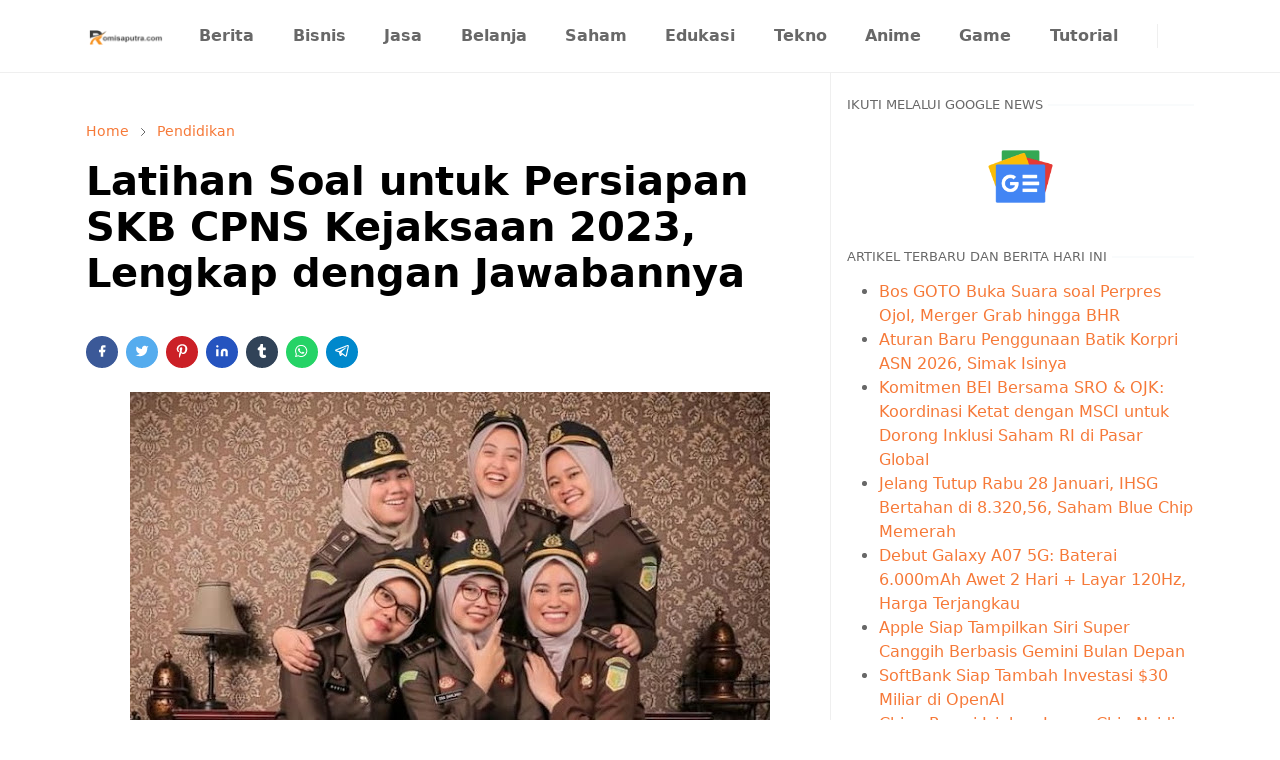

--- FILE ---
content_type: text/html; charset=UTF-8
request_url: https://www.romisaputra.com/2023/11/latihan-soal-untuk-persiapan-skb-cpns.html
body_size: 20926
content:
<!DOCTYPE html>
<html dir='ltr' lang='id'>
<head>
<!-- Google tag (gtag.js) -->
<script async='async' src='https://www.googletagmanager.com/gtag/js?id=G-7W81ZWMN8Q'></script>
<script>
  window.dataLayer = window.dataLayer || [];
  function gtag(){dataLayer.push(arguments);}
  gtag('js', new Date());

  gtag('config', 'G-7W81ZWMN8Q');
</script>
<meta content='e35d16fe6217cee159cb261fd447c6b4' name='p:domain_verify'/>
<meta content='-aZ8QNBGIwkgxt5DRcNkU2P5oLPXc7qOg_tn4VHslc8' name='google-site-verification'/>
<meta content='9JAK607--DK8ST1HY6JQ1VXI3BVW2Q51577C4ND6J6PK9DIY1ND9C-MONTAGZF58YSRCSK55J7571H2Z6QMH87PC03F1DN0K0VI7R7DV1D2D-24EZDXLAPT3-TKBX4EC' name='norton-safeweb-site-verification'/>
<meta content='1942D9B4D7B43913F4F690E6F6D62627' name='msvalidate.01'/>
<meta content='6ti3zycyxx1ovvoqzar2a' name='mnd-ver'/>
<meta content='5f7550c3b847dffc' name='yandex-verification'/>
<meta content='d86cd437e2ee5a6de73e2da980032194' name='p:domain_verify'/>
<meta content='35f5e863-a49e-4854-ad6f-eeb5c79b1ad9' name='trustpilot-one-time-domain-verification-id'/>
<script async='async' crossorigin='anonymous' src='https://pagead2.googlesyndication.com/pagead/js/adsbygoogle.js?client=ca-pub-3287392058065272'></script>
<!-- TrustBox script -->
<script async='async' src='//widget.trustpilot.com/bootstrap/v5/tp.widget.bootstrap.min.js' type='text/javascript'></script>
<!-- End TrustBox script -->
<script>/*<![CDATA[*/function rmurl(e,t){var r=new RegExp(/\?m=0|&m=0|\?m=1|&m=1/g);return r.test(e)&&(e=e.replace(r,""),t&&window.history.replaceState({},document.title,e)),e}const currentUrl=rmurl(location.toString(),!0);null!==localStorage&&"dark"==localStorage.getItem("theme")&&(document.querySelector("html").className="dark-mode");/*]]>*/</script>
<meta content='text/html; charset=UTF-8' http-equiv='Content-Type'/>
<meta content='width=device-width,initial-scale=1' name='viewport'/>
<!-- Primary Meta Tags -->
<link href='https://www.romisaputra.com/2023/11/latihan-soal-untuk-persiapan-skb-cpns.html' rel='canonical'/>
<meta content='https://www.romisaputra.com/2023/11/latihan-soal-untuk-persiapan-skb-cpns.html' property='og:url'/>
<meta content='Romisaputra.com - Berita, Yandex dan Berbagai Tutorial Team' name='author'/>
<meta content='Romisaputra.com - Berita, Yandex dan Berbagai Tutorial' name='application-name'/>
<meta content='general' name='rating'/>
<!-- Favicon -->
<link href='https://www.romisaputra.com/favicon.ico' rel='icon' type='image/x-icon'/>
<!-- Theme Color -->
<meta content='#ffffff' name='theme-color'/>
<meta content='#ffffff' name='msapplication-TileColor'/>
<meta content='#ffffff' name='msapplication-navbutton-color'/>
<meta content='#ffffff' name='apple-mobile-web-app-status-bar-style'/>
<meta content='yes' name='apple-mobile-web-app-capable'/>
<!-- Title -->
<title>Latihan Soal untuk Persiapan SKB CPNS Kejaksaan 2023, Lengkap dengan Jawabannya - Romisaputra.com - Berita, Yandex dan Berbagai Tutorial</title>
<meta content='Latihan Soal untuk Persiapan SKB CPNS Kejaksaan 2023, Lengkap dengan Jawabannya - Romisaputra.com - Berita, Yandex dan Berbagai Tutorial' name='title'/>
<meta content='Latihan Soal untuk Persiapan SKB CPNS Kejaksaan 2023, Lengkap dengan Jawabannya - Romisaputra.com - Berita, Yandex dan Berbagai Tutorial' property='og:title'/>
<meta content='Latihan Soal untuk Persiapan SKB CPNS Kejaksaan 2023, Lengkap dengan Jawabannya - Romisaputra.com - Berita, Yandex dan Berbagai Tutorial' name='twitter:title'/>
<!-- Image -->
<meta content='https://blogger.googleusercontent.com/img/b/R29vZ2xl/AVvXsEjboclsR5StYoTlePZNt86sNCsfye0kxAuqnsxsBPrQn9i0f024GvuzdL_WlpynotxJ0tdVLjc6iGbJMt-hmkdeMpxulORK5kBQSqPiYfXZsMhmXwBccLJMa3ZEGI40LntAoWBt9vZIQAVB0ERm_gKaN3uUkkDXJlDS3wDsvOV8cehNb0XY55ArV6Oava4S/w640-h404/93b3cff6af617713e2c16d30658e9752.jpg' property='og:image'/>
<meta content='https://blogger.googleusercontent.com/img/b/R29vZ2xl/AVvXsEjboclsR5StYoTlePZNt86sNCsfye0kxAuqnsxsBPrQn9i0f024GvuzdL_WlpynotxJ0tdVLjc6iGbJMt-hmkdeMpxulORK5kBQSqPiYfXZsMhmXwBccLJMa3ZEGI40LntAoWBt9vZIQAVB0ERm_gKaN3uUkkDXJlDS3wDsvOV8cehNb0XY55ArV6Oava4S/w640-h404/93b3cff6af617713e2c16d30658e9752.jpg' name='twitter:image'/>
<!-- Description -->
<meta content='Latihan Soal untuk Persiapan SKB CPNS Kejaksaan 2023, Lengkap dengan Jawabannya' name='description'/>
<meta content='Latihan Soal untuk Persiapan SKB CPNS Kejaksaan 2023, Lengkap dengan Jawabannya' property='og:description'/>
<meta content='Latihan Soal untuk Persiapan SKB CPNS Kejaksaan 2023, Lengkap dengan Jawabannya' name='twitter:description'/>
<!-- Open Graph / Facebook -->
<meta content='' property='fb:app_id'/>
<meta content='' property='article:author'/>
<meta content='website' property='og:type'/>
<meta content='id' property='og:locale'/>
<meta content='Romisaputra.com - Berita, Yandex dan Berbagai Tutorial' property='og:site_name'/>
<meta content='https://www.romisaputra.com/2023/11/latihan-soal-untuk-persiapan-skb-cpns.html' property='og:url'/>
<meta content='Latihan Soal untuk Persiapan SKB CPNS Kejaksaan 2023, Lengkap dengan Jawabannya' property='og:image:alt'/>
<!-- Twitter -->
<meta content='' name='twitter:site'/>
<meta content='' name='twitter:creator'/>
<meta content='summary_large_image' name='twitter:card'/>
<meta content='https://www.romisaputra.com/2023/11/latihan-soal-untuk-persiapan-skb-cpns.html' name='twitter:url'/>
<meta content='Latihan Soal untuk Persiapan SKB CPNS Kejaksaan 2023, Lengkap dengan Jawabannya' name='twitter:image:alt'/>
<!-- Feed -->
<link rel="alternate" type="application/atom+xml" title="Romisaputra.com - Berita, Yandex dan Berbagai Tutorial - Atom" href="https://www.romisaputra.com/feeds/posts/default" />
<link rel="alternate" type="application/rss+xml" title="Romisaputra.com - Berita, Yandex dan Berbagai Tutorial - RSS" href="https://www.romisaputra.com/feeds/posts/default?alt=rss" />
<link rel="service.post" type="application/atom+xml" title="Romisaputra.com - Berita, Yandex dan Berbagai Tutorial - Atom" href="https://www.blogger.com/feeds/9031588222437099607/posts/default" />

<link rel="alternate" type="application/atom+xml" title="Romisaputra.com - Berita, Yandex dan Berbagai Tutorial - Atom" href="https://www.romisaputra.com/feeds/5885150836812639783/comments/default" />
<link href='https://cdn.jsdelivr.net/npm/bootstrap@5.1.3/dist/css/bootstrap.min.css' media='print' onload='if(media!="all")media="all"' rel='stylesheet'/><noscript><link href='https://cdn.jsdelivr.net/npm/bootstrap@5.1.3/dist/css/bootstrap.min.css' rel='stylesheet'/></noscript>
<style id='page-skin-1' type='text/css'><!--
/*
-----------------------------------------------
JetTheme Blogger Template
Name		: JetTheme Core
Version		: 2.9
Designer	: jettheme
URL			: www.jettheme.com
-----------------------------------------------
*/
:root {
--bs-font-sans-serif: system-ui,-apple-system,Segoe UI,Helvetica Neue,Arial,Noto Sans,Liberation Sans,sans-serif,Apple Color Emoji,Segoe UI Emoji,Segoe UI Symbol,Noto Color Emoji;
--bs-body-bg: #ffffff;
--bs-body-color: #686868;
--jt-primary: #f67938;
--jt-heading-color: #000000;
--jt-heading-link: #000000;
--jt-heading-hover: #f67938;
--jt-link-color: #f67938;
--jt-link-hover: #f46013;
--jt-blockquote: #f67938;
--jt-btn-primary: #f67938;
--jt-btn-primary-hover: #f46013;
--jt-btn-light-hover: #000000;
--jt-border-light: #efefef;
--jt-bg-light: #f3f7f9;
--jt-archive-bg: #ffffff;
--jt-nav-color: #686868;
--jt-nav-hover: #f67938;
--jt-nav-selected: #f67938;
--jt-dropdown-bg: #ffffff;
--jt-dropdown-color: #686868;
--jt-dropdown-hover: #f67938;
--jt-dropdown-selected: #f67938;
--jt-header-bg: #ffffff;
--jt-header-color: #686868;
--jt-header-border: #efefef;
--jt-footer-bg: #212529;
--jt-footer-color: #9fa6ad;
--jt-footer-link: #9fa6ad;
--jt-footer-border: #323539;
--jt-socket-bg: #09080c;
--jt-socket-color: #9fa6ad;
}
.dark-mode {
--bs-body-bg: hsl(210, 11%, 15%);
--bs-body-color: hsl(210, 11%, 80%);
--jt-heading-color: hsl(210, 11%, 80%);
--jt-heading-link: hsl(210, 11%, 80%);
--jt-btn-light-hover: hsl(210, 11%, 85%);
--jt-border-light: hsl(210, 11%, 20%);
--jt-bg-light: hsl(210, 11%, 20%);
--jt-archive-bg: hsl(210, 11%, 17%);
--jt-nav-color: hsl(210, 11%, 70%);
--jt-dropdown-bg: hsl(210, 11%, 18%);
--jt-dropdown-color: hsl(210, 11%, 70%);
--jt-header-bg: hsl(210, 11%, 15%);
--jt-header-color: hsl(210, 11%, 80%);
--jt-header-border: hsl(210, 11%, 20%);
--jt-footer-bg: hsl(210, 11%, 15%);
--jt-footer-color: hsl(210, 11%, 80%);
--jt-footer-border: hsl(210, 11%, 20%);
--jt-socket-bg: hsl(210, 11%, 17%);
--jt-socket-color: hsl(210, 11%, 80%);
}
body {
font: normal normal 16px system-ui,-apple-system,Segoe UI,Helvetica Neue,Arial,Noto Sans,Liberation Sans,sans-serif,Apple Color Emoji,Segoe UI Emoji,Segoe UI Symbol,Noto Color Emoji;
color: var(--bs-body-color);
background-color: var(--bs-body-bg);
line-height: 1.5;
-webkit-font-smoothing: antialiased;
-moz-osx-font-smoothing: grayscale;
text-rendering: optimizeLegibility;
}
.d-block {
display:none;
}
.h1,.h2,.h3,.h4,.h5,.h6,
h1,h2,h3,h4,h5,h6 {
font: normal bold 40px var(--bs-font-sans-serif);
}
a {
transition-property: background-color, border-color, color, fill, stroke;
transition-timing-function: cubic-bezier(0.4, 0, 0.2, 1);
transition-duration: .3s;
text-decoration: none;
color: var(--jt-link-color);
}
a:hover {
color: var(--jt-link-hover);
}
.fs-7 {
font-size: 0.875rem;
}
.fs-8 {
font-size: 0.75rem;
}
.fs-9 {
font-size: 0.7rem;
}
.btn{
box-shadow: none !important
}
.btn-sm {
min-width: 32px;
min-height: 32px;
}
img,
svg,
iframe {
max-width:100%
}
img {
height:auto;
object-fit:cover;
}
label {
cursor: pointer;
}
.visually-hidden {
position: unset !important;
}
.form-control:focus {
box-shadow: none;
border-color: var(--jt-primary);
}
.form-control::placeholder {
opacity: .5;
}
.dropdown-toggle::after {
border-width: 0.25em 0.25em 0;
}
.dropdown-menu {
margin: 0;
padding: 0;
}
.px-3 {
padding-right: 1rem;
padding-left: 1rem;
}
.ratio:before{
content: none;
}
.ratio-1x1 {
padding-bottom: 100%;
}
.ratio-4x3 {
padding-bottom: 75%;
}
.ratio-16x9 {
padding-bottom: 56.25%;
}
.ratio-21x9 {
padding-bottom: 43%;
}
.object-cover {
object-fit: cover;
}
.jt-text-primary,
.hover-text-primary:hover,
input:checked ~ .check-text-primary {
color: var(--jt-primary)!important
}
.jt-btn-primary,
.jt-btn-outline-primary:hover {
color: #fff;
background-color: var(--jt-btn-primary);
border-color: var(--jt-btn-primary);
}
.jt-btn-light {
color: var(--bs-body-color);
background-color: var(--jt-bg-light);
border-color: var(--jt-bg-light);
}
.jt-btn-light:hover {
color: var(--jt-btn-light-hover);
}
.jt-btn-primary:hover,
.hover-btn-primary:hover,
input:checked + .jt-btn-outline-primary {
color: #fff !important;
background-color: var(--jt-btn-primary-hover)!important;
border-color: var(--jt-btn-primary-hover)!important
}
.jt-btn-outline-primary {
color: var(--jt-btn-primary);
border-color: var(--jt-btn-primary);
}
.jt-bg-primary {
background-color: var(--jt-primary)
}
.jt-bg-light {
background-color: var(--jt-bg-light)
}
.bg-archive {
background-color: var(--jt-archive-bg)
}
.jt-border-light {
border-color: var(--jt-border-light)!important;
}
input:checked ~ .d-block-check {
display: block !important;
}
input:checked ~ .d-none-check {
display: none !important;
}
.dropdown-menu,
.accordion-item,
.accordion-header {
background-color: var(--bs-body-bg);
color: var(--bs-body-color);
border-color: var(--jt-border-light);
}
.lazyload {
transition-property: opacity;
transition-timing-function: cubic-bezier(0.4, 0, 0.2, 1);
transition-duration: .3s;
opacity: 0;
}
.lazyload.loaded {
opacity: 1;
}
/* JetTheme Style */
pre {
background-color: var(--jt-bg-light);
margin-bottom: 1rem;
padding: 1rem;
font-size: 0.75rem;
}
blockquote {
border-left:  5px solid var(--jt-blockquote);
color: inherit;
font-size: 1.125rem;
margin-bottom: 1.5rem;
margin-top: 1.5rem;
padding-left: 1rem;
}
.header-animate.header-hidden {
transform: translateY(-100%);
box-shadow: none !important;
}
#header {
background-color: var(--jt-header-bg);
color: var(--jt-header-color);
transition-property: transform;
transition-timing-function: cubic-bezier(0.4, 0, 0.2, 1);
transition-duration: .3s;
min-height: 50px;
border-bottom: 1px solid var(--jt-header-border);
}
.header-social {
border-right: 1px solid var(--jt-header-border);
}
.jt-icon {
display: inline-block;
height: 1em;
vertical-align: -0.15em;
width: 1em;
fill:none;
stroke:currentColor;
stroke-linecap:round;
stroke-linejoin:round;
stroke-width:2;
}
.jt-icon-center {
font-family: sans-serif;
}
.icon-dark,
.dark-mode .icon-light {
display: none;
}
.dark-mode .icon-dark {
display: block;
}
#dark-toggler,
#search-toggler,
#navbar-toggler {
line-height: 1;
}
#dark-toggler {
font-size: 17px;
}
#footer {
background-color: var(--jt-footer-bg);
color: var(--jt-footer-color);
border-top: 1px solid var(--jt-footer-border);
}
#socket {
background-color: var(--jt-socket-bg);
color: var(--jt-socket-color);
}
#navbar {
z-index: 9999;
}
#navbar .menu-item {
position: relative;
}
#navbar .nav-link {
min-height: 40px;
}
#navbar .dropdown-toggle {
cursor: pointer;
align-items: center;
display: flex;
}
#navbar.d-block,
#navbar .dropdown-menu,
#navbar .nav-link,
#navbar .dropdown-toggle {
-webkit-transition: .3s;
-ms-transition: .3s;
-o-transition: .3s;
transition: .3s;
}
#navbar .navbar-nav > .menu-item > .nav-link {
font: normal bold 16px var(--bs-font-sans-serif);
line-height: 1.5;
color: var(--jt-nav-color);
}
#navbar .navbar-nav > .menu-item:hover > .nav-link,
#navbar .navbar-nav > .menu-item:hover > .dropdown-toggle {
color: var(--jt-nav-hover);
}
#navbar .navbar-nav > .menu-item > .nav-link.active,
#navbar .navbar-nav > .menu-item > .active ~ .dropdown-toggle {
color: var(--jt-nav-selected);
}
.logo-wrap {
width: 200px;
}
#search-header .dropdown-menu {
background-color:var(--jt-dropdown-bg);
color: var(--jt-dropdown-color);
border-color: var(--jt-header-border);
min-width: 300px;
right:0;
top:100%
}
.blog-admin {
display: none;
}
#pagination li + li {
margin-left: 5px;
}
.no-items {
display: none;
}
.feature-image,
.separator,
.tr-caption-container {
margin-bottom: 1rem;
}
.tr-caption-container {
width: 100%;
}
.separator a,
.tr-caption-container a {
margin: 0 !important;
padding: 0 !important;
}
.tr-caption {
font-size: 12px;
font-style: italic;
}
.widget:last-child {
margin-bottom: 0 !important;
}
#post-body .widget {
margin-top: 1.5rem;
}
.item-title {
color: var(--jt-heading-link);
}
.item-title:hover {
color: var(--jt-heading-hover);
}
#comment-editor{
width:100%
}
#primary .widget-title {
font-weight: 300;
text-transform: uppercase;
}
#footer .widget-title {
text-transform: uppercase;
}
#footer .widget-title,
#sidebar .widget-title {
font-size: 13px !important;
}
#footer .widget-title:after {
content: "";
display: block;
width: 50px;
border-bottom: 2px solid var(--jt-primary);
margin-top: 10px;
}
#primary .widget-title > span {
background-color: var(--bs-body-bg);
padding-right: 5px;
position: relative;
}
#main .widget-title:before,
#sidebar .widget-title:before {
background-color:  var(--jt-bg-light);
content: "";
height: 1px;
display: block;
position: absolute;
top: 50%;
transform: translateY(-50%);
width: 100%;
}
#main .widget-title:before {
border-right: 30px solid var(--jt-primary);
height: 5px;
}
.send-success:not(.loading) .contact-form-msg,
.send-error:not(.loading) .contact-form-msg {
display:block !important;
}
.send-success .contact-form-msg{
border-color: rgba(25,135,84,.3) !important;
}
.send-error .contact-form-msg{
border-color: rgba(255,193,7,.3) !important;
}
.send-success .contact-form-msg:before{
content: attr(data-success);
}
.send-error .contact-form-msg:before{
content: attr(data-error);
}
hr.example-ads:before {
content: "Advertisement here";
}
hr.example-ads {
background-color: var(--jt-bg-light);
border-radius: 0.25rem;
font-size: 0.875rem;
height: auto;
margin: 0;
opacity: 1;
padding: 1.5rem 0;
text-align: center;
}
body > .google-auto-placed {
margin: 0 auto 1.5rem;
max-width: 1108px;
}
.google-auto-placed > ins {
margin: 0 !important;
}
/* TYPOGRAPY */
.h1,h1{font-size:calc(1.375rem + 1.5vw)}
.h2,h2{font-size:calc(1.325rem + .9vw)}
.h3,h3{font-size:calc(1.3rem + .6vw)}
.h4,h4{font-size:calc(1.275rem + .3vw)}
.h5,h5{font-size:18px}
.h6,h6{font-size:16px}
.entry-title {
color: var(--jt-heading-color);
}
.entry-text h1,
.entry-text h2,
.entry-text h3,
.entry-text h4,
.entry-text h5,
.entry-text h6 {
color: var(--jt-heading-color);
padding-top: 1em;
margin-bottom: 1rem;
}
.entry-text li {
margin-bottom: 0.5rem;
}
/* Responsive Style */
@media (min-width: 576px) {
.ratio-sm-4x3 {
padding-bottom: 75%;
}
.ratio-sm-16x9 {
padding-bottom: 56.25%;
}
.border-sm-end {
border-right-width: 1px !important;
border-right-style: solid;
}
#post-pager .next-page {
border-left: 1px solid;
}
}
@media (min-width: 768px) {
.position-md-relative {
position: relative;
}
.border-md-end {
border-right-width: 1px !important;
border-right-style: solid;
}
}
@media (min-width: 992px) {
.d-lg-flex {
display: flex;
}
.col-lg-4 {
flex: 0 0 auto;
width: 33.33333333%;
}
.col-lg-8 {
flex: 0 0 auto;
width: 66.66666667%;
}
.border-lg-end {
border-right-width: 1px !important;
border-right-style: solid;
}
#navbar .navbar-nav > .menu-item {
display: flex;
}
#navbar .dropdown-menu {
background-color:var(--jt-dropdown-bg);
border-color: var(--jt-header-border);
margin-top: -10px;
display: block;
opacity: 0;
visibility: hidden;
pointer-events: none;
box-shadow: 5px 10px 10px -5px rgba(0, 0, 0, 0.14);
top:100%;
min-width: 150px;
}
#navbar .dropdown-menu .nav-link {
padding-right: 20px;
font-size: 15px;
color: var(--jt-dropdown-color);
}
#navbar .dropdown-menu .dropdown-toggle {
position: absolute;
right: 10px;
top: 20px;
}
#navbar .dropdown-menu .dropdown-menu {
left: 100%;
top: -1px;
}
#navbar .dropdown-menu .menu-item:hover > .nav-link,
#navbar .dropdown-menu .menu-item:hover > .dropdown-toggle {
color:  var(--jt-dropdown-hover);
}
#navbar .dropdown-menu .menu-item > .nav-link.active,
#navbar .dropdown-menu .menu-item > .active ~ .dropdown-toggle {
color:  var(--jt-dropdown-selected);
}
#navbar .menu-item:hover > .dropdown-menu {
opacity: 1;
visibility: visible;
pointer-events: unset;
margin: 0;
}
#navbar .navbar-nav > .menu-item > .nav-link {
padding: 1.5rem 1.2rem;
white-space:nowrap;
}
#navbar .navbar-nav > .menu-item > .dropdown-toggle {
bottom: 0;
pointer-events: none;
position: absolute;
right: 5px;
top: 3px;
}
#sidebar {
border-left: 1px solid var(--jt-border-light);
}
#footer-widget .widget {
margin-bottom: 0 !important;
}
}
@media (min-width: 1200px){
.container {
max-width: 1140px;
}
.h1,h1{font-size:40px}
.h2,h2{font-size:26px}
.h3,h3{font-size:22px}
.h4,h4{font-size:20px}
}
@media (min-width: 1400px) {
.container {
max-width: 1320px;
}
}
@media (max-width: 991.98px) {
input:checked ~ .dropdown-menu {
display: block;
}
input:checked + .dropdown-toggle {
color: var(--jt-dropdown-selected);
}
.logo-wrap {
width: 150px;
}
#search-header .dropdown-menu{
width: 100%;
}
#navbar {
background-color: var(--jt-header-bg);
padding-top: 70px;
padding-bottom: 30px;
position: fixed;
left: 0;
right: 0;
top: 0;
bottom: 0;
width: auto;
}
#navbar.d-block {
opacity: 0;
transform: translateX(-20%);
}
#navbar.show {
transform: translateX(0);
opacity: 1;
}
#navbar .navbar-nav {
max-height: 100%;
overflow-y: auto;
}
#navbar-toggle:checked ~ #header-main #navbar {
display:block;
}
#navbar .nav-link {
border-bottom: 1px solid var(--jt-header-border);
font-size: 16px !important;
color: var(--jt-dropdown-color);
}
#navbar .menu-item:hover > .nav-link {
color: var(--jt-dropdown-hover);
}
#navbar .active > .nav-link {
color: var(--jt-dropdown-selected);
}
#navbar .dropdown-toggle {
border-left: 1px solid var(--jt-header-border);
height: 2.5rem;
padding: 0 1rem;
position: absolute;
right: 0;
top: 0;
}
#navbar .dropdown-menu {
background-color: var(--jt-dropdown-bg);
border: none;
padding-left: 10px;
}
#sidebar {
border-top: 1px solid var(--jt-border-light);
}
}
@media (max-width: 575.98px) {
.feature-posts .item-thumbnail {
margin-bottom: -150px;
}
.feature-posts .item-thumbnail a {
border-radius: 0 !important;
box-shadow: none !important;
padding-bottom: 75%;
}
.feature-posts .item-content {
background-color: var(--bs-body-bg);
border: 5px solid;
border-radius: 0.25rem;
}
#post-pager .prev-page + .next-page {
border-top: 1px solid;
}
.full-width,
.px-3 .google-auto-placed {
margin-left: -1rem;
margin-right: -1rem;
width: auto !important;
}
#footer-widget .widget {
padding-left: 3rem;
padding-right: 3rem;
}
}
/*Your custom CSS is here*/

--></style>
<script async='async' crossorigin='anonymous' src='https://pagead2.googlesyndication.com/pagead/js/adsbygoogle.js?client=ca-pub-3287392058065272'></script>
<script async='async' crossorigin='anonymous' src='https://pagead2.googlesyndication.com/pagead/js/adsbygoogle.js?client=ca-pub-3287392058065272'></script>
<!-- Your Style and Script before </head> is here -->
</head><body class="d-block is-single"><textarea disabled readonly id="element-h" style="display:none"><style>/*<link href='https://www.blogger.com/dyn-css/authorization.css?targetBlogID=9031588222437099607&amp;zx=fa143228-7b42-4cb4-8a55-9d6e07786cea' media='none' onload='if(media!=&#39;all&#39;)media=&#39;all&#39;' rel='stylesheet'/><noscript><link href='https://www.blogger.com/dyn-css/authorization.css?targetBlogID=9031588222437099607&amp;zx=fa143228-7b42-4cb4-8a55-9d6e07786cea' rel='stylesheet'/></noscript>
<meta name='google-adsense-platform-account' content='ca-host-pub-1556223355139109'/>
<meta name='google-adsense-platform-domain' content='blogspot.com'/>

<script async src="https://pagead2.googlesyndication.com/pagead/js/adsbygoogle.js?client=ca-pub-3287392058065272&host=ca-host-pub-1556223355139109" crossorigin="anonymous"></script>

<!-- data-ad-client=ca-pub-3287392058065272 -->

</head><body>*/</style></textarea>
<header class='header-animate sticky-top navbar py-0 navbar-expand-lg' content='itemid' id='header' itemid='#header' itemscope='itemscope' itemtype='https://schema.org/WPHeader'>
<input class='d-none' id='navbar-toggle' type='checkbox'/>
<div class='container position-relative px-3 flex-nowrap section' id='header-main'><div class='widget HTML logo-wrap position-relative' data-version='2' id='HTML10'>
<a class='d-block navbar-brand' href='https://www.romisaputra.com/'>
<img alt='Romisaputra.com - Berita, Yandex dan Berbagai Tutorial' height='55' loading='lazy' src='https://blogger.googleusercontent.com/img/b/R29vZ2xl/AVvXsEjqvtdaHnfBw9ltRRF28jdWTszmOJb-lyciW2DSC9G23bY8H_ItPY6Q3eQv_uOn9Kyd6TUEtlqlgReKCAUvFRz08vOraYipBiFpe--H7ifiWNbeuPHiKaosH0K1bVE45ZpLlgju7-nPrrIVCMWA3pbmBwF9rWZwc3sg-0Ymy_FlFX-d7X8FDTif5eyc-bE0/s320/logo_romi_saputra_hitam-removebg-preview.png' width='175'/>
</a>
</div><div class='widget LinkList d-flex align-self-stretch align-items-center order-lg-1 ms-auto' data-version='2' id='LinkList10'>
<div class='header-social d-flex pe-1'><a aria-label='instagram' class='px-2 text-reset jt-icon-center i-instagram' href='https://www.instagram.com/romisaputra_3' rel='noopener' target='_blank'><svg aria-hidden='true' class='jt-icon'><use xlink:href='#i-instagram'></use></svg></a></div>
<div class='d-flex align-self-stretch align-items-center ps-1' id='dark-header'>
<label aria-label='Toggle Dark Mode' class='p-2 jt-icon-center' id='dark-toggler'><svg aria-hidden='true' class='jt-icon'><use class='icon-light' xlink:href='#i-moon'></use><use class='icon-dark' xlink:href='#i-sun'></use></svg></label>
</div>
<div class='d-flex align-self-stretch align-items-center position-md-relative' id='search-header'>
<input class='d-none' id='search-toggle' type='checkbox'/>
<label aria-label='Toggle search' class='p-2 check-text-primary hover-text-primary jt-icon-center' for='search-toggle' id='search-toggler'><svg aria-hidden='true' class='fs-5 jt-icon'><use xlink:href='#i-search'></use></svg></label>
<div class='dropdown-menu p-1 shadow-sm d-block-check'>
<form action='https://www.romisaputra.com/search' class='input-group' method='GET' target='_top'>
<input class='form-control fs-7 border-0 rounded-0 bg-transparent text-reset' id='search-input' name='q' placeholder='Enter your search' required='required' type='text' value=''/>
<input name='max-results' type='hidden' value='10'/>
<button class='btn btn-sm fw-bold py-2 px-4 rounded-pill border-0 jt-btn-primary m-0' type='submit'>Search</button>
</form>
</div>
</div>
<div class='d-flex align-self-stretch align-items-center d-lg-none'>
<label aria-label='Toggle navigation' class='p-1 jt-icon-center hover-text-primary' for='navbar-toggle' id='navbar-toggler'><svg aria-hidden='true' class='fs-3 jt-icon'><use xlink:href='#i-menu'></use></svg></label>
</div>
</div><div class='widget LinkList collapse navbar-collapse' data-version='2' id='navbar'>
<label class='d-flex position-absolute fs-1 d-lg-none mt-4 me-4 top-0 end-0' for='navbar-toggle'><svg aria-hidden='true' class='jt-icon'><use xlink:href='#i-close'></use></svg></label>
<ul class='navbar-nav px-4 p-lg-0 container' itemscope='itemscope' itemtype='http://schema.org/SiteNavigationElement' role='menu'>
<li class="menu-item"><a class='nav-link' href='https://www.romisaputra.com/search/label/Berita' itemprop='url' role='menuitem'>
<span itemprop='name'>Berita</span></a>
</li><li class="menu-item"><a class='nav-link' href='https://www.romisaputra.com/search/label/Bisnis?max-results=10' itemprop='url' role='menuitem'>
<span itemprop='name'>Bisnis</span></a>
</li><li class="menu-item"><a class='nav-link' href='https://www.romisaputra.com/search/label/Jasa%20dan%20Layanan?max-results=10' itemprop='url' role='menuitem'>
<span itemprop='name'>Jasa</span></a>
</li><li class="menu-item"><a class='nav-link' href='https://www.romisaputra.com/search/label/Shopping?max-results=10' itemprop='url' role='menuitem'>
<span itemprop='name'>Belanja</span></a>
</li><li class="menu-item"><a class='nav-link' href='https://www.romisaputra.com/search/label/Saham?max-results=10' itemprop='url' role='menuitem'>
<span itemprop='name'>Saham</span></a>
</li><li class="menu-item"><a class='nav-link' href='https://www.romisaputra.com/search/label/Pendidikan?max-results=10' itemprop='url' role='menuitem'>
<span itemprop='name'>Edukasi</span></a>
</li><li class="menu-item"><a class='nav-link' href='https://www.romisaputra.com/search/label/Teknologi?max-results=10' itemprop='url' role='menuitem'>
<span itemprop='name'>Tekno</span></a>
</li><li class="menu-item"><a class='nav-link' href='https://www.romisaputra.com/search/label/Anime?max-results=10' itemprop='url' role='menuitem'>
<span itemprop='name'>Anime</span></a>
</li><li class="menu-item"><a class='nav-link' href='https://www.romisaputra.com/search/label/Game?max-results=10' itemprop='url' role='menuitem'>
<span itemprop='name'>Game</span></a>
</li><li class="menu-item"><a class='nav-link' href='https://www.romisaputra.com/search/label/Tutorial?max-results=10' itemprop='url' role='menuitem'>
<span itemprop='name'>Tutorial</span></a></li></ul>
</div></div>
</header>
<!--Main Content-->
<div id='primary'>
<div class='container px-0'>
<div class='d-lg-flex' id='main-content'>
<div class='col-lg-8 px-3' id='main'>
<div class='pt-4 section' id='before-post'><div class='widget Translate' data-version='2' id='Translate1'>
<div id='google_translate_element'></div>
<script>
    function googleTranslateElementInit() {
      new google.translate.TranslateElement({
        pageLanguage: 'id',
        autoDisplay: 'true',
        layout: google.translate.TranslateElement.InlineLayout.HORIZONTAL
      }, 'google_translate_element');
    }
  </script>
<script src='//translate.google.com/translate_a/element.js?cb=googleTranslateElementInit'></script>
</div></div>
<div class='pt-4 pb-5 section' id='blog-post'><div class='widget Blog' data-version='2' id='Blog1'>
<div itemscope='itemscope' itemtype='https://schema.org/BreadcrumbList' style='--bs-breadcrumb-divider: url("data:image/svg+xml,%3Csvg xmlns=&#39;http://www.w3.org/2000/svg&#39; height=&#39;8&#39; width=&#39;8&#39; fill=&#39;none&#39; viewbox=&#39;0 0 24 24&#39; stroke=&#39;%23686868&#39;%3E%3Cpath stroke-linecap=&#39;round&#39; stroke-linejoin=&#39;round&#39; stroke-width=&#39;1&#39; d=&#39;M 0.5,0.5 4,4 0.5,7.5&#39;/%3E%3C/svg%3E");'>
<ol class='breadcrumb d-block text-nowrap fs-7 overflow-hidden text-truncate'>
<li class='breadcrumb-item d-inline-block' itemprop='itemListElement' itemscope='itemscope' itemtype='https://schema.org/ListItem'>
<a href='https://www.romisaputra.com/' itemprop='item' rel='tag' title='Home'><span itemprop='name'>Home</span></a>
<meta content='1' itemprop='position'/>
</li>
<li class='breadcrumb-item d-inline-block' itemprop='itemListElement' itemscope='itemscope' itemtype='https://schema.org/ListItem'>
<a href='https://www.romisaputra.com/search/label/Pendidikan?max-results=10' itemprop='item' rel='tag' title='Pendidikan'><span itemprop='name'>Pendidikan</span></a>
<meta content='2' itemprop='position'/>
</li>
</ol>
</div>
<article class='mb-5' id='single-content'>
<script type='application/ld+json'>
{
  "@context": "http://schema.org/",
  "@type": "NewsArticle",
  "mainEntityOfPage": {
    "@type": "WebPage",
    "@id": "https://www.romisaputra.com/2023/11/latihan-soal-untuk-persiapan-skb-cpns.html"
  },
  "author": {
    "@type": "Person",
    "name": "Romi Saputra",
    "url": "<!--Can't find substitution for tag [post.author.profileUrl]-->"
  },
  "publisher": {
    "@type": "Organization",
    "name": "Romisaputra.com - Berita, Yandex dan Berbagai Tutorial"
  },
  "headline": "Latihan Soal untuk Persiapan SKB CPNS Kejaksaan 2023, Lengkap dengan Jawabannya",
  "description": "Latihan Soal untuk Persiapan SKB CPNS Kejaksaan 2023, Lengkap dengan Jawabannya",
  "image": "https://blogger.googleusercontent.com/img/b/R29vZ2xl/AVvXsEjboclsR5StYoTlePZNt86sNCsfye0kxAuqnsxsBPrQn9i0f024GvuzdL_WlpynotxJ0tdVLjc6iGbJMt-hmkdeMpxulORK5kBQSqPiYfXZsMhmXwBccLJMa3ZEGI40LntAoWBt9vZIQAVB0ERm_gKaN3uUkkDXJlDS3wDsvOV8cehNb0XY55ArV6Oava4S/w640-h404/93b3cff6af617713e2c16d30658e9752.jpg",
  "datePublished": "2023-11-21T12:33:00+07:00",
  "dateModified": "2023-11-21T12:34:33+07:00"
}
</script>
<header class='entry-header mb-3'>
<h1 class='entry-title mb-4'>Latihan Soal untuk Persiapan SKB CPNS Kejaksaan 2023, Lengkap dengan Jawabannya</h1>
<div class='entry-meta mb-3 text-secondary d-flex flex-wrap fw-light'>
</div>
</header>
<div class='social-share mb-3'>
<div class='d-flex fs-5'>
<a class='me-2 mb-2 btn btn-sm jt-icon-center text-white rounded-pill' href='https://www.facebook.com/sharer.php?u=https://www.romisaputra.com/2023/11/latihan-soal-untuk-persiapan-skb-cpns.html' rel='nofollow noopener noreferrer' style='background-color:#3b5998' target='_blank' title='Facebook Share'><svg aria-hidden='true' class='jt-icon'><use xlink:href='#i-facebook'></use></svg></a>
<a class='me-2 mb-2 btn btn-sm jt-icon-center text-white rounded-pill' href='https://twitter.com/intent/tweet?url=https://www.romisaputra.com/2023/11/latihan-soal-untuk-persiapan-skb-cpns.html' rel='nofollow noopener noreferrer' style='background-color:#55acee' target='_blank' title='Tweet This'><svg aria-hidden='true' class='jt-icon'><use xlink:href='#i-twitter'></use></svg></a>
<a class='me-2 mb-2 btn btn-sm jt-icon-center text-white rounded-pill' href='https://pinterest.com/pin/create/button/?url=https://www.romisaputra.com/2023/11/latihan-soal-untuk-persiapan-skb-cpns.html&media=https://blogger.googleusercontent.com/img/b/R29vZ2xl/AVvXsEjboclsR5StYoTlePZNt86sNCsfye0kxAuqnsxsBPrQn9i0f024GvuzdL_WlpynotxJ0tdVLjc6iGbJMt-hmkdeMpxulORK5kBQSqPiYfXZsMhmXwBccLJMa3ZEGI40LntAoWBt9vZIQAVB0ERm_gKaN3uUkkDXJlDS3wDsvOV8cehNb0XY55ArV6Oava4S/w640-h404/93b3cff6af617713e2c16d30658e9752.jpg' rel='nofollow noopener noreferrer' style='background-color:#cb2027' target='_blank' title='Pin It'><svg aria-hidden='true' class='jt-icon'><use xlink:href='#i-pinterest'></use></svg></a>
<a class='me-2 mb-2 btn btn-sm jt-icon-center text-white rounded-pill' href='https://www.linkedin.com/sharing/share-offsite/?url=https://www.romisaputra.com/2023/11/latihan-soal-untuk-persiapan-skb-cpns.html' rel='nofollow noopener noreferrer' style='background-color:#2554bf' target='_blank' title='Linkedin Share'><svg aria-hidden='true' class='jt-icon'><use xlink:href='#i-linkedin'></use></svg></a>
<a class='me-2 mb-2 btn btn-sm jt-icon-center text-white rounded-pill' href='https://www.tumblr.com/share/link?url=https://www.romisaputra.com/2023/11/latihan-soal-untuk-persiapan-skb-cpns.html' rel='nofollow noopener noreferrer' style='background-color:#314358' target='_blank' title='Tumblr Share'><svg aria-hidden='true' class='jt-icon'><use xlink:href='#i-tumblr'></use></svg></a>
<a class='me-2 mb-2 btn btn-sm jt-icon-center text-white rounded-pill' href='https://wa.me/?text=https://www.romisaputra.com/2023/11/latihan-soal-untuk-persiapan-skb-cpns.html' rel='nofollow noopener noreferrer' style='background-color:#25d366' target='_blank' title='Share to whatsapp'><svg aria-hidden='true' class='jt-icon'><use xlink:href='#i-whatsapp'></use></svg></a>
<a class='me-2 mb-2 btn btn-sm jt-icon-center text-white rounded-pill' href='https://t.me/share/url?url=https://www.romisaputra.com/2023/11/latihan-soal-untuk-persiapan-skb-cpns.html' rel='nofollow noopener noreferrer' style='background-color:#0088cc' target='_blank' title='Share to telegram'><svg aria-hidden='true' class='jt-icon'><use xlink:href='#i-telegram'></use></svg></a>
</div>
</div>
<div class='entry-text text-break mb-5' id='post-body'>
<p></p><table align="center" cellpadding="0" cellspacing="0" class="tr-caption-container" style="margin-left: auto; margin-right: auto;"><tbody><tr><td style="text-align: center;"><a href="https://blogger.googleusercontent.com/img/b/R29vZ2xl/AVvXsEjboclsR5StYoTlePZNt86sNCsfye0kxAuqnsxsBPrQn9i0f024GvuzdL_WlpynotxJ0tdVLjc6iGbJMt-hmkdeMpxulORK5kBQSqPiYfXZsMhmXwBccLJMa3ZEGI40LntAoWBt9vZIQAVB0ERm_gKaN3uUkkDXJlDS3wDsvOV8cehNb0XY55ArV6Oava4S/s705/93b3cff6af617713e2c16d30658e9752.jpg" style="margin-left: auto; margin-right: auto;"><img border="0" data-original-height="444" data-original-width="705" height="404" loading="lazy" src="https://blogger.googleusercontent.com/img/b/R29vZ2xl/AVvXsEjboclsR5StYoTlePZNt86sNCsfye0kxAuqnsxsBPrQn9i0f024GvuzdL_WlpynotxJ0tdVLjc6iGbJMt-hmkdeMpxulORK5kBQSqPiYfXZsMhmXwBccLJMa3ZEGI40LntAoWBt9vZIQAVB0ERm_gKaN3uUkkDXJlDS3wDsvOV8cehNb0XY55ArV6Oava4S/w640-h404/93b3cff6af617713e2c16d30658e9752.jpg" width="640" /></a></td></tr><tr><td class="tr-caption" style="text-align: center;"><b>(Jaksa Muda oleh&nbsp;Kejaksaan Republik Indonesia)</b></td></tr></tbody></table>&nbsp;<div>SKB (Seleksi Kompetensi Bidang) CPNS Kejaksaan adalah salah
satu tahapan dalam proses seleksi Calon Pegawai Negeri Sipil (CPNS) untuk
bergabung dengan Kejaksaan Republik Indonesia.<p class="MsoNormal"><o:p></o:p></p>

<p class="MsoNormal">Seleksi ini bertujuan untuk mengukur kompetensi dan
keterampilan calon pegawai dalam bidang yang sesuai dengan tugas dan tanggung
jawab di Kejaksaan.<o:p></o:p></p>

<p class="MsoNormal">Beberapa informasi umum terkait SKB CPNS Kejaksaan meliputi:<o:p></o:p></p>

<p class="MsoNormal">1. <span style="mso-spacerun: yes;">&nbsp;</span>Bidang yang Diuji :
SKB CPNS Kejaksaan menguji kompetensi bidang, yang dapat melibatkan
materi-materi dan tugas-tugas yang sesuai dengan posisi atau jabatan yang
dilamar.<o:p></o:p></p>

<p class="MsoNormal">2. <span style="mso-spacerun: yes;">&nbsp;</span>Jenis Soal :
Soal-soal dalam SKB biasanya dirancang untuk mengukur pemahaman calon pegawai
terhadap bidang tugas kejaksaan, kemampuan analisis, dan keterampilan lain yang
relevan.<o:p></o:p></p>

<p class="MsoNormal">3. <span style="mso-spacerun: yes;">&nbsp;</span>Prosedur Seleksi :
Calon pegawai yang lolos seleksi administrasi dan SKD (Seleksi Kompetensi
Dasar) akan melanjutkan ke tahap SKB. Proses seleksi ini dilakukan dengan cara
ujian tertulis atau ujian praktik, tergantung pada jenis jabatan yang dilamar.<o:p></o:p></p>

<p class="MsoNormal">4. <span style="mso-spacerun: yes;">&nbsp;</span>Persiapan Calon
Pegawai : Calon pegawai disarankan untuk mempersiapkan diri dengan memahami
tugas dan tanggung jawab di Kejaksaan, memahami aturan hukum yang relevan, dan
memperdalam pengetahuan dalam bidang tertentu sesuai dengan jabatan yang
dilamar.<o:p></o:p></p>

<p class="MsoNormal">5. <span style="mso-spacerun: yes;">&nbsp;</span>Pentingnya
Persiapan : SKB merupakan tahap krusial dalam proses seleksi, karena hasilnya
akan memengaruhi penentuan kelulusan dan penempatan calon pegawai di Kejaksaan.<o:p></o:p></p>

<p class="MsoNormal">Penting untuk selalu memantau informasi resmi yang diberikan
oleh Kejaksaan Republik Indonesia atau Badan Kepegawaian Negara (BKN) terkait
dengan proses seleksi CPNS Kejaksaan, termasuk panduan, jadwal, dan informasi
lainnya yang diperlukan untuk persiapan.<o:p></o:p></p><h3 style="text-align: left;"><b>Latihan Soal untuk Persiapan SKB CPNS Kejaksaan 2023, Lengkap dengan Jawabannya</b></h3><div><div class="separator" style="clear: both; text-align: center;"><a href="https://blogger.googleusercontent.com/img/b/R29vZ2xl/AVvXsEh36dOdKrLYRCvgJIJOcwOpN491M_B1X_P6AkkReX7QPiO7yR1r1yQmEVF026FDY3ruNgX4k4UddVUKoPgo_x58lnLY2wers2f-RUW5OWATz8LXQoYAJjUPQhpgpuhy8_nAPbU89vaTGj0g9peCnuPqFoZzS1lSNTTL0rDNWpr7pgvtBlCR-bOG9YrYzBbh/s2443/Screenshot_1.png" style="margin-left: 1em; margin-right: 1em;"><img border="0" data-original-height="860" data-original-width="2443" height="226" loading="lazy" src="https://blogger.googleusercontent.com/img/b/R29vZ2xl/AVvXsEh36dOdKrLYRCvgJIJOcwOpN491M_B1X_P6AkkReX7QPiO7yR1r1yQmEVF026FDY3ruNgX4k4UddVUKoPgo_x58lnLY2wers2f-RUW5OWATz8LXQoYAJjUPQhpgpuhy8_nAPbU89vaTGj0g9peCnuPqFoZzS1lSNTTL0rDNWpr7pgvtBlCR-bOG9YrYzBbh/w640-h226/Screenshot_1.png" width="640" /></a></div><br />Untuk latihan soalnya, Dapat di akses Klik <b><a href="https://drive.google.com/file/d/18lzVHJKwLTSs-oqeafaHUKVqH2SCNyjw/view?usp=sharing" target="_blank">DISINI</a></b></div></div>
</div>
<div class='entry-tag'>
</div>
</article>
<div class='position-fixed start-0 top-50 blog-admin pid-294607267'>
<a class='d-block btn btn-sm jt-btn-light rounded-0' href='https://www.blogger.com/blog/posts/9031588222437099607' rel='nofollow noopener noreferrer' target='_blank' title='Dashboard'><svg aria-hidden='true' class='jt-icon'><use xlink:href='#i-menu'></use></svg></a><a class='d-block btn btn-sm jt-btn-light rounded-0' href='https://www.blogger.com/blog/post/edit/9031588222437099607/5885150836812639783' rel='nofollow noopener noreferrer' target='_blank' title='Edit post'><svg aria-hidden='true' class='jt-icon'><use xlink:href='#i-edit'></use></svg></a>
</div>
<div class='d-sm-flex border-top border-bottom jt-border-light mb-5' id='post-pager'>
<a class='d-block prev-page col-sm-6 py-3 pe-sm-3 border-sm-bottom jt-border-light text-reset text-center text-sm-start' href='https://www.romisaputra.com/2023/11/latihan-soal-untuk-persiapan-skb-cpns_21.html'>
<span class='d-block pe-2 fs-7 fw-light'><svg aria-hidden='true' class='jt-icon'><use xlink:href='#i-arrow-l'></use></svg>Next Post</span>
</a>
<a class='d-block next-page col-sm-6 py-3 ps-sm-3 jt-border-light text-center text-sm-end text-reset ms-auto' href='https://www.romisaputra.com/2023/11/skd-rampung-persiapkan-diri-untuk-skb.html'>
<span class='d-block ps-2 fs-7 fw-light'>Previous Post <svg aria-hidden='true' class='jt-icon'><use xlink:href='#i-arrow-r'></use></svg></span>
</a>
</div>
<div class='custom-posts visually-hidden related-posts' data-func='related_temp' data-items='10' data-no-item='https://www.romisaputra.com/2023/11/latihan-soal-untuk-persiapan-skb-cpns.html' data-shuffle='4' data-title='Related Post'>Pendidikan</div>
</div></div>
<div class='d-none no-items section' id='ads-post'></div>
</div>
<div class='col-lg-4 px-3 pb-5 separator-main position-relative ms-auto' content='itemid' id='sidebar' itemid='#sidebar' itemscope='itemscope' itemtype='https://schema.org/WPSideBar'>
<div class='pt-4 section' id='sidebar-static'><div class='widget HTML position-relative mb-4' data-version='2' id='HTML3'>
<h2 class='widget-title position-relative fs-6 mb-3'><span>Ikuti melalui Google News</span></h2>
<div class='widget-content text-break'><center><a href="https://news.google.com/publications/CAAqBwgKMNDOpAww4sazBA">
<img title="GoogleNews" src="https://blogger.googleusercontent.com/img/b/R29vZ2xl/AVvXsEjP0_MVomswgnKaHsdUCZVpEFVTwc6sW4AH8oF7LWqPwIW0EnmKYtK6yH3dychMfNpV8ovhRGaOcAHhDyzgHnSoiccpRGvhKcaDOm3gPIuYvCIZQcPquIjVab_lowuLft6GK27IcB6OPeoAdcrbkT0Cr8uK5Q7oqikTMTZkni0HHg5yhoXlf5HwCd7XfB3n/s320/7123018_news_google_icon.png" alt="GoogleNews" width="28%" height="auto" /></a><center/></center></center></div>
</div><div class='widget HTML position-relative mb-4' data-version='2' id='HTML2'>
<h2 class='widget-title position-relative fs-6 mb-3'><span>Artikel Terbaru dan berita hari ini</span></h2>
<div class='widget-content text-break'><ul id="artikel-terbaru"></ul>
<script type="text/javascript">
//<![CDATA[
var numposts = 16; function ArtikelTerbaru(a){if(document.getElementById("artikel-terbaru")){var e=a.feed.entry,title,link,content="",ct=document.getElementById("artikel-terbaru");for(var i=0;i<numposts;i++){for(var j=0;j<numposts;j++){if(e[i].link[j].rel=="alternate"){link=e[i].link[j].href;break}}var title=e[i].title.$t;content+='<li class="artikel-terbaru"><a href="'+link+'" title="'+title+'" target="_blank" rel="nofollow">'+title+'</a></li>'}ct.innerHTML=content}}var rcp=document.createElement('script');rcp.src='https://www.romisaputra.com/feeds/posts/summary?alt=json-in-script&orderby=published&max-results='+numposts+'&callback=ArtikelTerbaru';document.getElementsByTagName('head')[0].appendChild(rcp)
//]]>
</script></div>
</div><div class='widget HTML position-relative mb-4' data-version='2' id='HTML1'>
<h2 class='widget-title position-relative fs-6 mb-3'><span>Blogger Profesional di Indonesia</span></h2>
<div class='widget-content text-break'><center><a href="https://panel.seedbacklink.com/aff/U294T">
<img title="Seedbacklink" src="https://blogger.googleusercontent.com/img/b/R29vZ2xl/AVvXsEguKSwO0cMKupi5q1tQbGQLT12ob3nUJMNB74irEbjs_FhXB91OL_PmJb39KpPa_lV_AJF7JXdcyyFs9Vp0S1gkpWZl6vQ4WOWFDYIRyx8eD7PyRoVRz2HF9s0G_KJPwrpWOkRXR3aRlEAB2UNB3Xtfc8THffg_gEMe7KN523iq21NOmkvwq9Go1m_iqa4q/s1600/Badge-Seedbacklink_Artboard-1-copy.png" alt="Seedbacklink" width="24%" height="auto" /></a><center/></center></center>

<center><a href="https://blogpartner.id"><img decoding="async" src="https://www.backlink.co.id/wp-content/uploads/2025/03/blogpartner2025.webp" alt="Banner BlogPartner Backlink.co.id" title="Banner BlogPartner Backlink.co.id" width="24%" height="auto" loading="lazy" /></a></center>

<center><!-- TrustBox widget - Micro Review Count -->
<div class="trustpilot-widget" data-locale="en-US" data-template-id="5419b6a8b0d04a076446a9ad" data-businessunit-id="6523e1dbc80a65c2c28ba2ca" data-style-height="20px" data-style-width="80%" data-theme="light" data-min-review-count="10" data-style-alignment="center">
  <a href="https://www.trustpilot.com/review/romisaputra.com" target="_blank" rel="noopener">Trustpilot</a>
</div>
<!-- End TrustBox widget --></center></div>
</div><div class='widget HTML position-relative mb-4' data-version='2' id='HTML4'>
<h2 class='widget-title position-relative fs-6 mb-3'><span>
</span></h2>
<div class='widget-content text-break'><!-- Histats.com  START  (aync)-->
<script type="text/javascript">var _Hasync= _Hasync|| [];
_Hasync.push(['Histats.start', '1,4833576,4,0,0,0,00010000']);
_Hasync.push(['Histats.fasi', '1']);
_Hasync.push(['Histats.track_hits', '']);
(function() {
var hs = document.createElement('script'); hs.type = 'text/javascript'; hs.async = true;
hs.src = ('//s10.histats.com/js15_as.js');
(document.getElementsByTagName('head')[0] || document.getElementsByTagName('body')[0]).appendChild(hs);
})();</script>
<noscript><a href="/" target="_blank"><img src="//sstatic1.histats.com/0.gif?4833576&amp;101" alt="stats counter free" border="0" /></a></noscript>
<!-- Histats.com  END  --></div>
</div></div>
<div class='position-sticky py-4 top-0 no-items section' id='sidebar-sticky'></div>
</div>
</div>
</div>
</div>
<!--Main Content End-->
<footer content='itemid' id='footer' itemid='#footer' itemscope='itemscope' itemtype='https://schema.org/WPFooter'>
<div class='py-5 fs-7' id='footer-main'>
<div class='container px-3'>
<div class='row row-cols-sm-2 row-cols-lg-4 justify-content-evenly section' id='footer-widget'><div class='widget HTML position-relative mb-4' data-version='2' id='HTML21'>
<h2 class='widget-title position-relative fs-6 mb-3'><span>ALAMAT kantor</span></h2>
<div class='widget-content text-break'><p>Jalan Sariamin Nomor 37, Belakang Hotel Pangeran, Cinta Raja, Kecamatan. Sail, Kota Pekanbaru, Riau, Indonesia,  28131</p>

<p>WhatsApp Bisnis: 0895-3258-94098</p>

<p>Email: romisaputra.media@gmail.com</p></div>
</div><div class='widget LinkList ps-lg-5 position-relative mb-4' data-version='2' id='LinkList13'>
<h2 class='widget-title position-relative fs-6 mb-3'><span>TENTANG</span></h2>
<div class='widget-content'>
<ul class='list-unstyled'><li class='mb-2'><a class='text-reset hover-text-primary' href='https://www.romisaputra.com/p/tentang-kami.html'>Apa itu Romisaputra.com?</a></li><li class='mb-2'><a class='text-reset hover-text-primary' href='https://www.romisaputra.com/p/kontak.html'>Hubungi Kami</a></li><li class='mb-2'><a class='text-reset hover-text-primary' href='https://www.romisaputra.com/p/agenda.html'>Agenda Kami</a></li><li class='mb-2'><a class='text-reset hover-text-primary' href='https://www.romisaputra.com/p/sitemap.html'>Sitemap</a></li></ul>
</div>
</div><div class='widget LinkList position-relative mb-4' data-version='2' id='LinkList1'>
<h2 class='widget-title position-relative fs-6 mb-3'><span>LAINNYA</span></h2>
<div class='widget-content'>
<ul class='list-unstyled'><li class='mb-2'><a class='text-reset hover-text-primary' href='https://www.romisaputra.com/p/kerjasama.html'>Jasa Artikel SEO/Backlink</a></li><li class='mb-2'><a class='text-reset hover-text-primary' href='https://www.romisaputra.com/p/kebijakan-privasi.html'>Kebijakan Privasi</a></li><li class='mb-2'><a class='text-reset hover-text-primary' href='https://www.romisaputra.com/p/ketentuan-layanan.html'>Ketentuan Layanan</a></li><li class='mb-2'><a class='text-reset hover-text-primary' href='https://www.romisaputra.com/p/kode-etik.html'>Kode Etik</a></li></ul>
</div>
</div><div class='widget LinkList position-relative mb-4' data-version='2' id='LinkList14'>
<h2 class='widget-title position-relative fs-6 mb-3'><span>IKUTI melalui media sosial</span></h2>
<div class='widget-content social-media mb-3'>
<a aria-label='instagram' class='mb-2 btn btn-sm jt-btn-light hover-btn-primary rounded-pill jt-icon-center i-instagram me-2' href='https://www.instagram.com/romisaputra_3/' rel='noopener' target='_blank'>
<svg aria-hidden='true' class='jt-icon'><use xlink:href='#i-instagram'></use></svg></a><a aria-label='youtube' class='mb-2 btn btn-sm jt-btn-light hover-btn-primary rounded-pill jt-icon-center i-youtube me-2' href='https://www.youtube.com/channel/UCwsGK8iJGiWaQ_muQvz25lw' rel='noopener' target='_blank'>
<svg aria-hidden='true' class='jt-icon'><use xlink:href='#i-youtube'></use></svg></a><a aria-label='tumblr' class='mb-2 btn btn-sm jt-btn-light hover-btn-primary rounded-pill jt-icon-center i-tumblr me-2' href='https://www.threads.com/@romisaputra_3' rel='noopener' target='_blank'>
<svg aria-hidden='true' class='jt-icon'><use xlink:href='#i-tumblr'></use></svg></a><a aria-label='facebook' class='mb-2 btn btn-sm jt-btn-light hover-btn-primary rounded-pill jt-icon-center i-facebook me-2' href='https://www.facebook.com/profile.php?id=61553617090446' rel='noopener' target='_blank'>
<svg aria-hidden='true' class='jt-icon'><use xlink:href='#i-facebook'></use></svg></a><a aria-label='pinterest' class='mb-2 btn btn-sm jt-btn-light hover-btn-primary rounded-pill jt-icon-center i-pinterest me-2' href='https://id.pinterest.com/romisaputra1996/berita-terkini-berita-terbaru-indonesia' rel='noopener' target='_blank'>
<svg aria-hidden='true' class='jt-icon'><use xlink:href='#i-pinterest'></use></svg></a><a aria-label='twitter' class='mb-2 btn btn-sm jt-btn-light hover-btn-primary rounded-pill jt-icon-center i-twitter me-2' href='https://x.com/putradailypost' rel='noopener' target='_blank'>
<svg aria-hidden='true' class='jt-icon'><use xlink:href='#i-twitter'></use></svg></a><a aria-label='github' class='mb-2 btn btn-sm jt-btn-light hover-btn-primary rounded-pill jt-icon-center i-github' href='https://medium.com/@romisaputra1996' rel='noopener' target='_blank'>
<svg aria-hidden='true' class='jt-icon'><use xlink:href='#i-github'></use></svg></a>
</div>
</div></div>
</div>
</div>
<div class='py-3 fs-7 text-center' id='socket'>
<div class='container px-3 section' id='copyright'><div class='widget HTML' data-version='2' id='HTML23'>
<p class='mb-0'>Copyright&copy; 2026 - Romisaputra.com</p>
</div></div>
</div>
</footer>
<div class='position-fixed d-none' id='back-to-top' style='right:20px;bottom:20px'><a aria-label='Back to Top' class='btn btn-sm jt-btn-light rounded-circle jt-icon-center' href='#back-to-top' onclick='window.scroll({top:0,left: 0,behavior:&#39;smooth&#39;});'><svg aria-hidden='true' class='jt-icon' height='1em' width='1em'><use xlink:href='#i-arrow-t'></use></svg></a></div>
<div class='d-none section' id='jet-options'><div class='widget HTML' data-version='2' id='HTML24'>
<svg style='display:none' xmlns='http://www.w3.org/2000/svg'><symbol id="i-whatsapp" viewbox="0 0 512 512" stroke="none" fill="currentColor"><path d="M380.9 97.1C339 55.1 283.2 32 223.9 32c-122.4 0-222 99.6-222 222 0 39.1 10.2 77.3 29.6 111L0 480l117.7-30.9c32.4 17.7 68.9 27 106.1 27h.1c122.3 0 224.1-99.6 224.1-222 0-59.3-25.2-115-67.1-157zm-157 341.6c-33.2 0-65.7-8.9-94-25.7l-6.7-4-69.8 18.3L72 359.2l-4.4-7c-18.5-29.4-28.2-63.3-28.2-98.2 0-101.7 82.8-184.5 184.6-184.5 49.3 0 95.6 19.2 130.4 54.1 34.8 34.9 56.2 81.2 56.1 130.5 0 101.8-84.9 184.6-186.6 184.6zm101.2-138.2c-5.5-2.8-32.8-16.2-37.9-18-5.1-1.9-8.8-2.8-12.5 2.8-3.7 5.6-14.3 18-17.6 21.8-3.2 3.7-6.5 4.2-12 1.4-32.6-16.3-54-29.1-75.5-66-5.7-9.8 5.7-9.1 16.3-30.3 1.8-3.7.9-6.9-.5-9.7-1.4-2.8-12.5-30.1-17.1-41.2-4.5-10.8-9.1-9.3-12.5-9.5-3.2-.2-6.9-.2-10.6-.2-3.7 0-9.7 1.4-14.8 6.9-5.1 5.6-19.4 19-19.4 46.3 0 27.3 19.9 53.7 22.6 57.4 2.8 3.7 39.1 59.7 94.8 83.8 35.2 15.2 49 16.5 66.6 13.9 10.7-1.6 32.8-13.4 37.4-26.4 4.6-13 4.6-24.1 3.2-26.4-1.3-2.5-5-3.9-10.5-6.6z"></path></symbol>
<symbol id="i-pinterest" viewbox="0 0 384 512" stroke="none" fill="currentColor"><path d="M204 6.5C101.4 6.5 0 74.9 0 185.6 0 256 39.6 296 63.6 296c9.9 0 15.6-27.6 15.6-35.4 0-9.3-23.7-29.1-23.7-67.8 0-80.4 61.2-137.4 140.4-137.4 68.1 0 118.5 38.7 118.5 109.8 0 53.1-21.3 152.7-90.3 152.7-24.9 0-46.2-18-46.2-43.8 0-37.8 26.4-74.4 26.4-113.4 0-66.2-93.9-54.2-93.9 25.8 0 16.8 2.1 35.4 9.6 50.7-13.8 59.4-42 147.9-42 209.1 0 18.9 2.7 37.5 4.5 56.4 3.4 3.8 1.7 3.4 6.9 1.5 50.4-69 48.6-82.5 71.4-172.8 12.3 23.4 44.1 36 69.3 36 106.2 0 153.9-103.5 153.9-196.8C384 71.3 298.2 6.5 204 6.5z"></path></symbol>
<symbol id="i-tumblr" viewbox="0 0 320 512" stroke="none" fill="currentColor"><path d="M309.8 480.3c-13.6 14.5-50 31.7-97.4 31.7-120.8 0-147-88.8-147-140.6v-144H17.9c-5.5 0-10-4.5-10-10v-68c0-7.2 4.5-13.6 11.3-16 62-21.8 81.5-76 84.3-117.1.8-11 6.5-16.3 16.1-16.3h70.9c5.5 0 10 4.5 10 10v115.2h83c5.5 0 10 4.4 10 9.9v81.7c0 5.5-4.5 10-10 10h-83.4V360c0 34.2 23.7 53.6 68 35.8 4.8-1.9 9-3.2 12.7-2.2 3.5.9 5.8 3.4 7.4 7.9l22 64.3c1.8 5 3.3 10.6-.4 14.5z"></path></symbol>
<symbol id="i-twitter" fill="currentColor" stroke="none" viewbox="0 0 24 24"><path d="M23 3a10.9 10.9 0 0 1-3.14 1.53 4.48 4.48 0 0 0-7.86 3v1A10.66 10.66 0 0 1 3 4s-4 9 5 13a11.64 11.64 0 0 1-7 2c9 5 20 0 20-11.5a4.5 4.5 0 0 0-.08-.83A7.72 7.72 0 0 0 23 3z"></path></symbol>
<symbol id="i-linkedin" fill="currentColor" stroke="none" viewbox="0 0 24 24"><path d="M16 8a6 6 0 0 1 6 6v7h-4v-7a2 2 0 0 0-2-2 2 2 0 0 0-2 2v7h-4v-7a6 6 0 0 1 6-6z"></path><rect height="12" width="4" x="2" y="9"></rect><circle cx="4" cy="4" r="2"></circle></symbol>
<symbol id="i-facebook" fill="currentColor" stroke="none" viewbox="0 0 24 24"><path d="M18 2h-3a5 5 0 0 0-5 5v3H7v4h3v8h4v-8h3l1-4h-4V7a1 1 0 0 1 1-1h3z"></path></symbol>
<symbol id="i-arrow-b" viewbox="0 0 24 24"><path d="M19 9l-7 7-7-7"></path></symbol>
<symbol id="i-arrow-l" viewbox="0 0 24 24"><path d="M15 19l-7-7 7-7"></path></symbol>
<symbol id="i-arrow-r" viewbox="0 0 24 24"><path d="M9 5l7 7-7 7"></path></symbol>
<symbol id="i-arrow-t" viewbox="0 0 24 24"><path d="M5 15l7-7 7 7"></path></symbol>
<symbol id="i-instagram" viewbox="0 0 24 24"><rect x="2" y="2" width="20" height="20" rx="5" ry="5"></rect><path d="M16 11.37A4 4 0 1 1 12.63 8 4 4 0 0 1 16 11.37z"></path><line x1="17.5" y1="6.5" x2="17.51" y2="6.5"></line></symbol>
<symbol id="i-youtube" viewbox="0 0 24 24"><path d="M22.54 6.42a2.78 2.78 0 0 0-1.94-2C18.88 4 12 4 12 4s-6.88 0-8.6.46a2.78 2.78 0 0 0-1.94 2A29 29 0 0 0 1 11.75a29 29 0 0 0 .46 5.33A2.78 2.78 0 0 0 3.4 19c1.72.46 8.6.46 8.6.46s6.88 0 8.6-.46a2.78 2.78 0 0 0 1.94-2 29 29 0 0 0 .46-5.25 29 29 0 0 0-.46-5.33z"></path><polygon fill="currentColor" points="9.75 15.02 15.5 11.75 9.75 8.48 9.75 15.02"></polygon></symbol>
<symbol id="i-user" viewbox="0 0 24 24"><path d="M20 21v-2a4 4 0 0 0-4-4H8a4 4 0 0 0-4 4v2"></path><circle cx="12" cy="7" r="4"></circle></symbol>
<symbol id="i-clock" viewbox="0 0 24 24"><path d="M12 8v4l3 3m6-3a9 9 0 11-18 0 9 9 0 0118 0z"></path></symbol>
<symbol id="i-comment" viewbox="0 0 24 24"><path d="M7 8h10M7 12h4m1 8l-4-4H5a2 2 0 01-2-2V6a2 2 0 012-2h14a2 2 0 012 2v8a2 2 0 01-2 2h-3l-4 4z"></path></symbol>
<symbol id="i-menu" viewbox="0 0 24 24" stroke-width="1.5"><path d="M3 6h18M8 12h13M3 18h18"></path></symbol>
<symbol id="i-mail" viewbox="0 0 24 24"><path d="M3 8l7.89 5.26a2 2 0 002.22 0L21 8M5 19h14a2 2 0 002-2V7a2 2 0 00-2-2H5a2 2 0 00-2 2v10a2 2 0 002 2z"></path></symbol>
<symbol id="i-edit" viewbox="0 0 24 24"><path d="M17 3a2.828 2.828 0 1 1 4 4L7.5 20.5 2 22l1.5-5.5L17 3z"></path></symbol>
<symbol id="i-close" viewbox="0 0 24 24" stroke-width="1"><path d="M6 18L18 6M6 6l12 12"></path></symbol>
<symbol id="i-search" viewbox="0 0 24 24" stroke-width="1.5"><path d="M21 21l-6-6m2-5a7 7 0 11-14 0 7 7 0 0114 0z"></path></symbol>
<symbol id="i-check" viewbox="0 0 24 24"><path d="M5 13l4 4L19 7"></path></symbol>
<symbol id="i-github" viewbox="0 0 24 24"><path d="M9 19c-5 1.5-5-2.5-7-3m14 6v-3.87a3.37 3.37 0 0 0-.94-2.61c3.14-.35 6.44-1.54 6.44-7A5.44 5.44 0 0 0 20 4.77 5.07 5.07 0 0 0 19.91 1S18.73.65 16 2.48a13.38 13.38 0 0 0-7 0C6.27.65 5.09 1 5.09 1A5.07 5.07 0 0 0 5 4.77a5.44 5.44 0 0 0-1.5 3.78c0 5.42 3.3 6.61 6.44 7A3.37 3.37 0 0 0 9 18.13V22"></path></symbol>
<symbol id="i-telegram" stroke="none" fill="currentColor" viewbox="0 0 24 24"><path d="M22.05 1.577c-.393-.016-.784.08-1.117.235-.484.186-4.92 1.902-9.41 3.64-2.26.873-4.518 1.746-6.256 2.415-1.737.67-3.045 1.168-3.114 1.192-.46.16-1.082.362-1.61.984-.133.155-.267.354-.335.628s-.038.622.095.895c.265.547.714.773 1.244.976 1.76.564 3.58 1.102 5.087 1.608.556 1.96 1.09 3.927 1.618 5.89.174.394.553.54.944.544l-.002.02s.307.03.606-.042c.3-.07.677-.244 1.02-.565.377-.354 1.4-1.36 1.98-1.928l4.37 3.226.035.02s.484.34 1.192.388c.354.024.82-.044 1.22-.337.403-.294.67-.767.795-1.307.374-1.63 2.853-13.427 3.276-15.38l-.012.046c.296-1.1.187-2.108-.496-2.705-.342-.297-.736-.427-1.13-.444zm-.118 1.874c.027.025.025.025.002.027-.007-.002.08.118-.09.755l-.007.024-.005.022c-.432 1.997-2.936 13.9-3.27 15.356-.046.196-.065.182-.054.17-.1-.015-.285-.094-.3-.1l-7.48-5.525c2.562-2.467 5.182-4.7 7.827-7.08.468-.235.39-.96-.17-.972-.594.14-1.095.567-1.64.84-3.132 1.858-6.332 3.492-9.43 5.406-1.59-.553-3.177-1.012-4.643-1.467 1.272-.51 2.283-.886 3.278-1.27 1.738-.67 3.996-1.54 6.256-2.415 4.522-1.748 9.07-3.51 9.465-3.662l.032-.013.03-.013c.11-.05.173-.055.202-.057 0 0-.01-.033-.002-.026zM10.02 16.016l1.234.912c-.532.52-1.035 1.01-1.398 1.36z"></path></symbol>
<symbol id="i-download" viewbox="0 0 24 24"><path d="M4 16v1a3 3 0 003 3h10a3 3 0 003-3v-1m-4-4l-4 4m0 0l-4-4m4 4V4"></path></symbol>
<symbol id="i-eye" viewbox="0 0 24 24"><path d="M1 12s4-8 11-8 11 8 11 8-4 8-11 8-11-8-11-8z"></path><circle cx="12" cy="12" r="3"></circle></symbol>
<symbol id="i-news" viewbox="0 0 24 24" xmlns="http://www.w3.org/2000/svg"><path fill-rule="evenodd" d="M2 5a2 2 0 012-2h8a2 2 0 012 2v10a2 2 0 002 2H4a2 2 0 01-2-2V5zm3 1h6v4H5V6zm6 6H5v2h6v-2z" clip-rule="evenodd"></path><path d="M15 7h1a2 2 0 012 2v5.5a1.5 1.5 0 01-3 0V7z"></path></symbol>
<symbol id="i-phone" viewbox="0 0 24 24" xmlns="http://www.w3.org/2000/svg"><path d="M2 3a1 1 0 011-1h2.153a1 1 0 01.986.836l.74 4.435a1 1 0 01-.54 1.06l-1.548.773a11.037 11.037 0 006.105 6.105l.774-1.548a1 1 0 011.059-.54l4.435.74a1 1 0 01.836.986V17a1 1 0 01-1 1h-2C7.82 18 2 12.18 2 5V3z"></path></symbol>
<symbol id="i-sun" fill="#ffffff" stroke="#ffffff" viewbox="0 0 24 24" xmlns="http://www.w3.org/2000/svg"><circle cx="12" cy="12" r="5"></circle><line x1="12" y1="1" x2="12" y2="3"></line><line x1="12" y1="21" x2="12" y2="23"></line><line x1="4.22" y1="4.22" x2="5.64" y2="5.64"></line><line x1="18.36" y1="18.36" x2="19.78" y2="19.78"></line><line x1="1" y1="12" x2="3" y2="12"></line><line x1="21" y1="12" x2="23" y2="12"></line><line x1="4.22" y1="19.78" x2="5.64" y2="18.36"></line><line x1="18.36" y1="5.64" x2="19.78" y2="4.22"></line></symbol>
<symbol id="i-moon" viewbox="0 0 24 24" xmlns="http://www.w3.org/2000/svg" stroke-width="1.5"><path d="M21 12.79A9 9 0 1 1 11.21 3 7 7 0 0 0 21 12.79z"></path></symbol></svg>
</div></div>
<script>
const siteUrl="https://www.romisaputra.com/";
const blogId="9031588222437099607";
const blogTitle="Romisaputra.com - Berita, Yandex dan Berbagai Tutorial";
const titleSeparator=" - ";
const autoTOC="true";
const positionTOC="noscript";
const isPreview="";
const analyticId="";
const caPubAdsense="ca-pub-3287392058065272";

/*<![CDATA[*/
/*@shinsenter/defer.js@2.5.0*/
!function(r,i,t){var u,o=/^data-(.+)/,a='IntersectionObserver',c=/p/.test(i.readyState),s=[],f=s.slice,l='deferjs',n='load',e='pageshow',d='forEach',h='shift';function m(e){i.head.appendChild(e)}function v(e,n){f.call(e.attributes)[d](n)}function p(e,n,t,o){return o=(o=n?i.getElementById(n):o)||i.createElement(e),n&&(o.id=n),t&&(o.onload=t),o}function y(e,n){return f.call((n||i).querySelectorAll(e))}function b(t,e){y('source',t)[d](b),v(t,function(e,n){(n=o.exec(e.name))&&(t[n[1]]=e.value)}),e&&(t.className+=' '+e),n in t&&t[n]()}function I(e){u(function(o){o=y(e||'[type=deferjs]'),function e(n,t){(n=o[h]())&&(n.parentNode.removeChild(n),(t=p(n.nodeName)).text=n.text,v(n,function(e){'type'!=e.name&&t.setAttribute(e.name,e.value)}),t.src&&!t.hasAttribute('async')?(t.onload=t.onerror=e,m(t)):(m(t),e()))}()})}(u=function(e,n){c?t(e,n):s.push(e,n)}).all=I,u.js=function(n,t,e,o){u(function(e){(e=p('SCRIPT',t,o)).src=n,m(e)},e)},u.css=function(n,t,e,o){u(function(e){(e=p('LINK',t,o)).rel='stylesheet',e.href=n,m(e)},e)},u.dom=function(e,n,t,z,o,i){function c(e){o&&!1===o(e)||b(e,t)}u(function(t){t=a in r&&new r[a](function(e){e[d](function(e,n){e.isIntersecting&&(n=e.target)&&(z&&z(n),t.unobserve(n),c(n))})},i),y(e||'[data-src]')[d](function(e){l in e||(e[l]=1,t?t.observe(e):c(e))})},n)},u.reveal=b,r.Defer=u,r.addEventListener('on'+e in r?e:n,function(){for(I();s[0];t(s[h](),s[h]()))c=1})}(this,document,setTimeout);'IntersectionObserver'in window||document.write('<script src="https://polyfill.io/v3/polyfill.min.js?features=IntersectionObserver"><\/script>');

function related_temp(e) {
  return (e.title ? "<div class='widget-title position-relative  mb-3 text-uppercase fw-light'><span>" + e.title + "</span></div>" : "") + "<div class='row row-cols-sm-2'>" + e.posts.map(function (data, i) {
    return "<article class='mb-4'><div class='h-100 overflow-hidden rounded position-relative border jt-border-light bg-archive shadow-sm'>" + (data.img ? "<div class='item-thumbnail'><a class='jt-bg-light d-block ratio ratio-21x9' href='" + data.url + "'><img alt='" + data.title + "' class='object-cover lazy-" + data.grup_id + " lazyload' data-src='" + data.img + "' loading='lazy' src='[data-uri]'/></a></div>" : "") + "<div class='item-content p-4'><h2 class='item-title fs-6 mb-2' itemprop='headline'><a class='text-reset' href='" + data.url + "'>" + data.title + "</a></h2><div class='item-meta text-secondary d-flex flex-wrap fw-light'>" + (data.author != "Unknown" ? "<small class='me-2'><svg aria-hidden='true' class='me-1 jt-icon'><use xlink:href='#i-user'/></svg>" + data.author + "</small>" : "") + "<small class='me-2'><svg aria-hidden='true' class='me-1 jt-icon'><use xlink:href='#i-clock'/></svg>" + data.date + "</small></div></div></div></article>";
  }).join("") + "</div>";
}

function sitemap_temp(e) {
  return "<div class='accordion'>" + e.categories.map(function (data, i) {
    return "<div class='accordion-item'><input " + (i == 0 ? "checked" : "") + " id='sitemap-list-" + i + "' name='sitemap' type='radio' class='d-none'/><label for='sitemap-list-" + i + "' class='accordion-header accordion-button collapsed'>" + data.term + "</label><div class='accordion-collapse collapse border-top jt-border-light d-block-check'><div class='accordion-body'><div class='sitemap-list' data-label='" + data.term + "' data-func='sitemap_list_temp' data-items='9999'><div class='text-center'><div class='spinner-grow text-light' role='status'><span class='visually-hidden'>Loading...</span></div></div></div></div></div></div>";
  }).join("") + "</div>";
}

function sitemap_list_temp(e) {
  return "<ul class='list-unstyled fs-7'>" + e.posts.map(function (data, i) {
    return "<li class='mb-2'><a href='" + data.url + "'>" + data.title + "</a></li>";
  }).join("") + "</ul>";
}

function sitemap_cb(e) {
  var sm = ".sitemap-list";
  if (document.querySelector(sm) !== null) {
    Defer.dom(sm, 100, "loaded", jo.loadCustomPosts);
  }
}

function related_inline_temp(e) {
  return "<div class='px-3 py-2 mb-4 border border-3 jt-border-light rounded'>" + (e.title ? "<div class='fw-light pb-3'><span>" + e.title + "</span></div>" : "") + "<ul class='ps-3 fw-bold'>" + e.posts.map(function (data, i) {
    return "<li class='mb-2'><a href='" + data.url + "'>" + data.title + "</a></li>";
  }).join("") + "</ul></div>";
}

function sidebar_temp(e) {
  return (e.title ? "<div class='widget-title position-relative fs-6 mb-3'><span>" + e.title + "</span></div>" : "") + "<div class='mb-4'>" + e.posts.map(function (data, i) {
    return "<div class='item-post d-flex mb-3'>" + (data.img ? "<div class='item-thumbnail me-3' style='width:85px'><a class='rounded jt-bg-light overflow-hidden d-block ratio ratio-1x1' href='" + data.url + "'><img alt='" + data.title + "' class='object-cover lazy-" + data.grup_id + " lazyload' data-src='" + data.img + "' loading='lazy' src='[data-uri]'/></a></div>" : "") + "<div class='item-content col'><h3 class='item-title fs-7 mb-2' itemprop='headline'><a class='text-reset' href='" + data.url + "'>" + data.title + "</a></h3><div class='item-meta text-secondary d-flex flex-wrap fs-8'><small class='me-2'><svg aria-hidden='true' class='me-1 jt-icon'><use xlink:href='#i-clock'/></svg>" + data.date + "</small></div></div></div>";
  }).join("") + "</div>";
}

function toc_temp(e) {
  var hc = 0;
  var l = 1;
  return "<div id='toc-post' class='d-inline-block px-3 py-2 mb-4 jt-bg-light rounded'><input id='toc-toggle' class='d-none' autocomplete='off' type='checkbox'/><label for='toc-toggle' class='toc-toggler d-flex align-items-center'><span class='fw-light pe-3'>Table of content</span><span class='dropdown-toggle ms-auto'></span></label>" + e.map(function (data, i) {
    var n = data.level;
    var text = "";
    if (i == 0) {
      text += '<ul class="ps-3 pt-3 d-none d-block-check fs-7">';
    } else if (hc < n) {
      text += '<ul class="ps-3 pt-2 fs-8"><li>';
      l++;
    } else if (hc > n && l > 1) {
      for (var m = 0; m < hc - n; m++) {
        text += "</li></ul>";
      }
      l--;
    }
    hc = n;
    text += i > 0 ? "</li>" : "";
    text += '<li class="mb-2">';
    text += '<a class="text-reset hover-text-primary" href="#' + data.id + '">' + data.title + "</a>";
    if (i == e.length - 1) {
      for (var j = 1; j < hc; j++) {
        text += "</li></ul>";
      }
    }
    return text;
  }).join("").replace(/<li>\s*<\/li>/gi, "") + "</div>";
}

function jtCallback(){
/*Your Script is here to maintain performance.*/


// the example below if you use url.
// Defer.css('your_css_url','your-style-id',100);
// Defer.js('your_script_url','your-script-id',100);


}
/*]]>*/</script>
<script src='https://cdn.jsdelivr.net/gh/jettheme/js@0.5.5/main.js'></script>
<!-- Your Style and Script before </body> is here -->
<textarea disabled readonly id="element-b" style="display:none"><style>/*
<script type="text/javascript" src="https://www.blogger.com/static/v1/widgets/2028843038-widgets.js"></script>
<script type='text/javascript'>
window['__wavt'] = 'AOuZoY6S8Efo2kh5ghudOusVm3NRjsp_2A:1769621519508';_WidgetManager._Init('//www.blogger.com/rearrange?blogID\x3d9031588222437099607','//www.romisaputra.com/2023/11/latihan-soal-untuk-persiapan-skb-cpns.html','9031588222437099607');
_WidgetManager._SetDataContext([{'name': 'blog', 'data': {'blogId': '9031588222437099607', 'title': 'Romisaputra.com - Berita, Yandex dan Berbagai Tutorial', 'url': 'https://www.romisaputra.com/2023/11/latihan-soal-untuk-persiapan-skb-cpns.html', 'canonicalUrl': 'https://www.romisaputra.com/2023/11/latihan-soal-untuk-persiapan-skb-cpns.html', 'homepageUrl': 'https://www.romisaputra.com/', 'searchUrl': 'https://www.romisaputra.com/search', 'canonicalHomepageUrl': 'https://www.romisaputra.com/', 'blogspotFaviconUrl': 'https://www.romisaputra.com/favicon.ico', 'bloggerUrl': 'https://www.blogger.com', 'hasCustomDomain': true, 'httpsEnabled': true, 'enabledCommentProfileImages': true, 'gPlusViewType': 'FILTERED_POSTMOD', 'adultContent': false, 'analyticsAccountNumber': '', 'encoding': 'UTF-8', 'locale': 'id', 'localeUnderscoreDelimited': 'id', 'languageDirection': 'ltr', 'isPrivate': false, 'isMobile': false, 'isMobileRequest': false, 'mobileClass': '', 'isPrivateBlog': false, 'isDynamicViewsAvailable': true, 'feedLinks': '\x3clink rel\x3d\x22alternate\x22 type\x3d\x22application/atom+xml\x22 title\x3d\x22Romisaputra.com - Berita, Yandex dan Berbagai Tutorial - Atom\x22 href\x3d\x22https://www.romisaputra.com/feeds/posts/default\x22 /\x3e\n\x3clink rel\x3d\x22alternate\x22 type\x3d\x22application/rss+xml\x22 title\x3d\x22Romisaputra.com - Berita, Yandex dan Berbagai Tutorial - RSS\x22 href\x3d\x22https://www.romisaputra.com/feeds/posts/default?alt\x3drss\x22 /\x3e\n\x3clink rel\x3d\x22service.post\x22 type\x3d\x22application/atom+xml\x22 title\x3d\x22Romisaputra.com - Berita, Yandex dan Berbagai Tutorial - Atom\x22 href\x3d\x22https://www.blogger.com/feeds/9031588222437099607/posts/default\x22 /\x3e\n\n\x3clink rel\x3d\x22alternate\x22 type\x3d\x22application/atom+xml\x22 title\x3d\x22Romisaputra.com - Berita, Yandex dan Berbagai Tutorial - Atom\x22 href\x3d\x22https://www.romisaputra.com/feeds/5885150836812639783/comments/default\x22 /\x3e\n', 'meTag': '', 'adsenseClientId': 'ca-pub-3287392058065272', 'adsenseHostId': 'ca-host-pub-1556223355139109', 'adsenseHasAds': true, 'adsenseAutoAds': true, 'boqCommentIframeForm': true, 'loginRedirectParam': '', 'isGoogleEverywhereLinkTooltipEnabled': true, 'view': '', 'dynamicViewsCommentsSrc': '//www.blogblog.com/dynamicviews/4224c15c4e7c9321/js/comments.js', 'dynamicViewsScriptSrc': '//www.blogblog.com/dynamicviews/e590af4a5abdbc8b', 'plusOneApiSrc': 'https://apis.google.com/js/platform.js', 'disableGComments': true, 'interstitialAccepted': false, 'sharing': {'platforms': [{'name': 'Dapatkan link', 'key': 'link', 'shareMessage': 'Dapatkan link', 'target': ''}, {'name': 'Facebook', 'key': 'facebook', 'shareMessage': 'Bagikan ke Facebook', 'target': 'facebook'}, {'name': 'BlogThis!', 'key': 'blogThis', 'shareMessage': 'BlogThis!', 'target': 'blog'}, {'name': 'X', 'key': 'twitter', 'shareMessage': 'Bagikan ke X', 'target': 'twitter'}, {'name': 'Pinterest', 'key': 'pinterest', 'shareMessage': 'Bagikan ke Pinterest', 'target': 'pinterest'}, {'name': 'Email', 'key': 'email', 'shareMessage': 'Email', 'target': 'email'}], 'disableGooglePlus': true, 'googlePlusShareButtonWidth': 0, 'googlePlusBootstrap': '\x3cscript type\x3d\x22text/javascript\x22\x3ewindow.___gcfg \x3d {\x27lang\x27: \x27id\x27};\x3c/script\x3e'}, 'hasCustomJumpLinkMessage': true, 'jumpLinkMessage': 'Baca Selengkapnya \xbb', 'pageType': 'item', 'postId': '5885150836812639783', 'postImageThumbnailUrl': 'https://blogger.googleusercontent.com/img/b/R29vZ2xl/AVvXsEjboclsR5StYoTlePZNt86sNCsfye0kxAuqnsxsBPrQn9i0f024GvuzdL_WlpynotxJ0tdVLjc6iGbJMt-hmkdeMpxulORK5kBQSqPiYfXZsMhmXwBccLJMa3ZEGI40LntAoWBt9vZIQAVB0ERm_gKaN3uUkkDXJlDS3wDsvOV8cehNb0XY55ArV6Oava4S/s72-w640-c-h404/93b3cff6af617713e2c16d30658e9752.jpg', 'postImageUrl': 'https://blogger.googleusercontent.com/img/b/R29vZ2xl/AVvXsEjboclsR5StYoTlePZNt86sNCsfye0kxAuqnsxsBPrQn9i0f024GvuzdL_WlpynotxJ0tdVLjc6iGbJMt-hmkdeMpxulORK5kBQSqPiYfXZsMhmXwBccLJMa3ZEGI40LntAoWBt9vZIQAVB0ERm_gKaN3uUkkDXJlDS3wDsvOV8cehNb0XY55ArV6Oava4S/w640-h404/93b3cff6af617713e2c16d30658e9752.jpg', 'pageName': 'Latihan Soal untuk Persiapan SKB CPNS Kejaksaan 2023, Lengkap dengan Jawabannya', 'pageTitle': 'Romisaputra.com - Berita, Yandex dan Berbagai Tutorial: Latihan Soal untuk Persiapan SKB CPNS Kejaksaan 2023, Lengkap dengan Jawabannya', 'metaDescription': 'Latihan Soal untuk Persiapan SKB CPNS Kejaksaan 2023, Lengkap dengan Jawabannya'}}, {'name': 'features', 'data': {}}, {'name': 'messages', 'data': {'edit': 'Edit', 'linkCopiedToClipboard': 'Tautan disalin ke papan klip!', 'ok': 'Oke', 'postLink': 'Tautan Pos'}}, {'name': 'template', 'data': {'name': 'custom', 'localizedName': 'Khusus', 'isResponsive': true, 'isAlternateRendering': false, 'isCustom': true}}, {'name': 'view', 'data': {'classic': {'name': 'classic', 'url': '?view\x3dclassic'}, 'flipcard': {'name': 'flipcard', 'url': '?view\x3dflipcard'}, 'magazine': {'name': 'magazine', 'url': '?view\x3dmagazine'}, 'mosaic': {'name': 'mosaic', 'url': '?view\x3dmosaic'}, 'sidebar': {'name': 'sidebar', 'url': '?view\x3dsidebar'}, 'snapshot': {'name': 'snapshot', 'url': '?view\x3dsnapshot'}, 'timeslide': {'name': 'timeslide', 'url': '?view\x3dtimeslide'}, 'isMobile': false, 'title': 'Latihan Soal untuk Persiapan SKB CPNS Kejaksaan 2023, Lengkap dengan Jawabannya', 'description': 'Latihan Soal untuk Persiapan SKB CPNS Kejaksaan 2023, Lengkap dengan Jawabannya', 'featuredImage': 'https://blogger.googleusercontent.com/img/b/R29vZ2xl/AVvXsEjboclsR5StYoTlePZNt86sNCsfye0kxAuqnsxsBPrQn9i0f024GvuzdL_WlpynotxJ0tdVLjc6iGbJMt-hmkdeMpxulORK5kBQSqPiYfXZsMhmXwBccLJMa3ZEGI40LntAoWBt9vZIQAVB0ERm_gKaN3uUkkDXJlDS3wDsvOV8cehNb0XY55ArV6Oava4S/w640-h404/93b3cff6af617713e2c16d30658e9752.jpg', 'url': 'https://www.romisaputra.com/2023/11/latihan-soal-untuk-persiapan-skb-cpns.html', 'type': 'item', 'isSingleItem': true, 'isMultipleItems': false, 'isError': false, 'isPage': false, 'isPost': true, 'isHomepage': false, 'isArchive': false, 'isLabelSearch': false, 'postId': 5885150836812639783}}, {'name': 'widgets', 'data': [{'title': 'Upload Image', 'type': 'Image', 'sectionId': 'upload-image', 'id': 'Image10'}, {'title': 'Logo', 'type': 'HTML', 'sectionId': 'header-main', 'id': 'HTML10'}, {'title': 'Icons, Dark, Search', 'type': 'LinkList', 'sectionId': 'header-main', 'id': 'LinkList10'}, {'title': 'Menu', 'type': 'LinkList', 'sectionId': 'header-main', 'id': 'LinkList11'}, {'title': '', 'type': 'Translate', 'sectionId': 'before-post', 'id': 'Translate1'}, {'title': 'Postingan Blog', 'type': 'Blog', 'sectionId': 'blog-post', 'id': 'Blog1', 'posts': [{'id': '5885150836812639783', 'title': 'Latihan Soal untuk Persiapan SKB CPNS Kejaksaan 2023, Lengkap dengan Jawabannya', 'featuredImage': 'https://blogger.googleusercontent.com/img/b/R29vZ2xl/AVvXsEjboclsR5StYoTlePZNt86sNCsfye0kxAuqnsxsBPrQn9i0f024GvuzdL_WlpynotxJ0tdVLjc6iGbJMt-hmkdeMpxulORK5kBQSqPiYfXZsMhmXwBccLJMa3ZEGI40LntAoWBt9vZIQAVB0ERm_gKaN3uUkkDXJlDS3wDsvOV8cehNb0XY55ArV6Oava4S/w640-h404/93b3cff6af617713e2c16d30658e9752.jpg', 'showInlineAds': false}], 'headerByline': {'regionName': 'header1', 'items': [{'name': 'share', 'label': ''}]}, 'footerBylines': [{'regionName': 'footer2', 'items': [{'name': 'labels', 'label': ''}]}], 'allBylineItems': [{'name': 'share', 'label': ''}, {'name': 'labels', 'label': ''}]}, {'title': 'Ikuti melalui Google News', 'type': 'HTML', 'sectionId': 'sidebar-static', 'id': 'HTML3'}, {'title': 'Artikel Terbaru dan berita hari ini', 'type': 'HTML', 'sectionId': 'sidebar-static', 'id': 'HTML2'}, {'title': 'Blogger Profesional di Indonesia', 'type': 'HTML', 'sectionId': 'sidebar-static', 'id': 'HTML1'}, {'title': '', 'type': 'HTML', 'sectionId': 'sidebar-static', 'id': 'HTML4'}, {'title': 'ALAMAT kantor', 'type': 'HTML', 'sectionId': 'footer-widget', 'id': 'HTML21'}, {'title': 'TENTANG', 'type': 'LinkList', 'sectionId': 'footer-widget', 'id': 'LinkList13'}, {'title': 'LAINNYA', 'type': 'LinkList', 'sectionId': 'footer-widget', 'id': 'LinkList1'}, {'title': 'IKUTI melalui media sosial', 'type': 'LinkList', 'sectionId': 'footer-widget', 'id': 'LinkList14'}, {'title': 'Copyright', 'type': 'HTML', 'sectionId': 'copyright', 'id': 'HTML23'}, {'title': 'SVG Icons', 'type': 'HTML', 'sectionId': 'jet-options', 'id': 'HTML24'}]}]);
_WidgetManager._RegisterWidget('_ImageView', new _WidgetInfo('Image10', 'upload-image', document.getElementById('Image10'), {'resize': false}, 'displayModeFull'));
_WidgetManager._RegisterWidget('_HTMLView', new _WidgetInfo('HTML10', 'header-main', document.getElementById('HTML10'), {}, 'displayModeFull'));
_WidgetManager._RegisterWidget('_LinkListView', new _WidgetInfo('LinkList10', 'header-main', document.getElementById('LinkList10'), {}, 'displayModeFull'));
_WidgetManager._RegisterWidget('_LinkListView', new _WidgetInfo('LinkList11', 'header-main', document.getElementById('LinkList11'), {}, 'displayModeFull'));
_WidgetManager._RegisterWidget('_TranslateView', new _WidgetInfo('Translate1', 'before-post', document.getElementById('Translate1'), {}, 'displayModeFull'));
_WidgetManager._RegisterWidget('_BlogView', new _WidgetInfo('Blog1', 'blog-post', document.getElementById('Blog1'), {'cmtInteractionsEnabled': false, 'lightboxEnabled': true, 'lightboxModuleUrl': 'https://www.blogger.com/static/v1/jsbin/3314219954-lbx.js', 'lightboxCssUrl': 'https://www.blogger.com/static/v1/v-css/828616780-lightbox_bundle.css'}, 'displayModeFull'));
_WidgetManager._RegisterWidget('_HTMLView', new _WidgetInfo('HTML3', 'sidebar-static', document.getElementById('HTML3'), {}, 'displayModeFull'));
_WidgetManager._RegisterWidget('_HTMLView', new _WidgetInfo('HTML2', 'sidebar-static', document.getElementById('HTML2'), {}, 'displayModeFull'));
_WidgetManager._RegisterWidget('_HTMLView', new _WidgetInfo('HTML1', 'sidebar-static', document.getElementById('HTML1'), {}, 'displayModeFull'));
_WidgetManager._RegisterWidget('_HTMLView', new _WidgetInfo('HTML4', 'sidebar-static', document.getElementById('HTML4'), {}, 'displayModeFull'));
_WidgetManager._RegisterWidget('_HTMLView', new _WidgetInfo('HTML21', 'footer-widget', document.getElementById('HTML21'), {}, 'displayModeFull'));
_WidgetManager._RegisterWidget('_LinkListView', new _WidgetInfo('LinkList13', 'footer-widget', document.getElementById('LinkList13'), {}, 'displayModeFull'));
_WidgetManager._RegisterWidget('_LinkListView', new _WidgetInfo('LinkList1', 'footer-widget', document.getElementById('LinkList1'), {}, 'displayModeFull'));
_WidgetManager._RegisterWidget('_LinkListView', new _WidgetInfo('LinkList14', 'footer-widget', document.getElementById('LinkList14'), {}, 'displayModeFull'));
_WidgetManager._RegisterWidget('_HTMLView', new _WidgetInfo('HTML23', 'copyright', document.getElementById('HTML23'), {}, 'displayModeFull'));
_WidgetManager._RegisterWidget('_HTMLView', new _WidgetInfo('HTML24', 'jet-options', document.getElementById('HTML24'), {}, 'displayModeFull'));
</script>
</body>*/</style></textarea><script>/*<![CDATA[*/const _eh=document.getElementById("element-h"),_eb=document.getElementById("element-b"),_WidgetManager={_PopupConfig:function(){}};null!==_eh&&(_eh.outerHTML=""),null!==_eb&&(_eb.outerHTML="");/*]]>*/</script>
</body>
</html>

--- FILE ---
content_type: text/html; charset=UTF-8
request_url: https://www.romisaputra.com/2023/11/latihan-soal-untuk-persiapan-skb-cpns_21.html
body_size: 20876
content:
<!DOCTYPE html>
<html dir='ltr' lang='id'>
<head>
<!-- Google tag (gtag.js) -->
<script async='async' src='https://www.googletagmanager.com/gtag/js?id=G-7W81ZWMN8Q'></script>
<script>
  window.dataLayer = window.dataLayer || [];
  function gtag(){dataLayer.push(arguments);}
  gtag('js', new Date());

  gtag('config', 'G-7W81ZWMN8Q');
</script>
<meta content='e35d16fe6217cee159cb261fd447c6b4' name='p:domain_verify'/>
<meta content='-aZ8QNBGIwkgxt5DRcNkU2P5oLPXc7qOg_tn4VHslc8' name='google-site-verification'/>
<meta content='9JAK607--DK8ST1HY6JQ1VXI3BVW2Q51577C4ND6J6PK9DIY1ND9C-MONTAGZF58YSRCSK55J7571H2Z6QMH87PC03F1DN0K0VI7R7DV1D2D-24EZDXLAPT3-TKBX4EC' name='norton-safeweb-site-verification'/>
<meta content='1942D9B4D7B43913F4F690E6F6D62627' name='msvalidate.01'/>
<meta content='6ti3zycyxx1ovvoqzar2a' name='mnd-ver'/>
<meta content='5f7550c3b847dffc' name='yandex-verification'/>
<meta content='d86cd437e2ee5a6de73e2da980032194' name='p:domain_verify'/>
<meta content='35f5e863-a49e-4854-ad6f-eeb5c79b1ad9' name='trustpilot-one-time-domain-verification-id'/>
<script async='async' crossorigin='anonymous' src='https://pagead2.googlesyndication.com/pagead/js/adsbygoogle.js?client=ca-pub-3287392058065272'></script>
<!-- TrustBox script -->
<script async='async' src='//widget.trustpilot.com/bootstrap/v5/tp.widget.bootstrap.min.js' type='text/javascript'></script>
<!-- End TrustBox script -->
<script>/*<![CDATA[*/function rmurl(e,t){var r=new RegExp(/\?m=0|&m=0|\?m=1|&m=1/g);return r.test(e)&&(e=e.replace(r,""),t&&window.history.replaceState({},document.title,e)),e}const currentUrl=rmurl(location.toString(),!0);null!==localStorage&&"dark"==localStorage.getItem("theme")&&(document.querySelector("html").className="dark-mode");/*]]>*/</script>
<meta content='text/html; charset=UTF-8' http-equiv='Content-Type'/>
<meta content='width=device-width,initial-scale=1' name='viewport'/>
<!-- Primary Meta Tags -->
<link href='https://www.romisaputra.com/2023/11/latihan-soal-untuk-persiapan-skb-cpns_21.html' rel='canonical'/>
<meta content='https://www.romisaputra.com/2023/11/latihan-soal-untuk-persiapan-skb-cpns_21.html' property='og:url'/>
<meta content='Romisaputra.com - Berita, Yandex dan Berbagai Tutorial Team' name='author'/>
<meta content='Romisaputra.com - Berita, Yandex dan Berbagai Tutorial' name='application-name'/>
<meta content='general' name='rating'/>
<!-- Favicon -->
<link href='https://www.romisaputra.com/favicon.ico' rel='icon' type='image/x-icon'/>
<!-- Theme Color -->
<meta content='#ffffff' name='theme-color'/>
<meta content='#ffffff' name='msapplication-TileColor'/>
<meta content='#ffffff' name='msapplication-navbutton-color'/>
<meta content='#ffffff' name='apple-mobile-web-app-status-bar-style'/>
<meta content='yes' name='apple-mobile-web-app-capable'/>
<!-- Title -->
<title>Latihan Soal untuk Persiapan SKB CPNS Mahkamah Agung 2023, Lengkap dengan Jawabannya - Romisaputra.com - Berita, Yandex dan Berbagai Tutorial</title>
<meta content='Latihan Soal untuk Persiapan SKB CPNS Mahkamah Agung 2023, Lengkap dengan Jawabannya - Romisaputra.com - Berita, Yandex dan Berbagai Tutorial' name='title'/>
<meta content='Latihan Soal untuk Persiapan SKB CPNS Mahkamah Agung 2023, Lengkap dengan Jawabannya - Romisaputra.com - Berita, Yandex dan Berbagai Tutorial' property='og:title'/>
<meta content='Latihan Soal untuk Persiapan SKB CPNS Mahkamah Agung 2023, Lengkap dengan Jawabannya - Romisaputra.com - Berita, Yandex dan Berbagai Tutorial' name='twitter:title'/>
<!-- Image -->
<meta content='https://blogger.googleusercontent.com/img/b/R29vZ2xl/AVvXsEh4fkFxyuvQ5D-CVW7bV5pla-4KNb9oTGY_BOAP8m_7TDGGSgh1Ofjxoe04CIms0osl8DD4NJi2ZVtAnjoFy8yMDqGB9EZt5m2zbNP60FsY5OjxVLDaT3IXhhtd5ZR93ZxuYp3wfjOfhFsjhK2zFqfuq9RFZEcUsahQa-OAn4f5qF-rrPb64wUihqZqQrry/w640-h304/Screenshot_2.png' property='og:image'/>
<meta content='https://blogger.googleusercontent.com/img/b/R29vZ2xl/AVvXsEh4fkFxyuvQ5D-CVW7bV5pla-4KNb9oTGY_BOAP8m_7TDGGSgh1Ofjxoe04CIms0osl8DD4NJi2ZVtAnjoFy8yMDqGB9EZt5m2zbNP60FsY5OjxVLDaT3IXhhtd5ZR93ZxuYp3wfjOfhFsjhK2zFqfuq9RFZEcUsahQa-OAn4f5qF-rrPb64wUihqZqQrry/w640-h304/Screenshot_2.png' name='twitter:image'/>
<!-- Description -->
<meta content='Latihan Soal untuk Persiapan SKB CPNS Mahkamah Agung 2023, Lengkap dengan Jawabannya' name='description'/>
<meta content='Latihan Soal untuk Persiapan SKB CPNS Mahkamah Agung 2023, Lengkap dengan Jawabannya' property='og:description'/>
<meta content='Latihan Soal untuk Persiapan SKB CPNS Mahkamah Agung 2023, Lengkap dengan Jawabannya' name='twitter:description'/>
<!-- Open Graph / Facebook -->
<meta content='' property='fb:app_id'/>
<meta content='' property='article:author'/>
<meta content='website' property='og:type'/>
<meta content='id' property='og:locale'/>
<meta content='Romisaputra.com - Berita, Yandex dan Berbagai Tutorial' property='og:site_name'/>
<meta content='https://www.romisaputra.com/2023/11/latihan-soal-untuk-persiapan-skb-cpns_21.html' property='og:url'/>
<meta content='Latihan Soal untuk Persiapan SKB CPNS Mahkamah Agung 2023, Lengkap dengan Jawabannya' property='og:image:alt'/>
<!-- Twitter -->
<meta content='' name='twitter:site'/>
<meta content='' name='twitter:creator'/>
<meta content='summary_large_image' name='twitter:card'/>
<meta content='https://www.romisaputra.com/2023/11/latihan-soal-untuk-persiapan-skb-cpns_21.html' name='twitter:url'/>
<meta content='Latihan Soal untuk Persiapan SKB CPNS Mahkamah Agung 2023, Lengkap dengan Jawabannya' name='twitter:image:alt'/>
<!-- Feed -->
<link rel="alternate" type="application/atom+xml" title="Romisaputra.com - Berita, Yandex dan Berbagai Tutorial - Atom" href="https://www.romisaputra.com/feeds/posts/default" />
<link rel="alternate" type="application/rss+xml" title="Romisaputra.com - Berita, Yandex dan Berbagai Tutorial - RSS" href="https://www.romisaputra.com/feeds/posts/default?alt=rss" />
<link rel="service.post" type="application/atom+xml" title="Romisaputra.com - Berita, Yandex dan Berbagai Tutorial - Atom" href="https://www.blogger.com/feeds/9031588222437099607/posts/default" />

<link rel="alternate" type="application/atom+xml" title="Romisaputra.com - Berita, Yandex dan Berbagai Tutorial - Atom" href="https://www.romisaputra.com/feeds/8338255474340487283/comments/default" />
<link href='https://cdn.jsdelivr.net/npm/bootstrap@5.1.3/dist/css/bootstrap.min.css' media='print' onload='if(media!="all")media="all"' rel='stylesheet'/><noscript><link href='https://cdn.jsdelivr.net/npm/bootstrap@5.1.3/dist/css/bootstrap.min.css' rel='stylesheet'/></noscript>
<style id='page-skin-1' type='text/css'><!--
/*
-----------------------------------------------
JetTheme Blogger Template
Name		: JetTheme Core
Version		: 2.9
Designer	: jettheme
URL			: www.jettheme.com
-----------------------------------------------
*/
:root {
--bs-font-sans-serif: system-ui,-apple-system,Segoe UI,Helvetica Neue,Arial,Noto Sans,Liberation Sans,sans-serif,Apple Color Emoji,Segoe UI Emoji,Segoe UI Symbol,Noto Color Emoji;
--bs-body-bg: #ffffff;
--bs-body-color: #686868;
--jt-primary: #f67938;
--jt-heading-color: #000000;
--jt-heading-link: #000000;
--jt-heading-hover: #f67938;
--jt-link-color: #f67938;
--jt-link-hover: #f46013;
--jt-blockquote: #f67938;
--jt-btn-primary: #f67938;
--jt-btn-primary-hover: #f46013;
--jt-btn-light-hover: #000000;
--jt-border-light: #efefef;
--jt-bg-light: #f3f7f9;
--jt-archive-bg: #ffffff;
--jt-nav-color: #686868;
--jt-nav-hover: #f67938;
--jt-nav-selected: #f67938;
--jt-dropdown-bg: #ffffff;
--jt-dropdown-color: #686868;
--jt-dropdown-hover: #f67938;
--jt-dropdown-selected: #f67938;
--jt-header-bg: #ffffff;
--jt-header-color: #686868;
--jt-header-border: #efefef;
--jt-footer-bg: #212529;
--jt-footer-color: #9fa6ad;
--jt-footer-link: #9fa6ad;
--jt-footer-border: #323539;
--jt-socket-bg: #09080c;
--jt-socket-color: #9fa6ad;
}
.dark-mode {
--bs-body-bg: hsl(210, 11%, 15%);
--bs-body-color: hsl(210, 11%, 80%);
--jt-heading-color: hsl(210, 11%, 80%);
--jt-heading-link: hsl(210, 11%, 80%);
--jt-btn-light-hover: hsl(210, 11%, 85%);
--jt-border-light: hsl(210, 11%, 20%);
--jt-bg-light: hsl(210, 11%, 20%);
--jt-archive-bg: hsl(210, 11%, 17%);
--jt-nav-color: hsl(210, 11%, 70%);
--jt-dropdown-bg: hsl(210, 11%, 18%);
--jt-dropdown-color: hsl(210, 11%, 70%);
--jt-header-bg: hsl(210, 11%, 15%);
--jt-header-color: hsl(210, 11%, 80%);
--jt-header-border: hsl(210, 11%, 20%);
--jt-footer-bg: hsl(210, 11%, 15%);
--jt-footer-color: hsl(210, 11%, 80%);
--jt-footer-border: hsl(210, 11%, 20%);
--jt-socket-bg: hsl(210, 11%, 17%);
--jt-socket-color: hsl(210, 11%, 80%);
}
body {
font: normal normal 16px system-ui,-apple-system,Segoe UI,Helvetica Neue,Arial,Noto Sans,Liberation Sans,sans-serif,Apple Color Emoji,Segoe UI Emoji,Segoe UI Symbol,Noto Color Emoji;
color: var(--bs-body-color);
background-color: var(--bs-body-bg);
line-height: 1.5;
-webkit-font-smoothing: antialiased;
-moz-osx-font-smoothing: grayscale;
text-rendering: optimizeLegibility;
}
.d-block {
display:none;
}
.h1,.h2,.h3,.h4,.h5,.h6,
h1,h2,h3,h4,h5,h6 {
font: normal bold 40px var(--bs-font-sans-serif);
}
a {
transition-property: background-color, border-color, color, fill, stroke;
transition-timing-function: cubic-bezier(0.4, 0, 0.2, 1);
transition-duration: .3s;
text-decoration: none;
color: var(--jt-link-color);
}
a:hover {
color: var(--jt-link-hover);
}
.fs-7 {
font-size: 0.875rem;
}
.fs-8 {
font-size: 0.75rem;
}
.fs-9 {
font-size: 0.7rem;
}
.btn{
box-shadow: none !important
}
.btn-sm {
min-width: 32px;
min-height: 32px;
}
img,
svg,
iframe {
max-width:100%
}
img {
height:auto;
object-fit:cover;
}
label {
cursor: pointer;
}
.visually-hidden {
position: unset !important;
}
.form-control:focus {
box-shadow: none;
border-color: var(--jt-primary);
}
.form-control::placeholder {
opacity: .5;
}
.dropdown-toggle::after {
border-width: 0.25em 0.25em 0;
}
.dropdown-menu {
margin: 0;
padding: 0;
}
.px-3 {
padding-right: 1rem;
padding-left: 1rem;
}
.ratio:before{
content: none;
}
.ratio-1x1 {
padding-bottom: 100%;
}
.ratio-4x3 {
padding-bottom: 75%;
}
.ratio-16x9 {
padding-bottom: 56.25%;
}
.ratio-21x9 {
padding-bottom: 43%;
}
.object-cover {
object-fit: cover;
}
.jt-text-primary,
.hover-text-primary:hover,
input:checked ~ .check-text-primary {
color: var(--jt-primary)!important
}
.jt-btn-primary,
.jt-btn-outline-primary:hover {
color: #fff;
background-color: var(--jt-btn-primary);
border-color: var(--jt-btn-primary);
}
.jt-btn-light {
color: var(--bs-body-color);
background-color: var(--jt-bg-light);
border-color: var(--jt-bg-light);
}
.jt-btn-light:hover {
color: var(--jt-btn-light-hover);
}
.jt-btn-primary:hover,
.hover-btn-primary:hover,
input:checked + .jt-btn-outline-primary {
color: #fff !important;
background-color: var(--jt-btn-primary-hover)!important;
border-color: var(--jt-btn-primary-hover)!important
}
.jt-btn-outline-primary {
color: var(--jt-btn-primary);
border-color: var(--jt-btn-primary);
}
.jt-bg-primary {
background-color: var(--jt-primary)
}
.jt-bg-light {
background-color: var(--jt-bg-light)
}
.bg-archive {
background-color: var(--jt-archive-bg)
}
.jt-border-light {
border-color: var(--jt-border-light)!important;
}
input:checked ~ .d-block-check {
display: block !important;
}
input:checked ~ .d-none-check {
display: none !important;
}
.dropdown-menu,
.accordion-item,
.accordion-header {
background-color: var(--bs-body-bg);
color: var(--bs-body-color);
border-color: var(--jt-border-light);
}
.lazyload {
transition-property: opacity;
transition-timing-function: cubic-bezier(0.4, 0, 0.2, 1);
transition-duration: .3s;
opacity: 0;
}
.lazyload.loaded {
opacity: 1;
}
/* JetTheme Style */
pre {
background-color: var(--jt-bg-light);
margin-bottom: 1rem;
padding: 1rem;
font-size: 0.75rem;
}
blockquote {
border-left:  5px solid var(--jt-blockquote);
color: inherit;
font-size: 1.125rem;
margin-bottom: 1.5rem;
margin-top: 1.5rem;
padding-left: 1rem;
}
.header-animate.header-hidden {
transform: translateY(-100%);
box-shadow: none !important;
}
#header {
background-color: var(--jt-header-bg);
color: var(--jt-header-color);
transition-property: transform;
transition-timing-function: cubic-bezier(0.4, 0, 0.2, 1);
transition-duration: .3s;
min-height: 50px;
border-bottom: 1px solid var(--jt-header-border);
}
.header-social {
border-right: 1px solid var(--jt-header-border);
}
.jt-icon {
display: inline-block;
height: 1em;
vertical-align: -0.15em;
width: 1em;
fill:none;
stroke:currentColor;
stroke-linecap:round;
stroke-linejoin:round;
stroke-width:2;
}
.jt-icon-center {
font-family: sans-serif;
}
.icon-dark,
.dark-mode .icon-light {
display: none;
}
.dark-mode .icon-dark {
display: block;
}
#dark-toggler,
#search-toggler,
#navbar-toggler {
line-height: 1;
}
#dark-toggler {
font-size: 17px;
}
#footer {
background-color: var(--jt-footer-bg);
color: var(--jt-footer-color);
border-top: 1px solid var(--jt-footer-border);
}
#socket {
background-color: var(--jt-socket-bg);
color: var(--jt-socket-color);
}
#navbar {
z-index: 9999;
}
#navbar .menu-item {
position: relative;
}
#navbar .nav-link {
min-height: 40px;
}
#navbar .dropdown-toggle {
cursor: pointer;
align-items: center;
display: flex;
}
#navbar.d-block,
#navbar .dropdown-menu,
#navbar .nav-link,
#navbar .dropdown-toggle {
-webkit-transition: .3s;
-ms-transition: .3s;
-o-transition: .3s;
transition: .3s;
}
#navbar .navbar-nav > .menu-item > .nav-link {
font: normal bold 16px var(--bs-font-sans-serif);
line-height: 1.5;
color: var(--jt-nav-color);
}
#navbar .navbar-nav > .menu-item:hover > .nav-link,
#navbar .navbar-nav > .menu-item:hover > .dropdown-toggle {
color: var(--jt-nav-hover);
}
#navbar .navbar-nav > .menu-item > .nav-link.active,
#navbar .navbar-nav > .menu-item > .active ~ .dropdown-toggle {
color: var(--jt-nav-selected);
}
.logo-wrap {
width: 200px;
}
#search-header .dropdown-menu {
background-color:var(--jt-dropdown-bg);
color: var(--jt-dropdown-color);
border-color: var(--jt-header-border);
min-width: 300px;
right:0;
top:100%
}
.blog-admin {
display: none;
}
#pagination li + li {
margin-left: 5px;
}
.no-items {
display: none;
}
.feature-image,
.separator,
.tr-caption-container {
margin-bottom: 1rem;
}
.tr-caption-container {
width: 100%;
}
.separator a,
.tr-caption-container a {
margin: 0 !important;
padding: 0 !important;
}
.tr-caption {
font-size: 12px;
font-style: italic;
}
.widget:last-child {
margin-bottom: 0 !important;
}
#post-body .widget {
margin-top: 1.5rem;
}
.item-title {
color: var(--jt-heading-link);
}
.item-title:hover {
color: var(--jt-heading-hover);
}
#comment-editor{
width:100%
}
#primary .widget-title {
font-weight: 300;
text-transform: uppercase;
}
#footer .widget-title {
text-transform: uppercase;
}
#footer .widget-title,
#sidebar .widget-title {
font-size: 13px !important;
}
#footer .widget-title:after {
content: "";
display: block;
width: 50px;
border-bottom: 2px solid var(--jt-primary);
margin-top: 10px;
}
#primary .widget-title > span {
background-color: var(--bs-body-bg);
padding-right: 5px;
position: relative;
}
#main .widget-title:before,
#sidebar .widget-title:before {
background-color:  var(--jt-bg-light);
content: "";
height: 1px;
display: block;
position: absolute;
top: 50%;
transform: translateY(-50%);
width: 100%;
}
#main .widget-title:before {
border-right: 30px solid var(--jt-primary);
height: 5px;
}
.send-success:not(.loading) .contact-form-msg,
.send-error:not(.loading) .contact-form-msg {
display:block !important;
}
.send-success .contact-form-msg{
border-color: rgba(25,135,84,.3) !important;
}
.send-error .contact-form-msg{
border-color: rgba(255,193,7,.3) !important;
}
.send-success .contact-form-msg:before{
content: attr(data-success);
}
.send-error .contact-form-msg:before{
content: attr(data-error);
}
hr.example-ads:before {
content: "Advertisement here";
}
hr.example-ads {
background-color: var(--jt-bg-light);
border-radius: 0.25rem;
font-size: 0.875rem;
height: auto;
margin: 0;
opacity: 1;
padding: 1.5rem 0;
text-align: center;
}
body > .google-auto-placed {
margin: 0 auto 1.5rem;
max-width: 1108px;
}
.google-auto-placed > ins {
margin: 0 !important;
}
/* TYPOGRAPY */
.h1,h1{font-size:calc(1.375rem + 1.5vw)}
.h2,h2{font-size:calc(1.325rem + .9vw)}
.h3,h3{font-size:calc(1.3rem + .6vw)}
.h4,h4{font-size:calc(1.275rem + .3vw)}
.h5,h5{font-size:18px}
.h6,h6{font-size:16px}
.entry-title {
color: var(--jt-heading-color);
}
.entry-text h1,
.entry-text h2,
.entry-text h3,
.entry-text h4,
.entry-text h5,
.entry-text h6 {
color: var(--jt-heading-color);
padding-top: 1em;
margin-bottom: 1rem;
}
.entry-text li {
margin-bottom: 0.5rem;
}
/* Responsive Style */
@media (min-width: 576px) {
.ratio-sm-4x3 {
padding-bottom: 75%;
}
.ratio-sm-16x9 {
padding-bottom: 56.25%;
}
.border-sm-end {
border-right-width: 1px !important;
border-right-style: solid;
}
#post-pager .next-page {
border-left: 1px solid;
}
}
@media (min-width: 768px) {
.position-md-relative {
position: relative;
}
.border-md-end {
border-right-width: 1px !important;
border-right-style: solid;
}
}
@media (min-width: 992px) {
.d-lg-flex {
display: flex;
}
.col-lg-4 {
flex: 0 0 auto;
width: 33.33333333%;
}
.col-lg-8 {
flex: 0 0 auto;
width: 66.66666667%;
}
.border-lg-end {
border-right-width: 1px !important;
border-right-style: solid;
}
#navbar .navbar-nav > .menu-item {
display: flex;
}
#navbar .dropdown-menu {
background-color:var(--jt-dropdown-bg);
border-color: var(--jt-header-border);
margin-top: -10px;
display: block;
opacity: 0;
visibility: hidden;
pointer-events: none;
box-shadow: 5px 10px 10px -5px rgba(0, 0, 0, 0.14);
top:100%;
min-width: 150px;
}
#navbar .dropdown-menu .nav-link {
padding-right: 20px;
font-size: 15px;
color: var(--jt-dropdown-color);
}
#navbar .dropdown-menu .dropdown-toggle {
position: absolute;
right: 10px;
top: 20px;
}
#navbar .dropdown-menu .dropdown-menu {
left: 100%;
top: -1px;
}
#navbar .dropdown-menu .menu-item:hover > .nav-link,
#navbar .dropdown-menu .menu-item:hover > .dropdown-toggle {
color:  var(--jt-dropdown-hover);
}
#navbar .dropdown-menu .menu-item > .nav-link.active,
#navbar .dropdown-menu .menu-item > .active ~ .dropdown-toggle {
color:  var(--jt-dropdown-selected);
}
#navbar .menu-item:hover > .dropdown-menu {
opacity: 1;
visibility: visible;
pointer-events: unset;
margin: 0;
}
#navbar .navbar-nav > .menu-item > .nav-link {
padding: 1.5rem 1.2rem;
white-space:nowrap;
}
#navbar .navbar-nav > .menu-item > .dropdown-toggle {
bottom: 0;
pointer-events: none;
position: absolute;
right: 5px;
top: 3px;
}
#sidebar {
border-left: 1px solid var(--jt-border-light);
}
#footer-widget .widget {
margin-bottom: 0 !important;
}
}
@media (min-width: 1200px){
.container {
max-width: 1140px;
}
.h1,h1{font-size:40px}
.h2,h2{font-size:26px}
.h3,h3{font-size:22px}
.h4,h4{font-size:20px}
}
@media (min-width: 1400px) {
.container {
max-width: 1320px;
}
}
@media (max-width: 991.98px) {
input:checked ~ .dropdown-menu {
display: block;
}
input:checked + .dropdown-toggle {
color: var(--jt-dropdown-selected);
}
.logo-wrap {
width: 150px;
}
#search-header .dropdown-menu{
width: 100%;
}
#navbar {
background-color: var(--jt-header-bg);
padding-top: 70px;
padding-bottom: 30px;
position: fixed;
left: 0;
right: 0;
top: 0;
bottom: 0;
width: auto;
}
#navbar.d-block {
opacity: 0;
transform: translateX(-20%);
}
#navbar.show {
transform: translateX(0);
opacity: 1;
}
#navbar .navbar-nav {
max-height: 100%;
overflow-y: auto;
}
#navbar-toggle:checked ~ #header-main #navbar {
display:block;
}
#navbar .nav-link {
border-bottom: 1px solid var(--jt-header-border);
font-size: 16px !important;
color: var(--jt-dropdown-color);
}
#navbar .menu-item:hover > .nav-link {
color: var(--jt-dropdown-hover);
}
#navbar .active > .nav-link {
color: var(--jt-dropdown-selected);
}
#navbar .dropdown-toggle {
border-left: 1px solid var(--jt-header-border);
height: 2.5rem;
padding: 0 1rem;
position: absolute;
right: 0;
top: 0;
}
#navbar .dropdown-menu {
background-color: var(--jt-dropdown-bg);
border: none;
padding-left: 10px;
}
#sidebar {
border-top: 1px solid var(--jt-border-light);
}
}
@media (max-width: 575.98px) {
.feature-posts .item-thumbnail {
margin-bottom: -150px;
}
.feature-posts .item-thumbnail a {
border-radius: 0 !important;
box-shadow: none !important;
padding-bottom: 75%;
}
.feature-posts .item-content {
background-color: var(--bs-body-bg);
border: 5px solid;
border-radius: 0.25rem;
}
#post-pager .prev-page + .next-page {
border-top: 1px solid;
}
.full-width,
.px-3 .google-auto-placed {
margin-left: -1rem;
margin-right: -1rem;
width: auto !important;
}
#footer-widget .widget {
padding-left: 3rem;
padding-right: 3rem;
}
}
/*Your custom CSS is here*/

--></style>
<script async='async' crossorigin='anonymous' src='https://pagead2.googlesyndication.com/pagead/js/adsbygoogle.js?client=ca-pub-3287392058065272'></script>
<script async='async' crossorigin='anonymous' src='https://pagead2.googlesyndication.com/pagead/js/adsbygoogle.js?client=ca-pub-3287392058065272'></script>
<!-- Your Style and Script before </head> is here -->
</head><body class="d-block is-single"><textarea disabled readonly id="element-h" style="display:none"><style>/*<link href='https://www.blogger.com/dyn-css/authorization.css?targetBlogID=9031588222437099607&amp;zx=fa143228-7b42-4cb4-8a55-9d6e07786cea' media='none' onload='if(media!=&#39;all&#39;)media=&#39;all&#39;' rel='stylesheet'/><noscript><link href='https://www.blogger.com/dyn-css/authorization.css?targetBlogID=9031588222437099607&amp;zx=fa143228-7b42-4cb4-8a55-9d6e07786cea' rel='stylesheet'/></noscript>
<meta name='google-adsense-platform-account' content='ca-host-pub-1556223355139109'/>
<meta name='google-adsense-platform-domain' content='blogspot.com'/>

<script async src="https://pagead2.googlesyndication.com/pagead/js/adsbygoogle.js?client=ca-pub-3287392058065272&host=ca-host-pub-1556223355139109" crossorigin="anonymous"></script>

<!-- data-ad-client=ca-pub-3287392058065272 -->

</head><body>*/</style></textarea>
<header class='header-animate sticky-top navbar py-0 navbar-expand-lg' content='itemid' id='header' itemid='#header' itemscope='itemscope' itemtype='https://schema.org/WPHeader'>
<input class='d-none' id='navbar-toggle' type='checkbox'/>
<div class='container position-relative px-3 flex-nowrap section' id='header-main'><div class='widget HTML logo-wrap position-relative' data-version='2' id='HTML10'>
<a class='d-block navbar-brand' href='https://www.romisaputra.com/'>
<img alt='Romisaputra.com - Berita, Yandex dan Berbagai Tutorial' height='55' loading='lazy' src='https://blogger.googleusercontent.com/img/b/R29vZ2xl/AVvXsEjqvtdaHnfBw9ltRRF28jdWTszmOJb-lyciW2DSC9G23bY8H_ItPY6Q3eQv_uOn9Kyd6TUEtlqlgReKCAUvFRz08vOraYipBiFpe--H7ifiWNbeuPHiKaosH0K1bVE45ZpLlgju7-nPrrIVCMWA3pbmBwF9rWZwc3sg-0Ymy_FlFX-d7X8FDTif5eyc-bE0/s320/logo_romi_saputra_hitam-removebg-preview.png' width='175'/>
</a>
</div><div class='widget LinkList d-flex align-self-stretch align-items-center order-lg-1 ms-auto' data-version='2' id='LinkList10'>
<div class='header-social d-flex pe-1'><a aria-label='instagram' class='px-2 text-reset jt-icon-center i-instagram' href='https://www.instagram.com/romisaputra_3' rel='noopener' target='_blank'><svg aria-hidden='true' class='jt-icon'><use xlink:href='#i-instagram'></use></svg></a></div>
<div class='d-flex align-self-stretch align-items-center ps-1' id='dark-header'>
<label aria-label='Toggle Dark Mode' class='p-2 jt-icon-center' id='dark-toggler'><svg aria-hidden='true' class='jt-icon'><use class='icon-light' xlink:href='#i-moon'></use><use class='icon-dark' xlink:href='#i-sun'></use></svg></label>
</div>
<div class='d-flex align-self-stretch align-items-center position-md-relative' id='search-header'>
<input class='d-none' id='search-toggle' type='checkbox'/>
<label aria-label='Toggle search' class='p-2 check-text-primary hover-text-primary jt-icon-center' for='search-toggle' id='search-toggler'><svg aria-hidden='true' class='fs-5 jt-icon'><use xlink:href='#i-search'></use></svg></label>
<div class='dropdown-menu p-1 shadow-sm d-block-check'>
<form action='https://www.romisaputra.com/search' class='input-group' method='GET' target='_top'>
<input class='form-control fs-7 border-0 rounded-0 bg-transparent text-reset' id='search-input' name='q' placeholder='Enter your search' required='required' type='text' value=''/>
<input name='max-results' type='hidden' value='10'/>
<button class='btn btn-sm fw-bold py-2 px-4 rounded-pill border-0 jt-btn-primary m-0' type='submit'>Search</button>
</form>
</div>
</div>
<div class='d-flex align-self-stretch align-items-center d-lg-none'>
<label aria-label='Toggle navigation' class='p-1 jt-icon-center hover-text-primary' for='navbar-toggle' id='navbar-toggler'><svg aria-hidden='true' class='fs-3 jt-icon'><use xlink:href='#i-menu'></use></svg></label>
</div>
</div><div class='widget LinkList collapse navbar-collapse' data-version='2' id='navbar'>
<label class='d-flex position-absolute fs-1 d-lg-none mt-4 me-4 top-0 end-0' for='navbar-toggle'><svg aria-hidden='true' class='jt-icon'><use xlink:href='#i-close'></use></svg></label>
<ul class='navbar-nav px-4 p-lg-0 container' itemscope='itemscope' itemtype='http://schema.org/SiteNavigationElement' role='menu'>
<li class="menu-item"><a class='nav-link' href='https://www.romisaputra.com/search/label/Berita' itemprop='url' role='menuitem'>
<span itemprop='name'>Berita</span></a>
</li><li class="menu-item"><a class='nav-link' href='https://www.romisaputra.com/search/label/Bisnis?max-results=10' itemprop='url' role='menuitem'>
<span itemprop='name'>Bisnis</span></a>
</li><li class="menu-item"><a class='nav-link' href='https://www.romisaputra.com/search/label/Jasa%20dan%20Layanan?max-results=10' itemprop='url' role='menuitem'>
<span itemprop='name'>Jasa</span></a>
</li><li class="menu-item"><a class='nav-link' href='https://www.romisaputra.com/search/label/Shopping?max-results=10' itemprop='url' role='menuitem'>
<span itemprop='name'>Belanja</span></a>
</li><li class="menu-item"><a class='nav-link' href='https://www.romisaputra.com/search/label/Saham?max-results=10' itemprop='url' role='menuitem'>
<span itemprop='name'>Saham</span></a>
</li><li class="menu-item"><a class='nav-link' href='https://www.romisaputra.com/search/label/Pendidikan?max-results=10' itemprop='url' role='menuitem'>
<span itemprop='name'>Edukasi</span></a>
</li><li class="menu-item"><a class='nav-link' href='https://www.romisaputra.com/search/label/Teknologi?max-results=10' itemprop='url' role='menuitem'>
<span itemprop='name'>Tekno</span></a>
</li><li class="menu-item"><a class='nav-link' href='https://www.romisaputra.com/search/label/Anime?max-results=10' itemprop='url' role='menuitem'>
<span itemprop='name'>Anime</span></a>
</li><li class="menu-item"><a class='nav-link' href='https://www.romisaputra.com/search/label/Game?max-results=10' itemprop='url' role='menuitem'>
<span itemprop='name'>Game</span></a>
</li><li class="menu-item"><a class='nav-link' href='https://www.romisaputra.com/search/label/Tutorial?max-results=10' itemprop='url' role='menuitem'>
<span itemprop='name'>Tutorial</span></a></li></ul>
</div></div>
</header>
<!--Main Content-->
<div id='primary'>
<div class='container px-0'>
<div class='d-lg-flex' id='main-content'>
<div class='col-lg-8 px-3' id='main'>
<div class='pt-4 section' id='before-post'><div class='widget Translate' data-version='2' id='Translate1'>
<div id='google_translate_element'></div>
<script>
    function googleTranslateElementInit() {
      new google.translate.TranslateElement({
        pageLanguage: 'id',
        autoDisplay: 'true',
        layout: google.translate.TranslateElement.InlineLayout.HORIZONTAL
      }, 'google_translate_element');
    }
  </script>
<script src='//translate.google.com/translate_a/element.js?cb=googleTranslateElementInit'></script>
</div></div>
<div class='pt-4 pb-5 section' id='blog-post'><div class='widget Blog' data-version='2' id='Blog1'>
<div itemscope='itemscope' itemtype='https://schema.org/BreadcrumbList' style='--bs-breadcrumb-divider: url("data:image/svg+xml,%3Csvg xmlns=&#39;http://www.w3.org/2000/svg&#39; height=&#39;8&#39; width=&#39;8&#39; fill=&#39;none&#39; viewbox=&#39;0 0 24 24&#39; stroke=&#39;%23686868&#39;%3E%3Cpath stroke-linecap=&#39;round&#39; stroke-linejoin=&#39;round&#39; stroke-width=&#39;1&#39; d=&#39;M 0.5,0.5 4,4 0.5,7.5&#39;/%3E%3C/svg%3E");'>
<ol class='breadcrumb d-block text-nowrap fs-7 overflow-hidden text-truncate'>
<li class='breadcrumb-item d-inline-block' itemprop='itemListElement' itemscope='itemscope' itemtype='https://schema.org/ListItem'>
<a href='https://www.romisaputra.com/' itemprop='item' rel='tag' title='Home'><span itemprop='name'>Home</span></a>
<meta content='1' itemprop='position'/>
</li>
<li class='breadcrumb-item d-inline-block' itemprop='itemListElement' itemscope='itemscope' itemtype='https://schema.org/ListItem'>
<a href='https://www.romisaputra.com/search/label/Pendidikan?max-results=10' itemprop='item' rel='tag' title='Pendidikan'><span itemprop='name'>Pendidikan</span></a>
<meta content='2' itemprop='position'/>
</li>
</ol>
</div>
<article class='mb-5' id='single-content'>
<script type='application/ld+json'>
{
  "@context": "http://schema.org/",
  "@type": "NewsArticle",
  "mainEntityOfPage": {
    "@type": "WebPage",
    "@id": "https://www.romisaputra.com/2023/11/latihan-soal-untuk-persiapan-skb-cpns_21.html"
  },
  "author": {
    "@type": "Person",
    "name": "Romi Saputra",
    "url": "<!--Can't find substitution for tag [post.author.profileUrl]-->"
  },
  "publisher": {
    "@type": "Organization",
    "name": "Romisaputra.com - Berita, Yandex dan Berbagai Tutorial"
  },
  "headline": "Latihan Soal untuk Persiapan SKB CPNS Mahkamah Agung 2023, Lengkap dengan Jawabannya",
  "description": "Latihan Soal untuk Persiapan SKB CPNS Mahkamah Agung 2023, Lengkap dengan Jawabannya",
  "image": "https://blogger.googleusercontent.com/img/b/R29vZ2xl/AVvXsEh4fkFxyuvQ5D-CVW7bV5pla-4KNb9oTGY_BOAP8m_7TDGGSgh1Ofjxoe04CIms0osl8DD4NJi2ZVtAnjoFy8yMDqGB9EZt5m2zbNP60FsY5OjxVLDaT3IXhhtd5ZR93ZxuYp3wfjOfhFsjhK2zFqfuq9RFZEcUsahQa-OAn4f5qF-rrPb64wUihqZqQrry/w640-h304/Screenshot_2.png",
  "datePublished": "2023-11-21T12:39:00+07:00",
  "dateModified": "2023-11-21T12:39:29+07:00"
}
</script>
<header class='entry-header mb-3'>
<h1 class='entry-title mb-4'>Latihan Soal untuk Persiapan SKB CPNS Mahkamah Agung 2023, Lengkap dengan Jawabannya</h1>
<div class='entry-meta mb-3 text-secondary d-flex flex-wrap fw-light'>
</div>
</header>
<div class='social-share mb-3'>
<div class='d-flex fs-5'>
<a class='me-2 mb-2 btn btn-sm jt-icon-center text-white rounded-pill' href='https://www.facebook.com/sharer.php?u=https://www.romisaputra.com/2023/11/latihan-soal-untuk-persiapan-skb-cpns_21.html' rel='nofollow noopener noreferrer' style='background-color:#3b5998' target='_blank' title='Facebook Share'><svg aria-hidden='true' class='jt-icon'><use xlink:href='#i-facebook'></use></svg></a>
<a class='me-2 mb-2 btn btn-sm jt-icon-center text-white rounded-pill' href='https://twitter.com/intent/tweet?url=https://www.romisaputra.com/2023/11/latihan-soal-untuk-persiapan-skb-cpns_21.html' rel='nofollow noopener noreferrer' style='background-color:#55acee' target='_blank' title='Tweet This'><svg aria-hidden='true' class='jt-icon'><use xlink:href='#i-twitter'></use></svg></a>
<a class='me-2 mb-2 btn btn-sm jt-icon-center text-white rounded-pill' href='https://pinterest.com/pin/create/button/?url=https://www.romisaputra.com/2023/11/latihan-soal-untuk-persiapan-skb-cpns_21.html&media=https://blogger.googleusercontent.com/img/b/R29vZ2xl/AVvXsEh4fkFxyuvQ5D-CVW7bV5pla-4KNb9oTGY_BOAP8m_7TDGGSgh1Ofjxoe04CIms0osl8DD4NJi2ZVtAnjoFy8yMDqGB9EZt5m2zbNP60FsY5OjxVLDaT3IXhhtd5ZR93ZxuYp3wfjOfhFsjhK2zFqfuq9RFZEcUsahQa-OAn4f5qF-rrPb64wUihqZqQrry/w640-h304/Screenshot_2.png' rel='nofollow noopener noreferrer' style='background-color:#cb2027' target='_blank' title='Pin It'><svg aria-hidden='true' class='jt-icon'><use xlink:href='#i-pinterest'></use></svg></a>
<a class='me-2 mb-2 btn btn-sm jt-icon-center text-white rounded-pill' href='https://www.linkedin.com/sharing/share-offsite/?url=https://www.romisaputra.com/2023/11/latihan-soal-untuk-persiapan-skb-cpns_21.html' rel='nofollow noopener noreferrer' style='background-color:#2554bf' target='_blank' title='Linkedin Share'><svg aria-hidden='true' class='jt-icon'><use xlink:href='#i-linkedin'></use></svg></a>
<a class='me-2 mb-2 btn btn-sm jt-icon-center text-white rounded-pill' href='https://www.tumblr.com/share/link?url=https://www.romisaputra.com/2023/11/latihan-soal-untuk-persiapan-skb-cpns_21.html' rel='nofollow noopener noreferrer' style='background-color:#314358' target='_blank' title='Tumblr Share'><svg aria-hidden='true' class='jt-icon'><use xlink:href='#i-tumblr'></use></svg></a>
<a class='me-2 mb-2 btn btn-sm jt-icon-center text-white rounded-pill' href='https://wa.me/?text=https://www.romisaputra.com/2023/11/latihan-soal-untuk-persiapan-skb-cpns_21.html' rel='nofollow noopener noreferrer' style='background-color:#25d366' target='_blank' title='Share to whatsapp'><svg aria-hidden='true' class='jt-icon'><use xlink:href='#i-whatsapp'></use></svg></a>
<a class='me-2 mb-2 btn btn-sm jt-icon-center text-white rounded-pill' href='https://t.me/share/url?url=https://www.romisaputra.com/2023/11/latihan-soal-untuk-persiapan-skb-cpns_21.html' rel='nofollow noopener noreferrer' style='background-color:#0088cc' target='_blank' title='Share to telegram'><svg aria-hidden='true' class='jt-icon'><use xlink:href='#i-telegram'></use></svg></a>
</div>
</div>
<div class='entry-text text-break mb-5' id='post-body'>
<p><table align="center" cellpadding="0" cellspacing="0" class="tr-caption-container" style="margin-left: auto; margin-right: auto;"><tbody><tr><td style="text-align: center;"><a href="https://blogger.googleusercontent.com/img/b/R29vZ2xl/AVvXsEh4fkFxyuvQ5D-CVW7bV5pla-4KNb9oTGY_BOAP8m_7TDGGSgh1Ofjxoe04CIms0osl8DD4NJi2ZVtAnjoFy8yMDqGB9EZt5m2zbNP60FsY5OjxVLDaT3IXhhtd5ZR93ZxuYp3wfjOfhFsjhK2zFqfuq9RFZEcUsahQa-OAn4f5qF-rrPb64wUihqZqQrry/s1775/Screenshot_2.png" imageanchor="1" style="margin-left: auto; margin-right: auto;"><img border="0" data-original-height="843" data-original-width="1775" height="304" loading="lazy" src="https://blogger.googleusercontent.com/img/b/R29vZ2xl/AVvXsEh4fkFxyuvQ5D-CVW7bV5pla-4KNb9oTGY_BOAP8m_7TDGGSgh1Ofjxoe04CIms0osl8DD4NJi2ZVtAnjoFy8yMDqGB9EZt5m2zbNP60FsY5OjxVLDaT3IXhhtd5ZR93ZxuYp3wfjOfhFsjhK2zFqfuq9RFZEcUsahQa-OAn4f5qF-rrPb64wUihqZqQrry/w640-h304/Screenshot_2.png" width="640" /></a></td></tr><tr><td class="tr-caption" style="text-align: center;"><b>(31 Wisudawan oleh <a href="https://www.mahkamahagung.go.id/id/berita/5226/ketua-mahkamah-agung-melepas-31-wisudawan" target="_blank">Mahkamah Agung Republik Indonesia</a>)</b></td></tr></tbody></table></p><p>SKB (Seleksi Kompetensi Bidang) CPNS Mahkamah Agung adalah
salah satu tahapan dalam proses seleksi Calon Pegawai Negeri Sipil (CPNS) untuk
bekerja di Mahkamah Agung Republik Indonesia. Seleksi ini bertujuan untuk
mengukur kompetensi dan keterampilan calon pegawai dalam bidang yang sesuai
dengan tugas dan tanggung jawab di Mahkamah Agung.</p><p class="MsoNormal"><o:p></o:p></p>

<p class="MsoNormal">Beberapa informasi umum terkait SKB CPNS Mahkamah Agung
meliputi:<o:p></o:p></p>

<p class="MsoNormal">1. &nbsp;Bidang yang Diuji :
SKB CPNS Mahkamah Agung menguji kompetensi bidang yang dapat melibatkan
materi-materi dan tugas-tugas yang sesuai dengan posisi atau jabatan yang
dilamar.<o:p></o:p></p>

<p class="MsoNormal">2. &nbsp;Jenis Soal :
Soal-soal dalam SKB biasanya dirancang untuk mengukur pemahaman calon pegawai
terhadap bidang hukum, kemampuan analisis, dan keterampilan lain yang relevan
dengan tugas di Mahkamah Agung.<o:p></o:p></p>

<p class="MsoNormal">3. &nbsp;Prosedur Seleksi :
Calon pegawai yang lolos seleksi administrasi dan SKD (Seleksi Kompetensi
Dasar) akan melanjutkan ke tahap SKB. Proses seleksi ini dapat melibatkan ujian
tertulis atau ujian praktik, tergantung pada jenis jabatan yang dilamar.<o:p></o:p></p>

<p class="MsoNormal">4. &nbsp;Pendidikan dan
Persiapan : Calon pegawai disarankan untuk memahami persyaratan pendidikan dan
persiapan yang diperlukan untuk menghadapi SKB Mahkamah Agung. Pemahaman yang
baik tentang aturan hukum dan tugas di Mahkamah Agung sangat penting.<o:p></o:p></p>

<p class="MsoNormal">5. &nbsp;Informasi Resmi :
Penting untuk selalu memantau informasi resmi yang diberikan oleh Mahkamah
Agung atau Badan Kepegawaian Negara (BKN) terkait dengan proses seleksi CPNS
Mahkamah Agung, termasuk panduan, jadwal, dan informasi lainnya yang diperlukan
untuk persiapan.<o:p></o:p></p>

<p class="MsoNormal">SKB CPNS Mahkamah Agung menjadi tahap penting dalam proses
seleksi, dan persiapan yang baik dapat meningkatkan peluang calon pegawai untuk
meraih kelulusan.<o:p></o:p></p><p class="MsoNormal">SKB (Seleksi Kompetensi Bidang) CPNS Mahkamah Agung adalah
salah satu tahapan dalam proses seleksi Calon Pegawai Negeri Sipil (CPNS) untuk
bekerja di Mahkamah Agung Republik Indonesia. Seleksi ini bertujuan untuk
mengukur kompetensi dan keterampilan calon pegawai dalam bidang yang sesuai
dengan tugas dan tanggung jawab di Mahkamah Agung.<o:p></o:p></p>

<p class="MsoNormal">Beberapa informasi umum terkait SKB CPNS Mahkamah Agung
meliputi:<o:p></o:p></p>

<p class="MsoNormal">1. <span style="mso-spacerun: yes;">&nbsp;</span>Bidang yang Diuji :
SKB CPNS Mahkamah Agung menguji kompetensi bidang yang dapat melibatkan
materi-materi dan tugas-tugas yang sesuai dengan posisi atau jabatan yang
dilamar.<o:p></o:p></p>

<p class="MsoNormal">2. <span style="mso-spacerun: yes;">&nbsp;</span>Jenis Soal :
Soal-soal dalam SKB biasanya dirancang untuk mengukur pemahaman calon pegawai
terhadap bidang hukum, kemampuan analisis, dan keterampilan lain yang relevan
dengan tugas di Mahkamah Agung.<o:p></o:p></p>

<p class="MsoNormal">3. <span style="mso-spacerun: yes;">&nbsp;</span>Prosedur Seleksi :
Calon pegawai yang lolos seleksi administrasi dan SKD (Seleksi Kompetensi
Dasar) akan melanjutkan ke tahap SKB. Proses seleksi ini dapat melibatkan ujian
tertulis atau ujian praktik, tergantung pada jenis jabatan yang dilamar.<o:p></o:p></p>

<p class="MsoNormal">4. <span style="mso-spacerun: yes;">&nbsp;</span>Pendidikan dan
Persiapan : Calon pegawai disarankan untuk memahami persyaratan pendidikan dan
persiapan yang diperlukan untuk menghadapi SKB Mahkamah Agung. Pemahaman yang
baik tentang aturan hukum dan tugas di Mahkamah Agung sangat penting.<o:p></o:p></p>

<p class="MsoNormal">5. <span style="mso-spacerun: yes;">&nbsp;</span>Informasi Resmi :
Penting untuk selalu memantau informasi resmi yang diberikan oleh Mahkamah
Agung atau Badan Kepegawaian Negara (BKN) terkait dengan proses seleksi CPNS
Mahkamah Agung, termasuk panduan, jadwal, dan informasi lainnya yang diperlukan
untuk persiapan.<o:p></o:p></p>

<p class="MsoNormal">SKB CPNS Mahkamah Agung menjadi tahap penting dalam proses
seleksi, dan persiapan yang baik dapat meningkatkan peluang calon pegawai untuk
meraih kelulusan.<o:p></o:p></p><h3 style="text-align: left;"><b><span style="font-size: large;">Latihan Soal untuk Persiapan SKB CPNS Mahkamah Agung 2023, Lengkap dengan Jawabannya</span></b></h3><div><div class="separator" style="clear: both; font-weight: bold; text-align: center;"><a href="https://blogger.googleusercontent.com/img/b/R29vZ2xl/AVvXsEiE2VcbjdHTnb7NOvJncym7Tb8eSQGNvLj24EubaCw5qUHAqVp5rDWWagt6cMiss_W1ZSsSI2k89hnDZ2qehpO1h9vkRERNbmh36rQ2e1e3GbRlCCB84IJ9hxtn7Q0UDct2U6JyH4BpSbfI2HDd-VujHfRIUo_lEJAXSlWc77D8FV_b70Kqou30WQh2c0WF/s2464/Screenshot_3.png" imageanchor="1" style="margin-left: 1em; margin-right: 1em;"><img border="0" data-original-height="864" data-original-width="2464" height="224" loading="lazy" src="https://blogger.googleusercontent.com/img/b/R29vZ2xl/AVvXsEiE2VcbjdHTnb7NOvJncym7Tb8eSQGNvLj24EubaCw5qUHAqVp5rDWWagt6cMiss_W1ZSsSI2k89hnDZ2qehpO1h9vkRERNbmh36rQ2e1e3GbRlCCB84IJ9hxtn7Q0UDct2U6JyH4BpSbfI2HDd-VujHfRIUo_lEJAXSlWc77D8FV_b70Kqou30WQh2c0WF/w640-h224/Screenshot_3.png" width="640" /></a></div><br /><span style="font-size: large;">Untuk Latihan soal mengenai SKB Kehakiman, dapat di akses <b><a href="https://drive.google.com/file/d/1SzC3bPjsbHq_ULCbWM8MggXLr5p1_N2J/view?usp=drive_link" target="_blank">DISINI</a></b></span></div>
</div>
<div class='entry-tag'>
</div>
</article>
<div class='position-fixed start-0 top-50 blog-admin pid-294607267'>
<a class='d-block btn btn-sm jt-btn-light rounded-0' href='https://www.blogger.com/blog/posts/9031588222437099607' rel='nofollow noopener noreferrer' target='_blank' title='Dashboard'><svg aria-hidden='true' class='jt-icon'><use xlink:href='#i-menu'></use></svg></a><a class='d-block btn btn-sm jt-btn-light rounded-0' href='https://www.blogger.com/blog/post/edit/9031588222437099607/8338255474340487283' rel='nofollow noopener noreferrer' target='_blank' title='Edit post'><svg aria-hidden='true' class='jt-icon'><use xlink:href='#i-edit'></use></svg></a>
</div>
<div class='d-sm-flex border-top border-bottom jt-border-light mb-5' id='post-pager'>
<a class='d-block prev-page col-sm-6 py-3 pe-sm-3 border-sm-bottom jt-border-light text-reset text-center text-sm-start' href='https://www.romisaputra.com/2023/11/latihan-soal-untuk-persiapan-skb-cpns_88.html'>
<span class='d-block pe-2 fs-7 fw-light'><svg aria-hidden='true' class='jt-icon'><use xlink:href='#i-arrow-l'></use></svg>Next Post</span>
</a>
<a class='d-block next-page col-sm-6 py-3 ps-sm-3 jt-border-light text-center text-sm-end text-reset ms-auto' href='https://www.romisaputra.com/2023/11/latihan-soal-untuk-persiapan-skb-cpns.html'>
<span class='d-block ps-2 fs-7 fw-light'>Previous Post <svg aria-hidden='true' class='jt-icon'><use xlink:href='#i-arrow-r'></use></svg></span>
</a>
</div>
<div class='custom-posts visually-hidden related-posts' data-func='related_temp' data-items='10' data-no-item='https://www.romisaputra.com/2023/11/latihan-soal-untuk-persiapan-skb-cpns_21.html' data-shuffle='4' data-title='Related Post'>Pendidikan</div>
</div></div>
<div class='d-none no-items section' id='ads-post'></div>
</div>
<div class='col-lg-4 px-3 pb-5 separator-main position-relative ms-auto' content='itemid' id='sidebar' itemid='#sidebar' itemscope='itemscope' itemtype='https://schema.org/WPSideBar'>
<div class='pt-4 section' id='sidebar-static'><div class='widget HTML position-relative mb-4' data-version='2' id='HTML3'>
<h2 class='widget-title position-relative fs-6 mb-3'><span>Ikuti melalui Google News</span></h2>
<div class='widget-content text-break'><center><a href="https://news.google.com/publications/CAAqBwgKMNDOpAww4sazBA">
<img title="GoogleNews" src="https://blogger.googleusercontent.com/img/b/R29vZ2xl/AVvXsEjP0_MVomswgnKaHsdUCZVpEFVTwc6sW4AH8oF7LWqPwIW0EnmKYtK6yH3dychMfNpV8ovhRGaOcAHhDyzgHnSoiccpRGvhKcaDOm3gPIuYvCIZQcPquIjVab_lowuLft6GK27IcB6OPeoAdcrbkT0Cr8uK5Q7oqikTMTZkni0HHg5yhoXlf5HwCd7XfB3n/s320/7123018_news_google_icon.png" alt="GoogleNews" width="28%" height="auto" /></a><center/></center></center></div>
</div><div class='widget HTML position-relative mb-4' data-version='2' id='HTML2'>
<h2 class='widget-title position-relative fs-6 mb-3'><span>Artikel Terbaru dan berita hari ini</span></h2>
<div class='widget-content text-break'><ul id="artikel-terbaru"></ul>
<script type="text/javascript">
//<![CDATA[
var numposts = 16; function ArtikelTerbaru(a){if(document.getElementById("artikel-terbaru")){var e=a.feed.entry,title,link,content="",ct=document.getElementById("artikel-terbaru");for(var i=0;i<numposts;i++){for(var j=0;j<numposts;j++){if(e[i].link[j].rel=="alternate"){link=e[i].link[j].href;break}}var title=e[i].title.$t;content+='<li class="artikel-terbaru"><a href="'+link+'" title="'+title+'" target="_blank" rel="nofollow">'+title+'</a></li>'}ct.innerHTML=content}}var rcp=document.createElement('script');rcp.src='https://www.romisaputra.com/feeds/posts/summary?alt=json-in-script&orderby=published&max-results='+numposts+'&callback=ArtikelTerbaru';document.getElementsByTagName('head')[0].appendChild(rcp)
//]]>
</script></div>
</div><div class='widget HTML position-relative mb-4' data-version='2' id='HTML1'>
<h2 class='widget-title position-relative fs-6 mb-3'><span>Blogger Profesional di Indonesia</span></h2>
<div class='widget-content text-break'><center><a href="https://panel.seedbacklink.com/aff/U294T">
<img title="Seedbacklink" src="https://blogger.googleusercontent.com/img/b/R29vZ2xl/AVvXsEguKSwO0cMKupi5q1tQbGQLT12ob3nUJMNB74irEbjs_FhXB91OL_PmJb39KpPa_lV_AJF7JXdcyyFs9Vp0S1gkpWZl6vQ4WOWFDYIRyx8eD7PyRoVRz2HF9s0G_KJPwrpWOkRXR3aRlEAB2UNB3Xtfc8THffg_gEMe7KN523iq21NOmkvwq9Go1m_iqa4q/s1600/Badge-Seedbacklink_Artboard-1-copy.png" alt="Seedbacklink" width="24%" height="auto" /></a><center/></center></center>

<center><a href="https://blogpartner.id"><img decoding="async" src="https://www.backlink.co.id/wp-content/uploads/2025/03/blogpartner2025.webp" alt="Banner BlogPartner Backlink.co.id" title="Banner BlogPartner Backlink.co.id" width="24%" height="auto" loading="lazy" /></a></center>

<center><!-- TrustBox widget - Micro Review Count -->
<div class="trustpilot-widget" data-locale="en-US" data-template-id="5419b6a8b0d04a076446a9ad" data-businessunit-id="6523e1dbc80a65c2c28ba2ca" data-style-height="20px" data-style-width="80%" data-theme="light" data-min-review-count="10" data-style-alignment="center">
  <a href="https://www.trustpilot.com/review/romisaputra.com" target="_blank" rel="noopener">Trustpilot</a>
</div>
<!-- End TrustBox widget --></center></div>
</div><div class='widget HTML position-relative mb-4' data-version='2' id='HTML4'>
<h2 class='widget-title position-relative fs-6 mb-3'><span>
</span></h2>
<div class='widget-content text-break'><!-- Histats.com  START  (aync)-->
<script type="text/javascript">var _Hasync= _Hasync|| [];
_Hasync.push(['Histats.start', '1,4833576,4,0,0,0,00010000']);
_Hasync.push(['Histats.fasi', '1']);
_Hasync.push(['Histats.track_hits', '']);
(function() {
var hs = document.createElement('script'); hs.type = 'text/javascript'; hs.async = true;
hs.src = ('//s10.histats.com/js15_as.js');
(document.getElementsByTagName('head')[0] || document.getElementsByTagName('body')[0]).appendChild(hs);
})();</script>
<noscript><a href="/" target="_blank"><img src="//sstatic1.histats.com/0.gif?4833576&amp;101" alt="stats counter free" border="0" /></a></noscript>
<!-- Histats.com  END  --></div>
</div></div>
<div class='position-sticky py-4 top-0 no-items section' id='sidebar-sticky'></div>
</div>
</div>
</div>
</div>
<!--Main Content End-->
<footer content='itemid' id='footer' itemid='#footer' itemscope='itemscope' itemtype='https://schema.org/WPFooter'>
<div class='py-5 fs-7' id='footer-main'>
<div class='container px-3'>
<div class='row row-cols-sm-2 row-cols-lg-4 justify-content-evenly section' id='footer-widget'><div class='widget HTML position-relative mb-4' data-version='2' id='HTML21'>
<h2 class='widget-title position-relative fs-6 mb-3'><span>ALAMAT kantor</span></h2>
<div class='widget-content text-break'><p>Jalan Sariamin Nomor 37, Belakang Hotel Pangeran, Cinta Raja, Kecamatan. Sail, Kota Pekanbaru, Riau, Indonesia,  28131</p>

<p>WhatsApp Bisnis: 0895-3258-94098</p>

<p>Email: romisaputra.media@gmail.com</p></div>
</div><div class='widget LinkList ps-lg-5 position-relative mb-4' data-version='2' id='LinkList13'>
<h2 class='widget-title position-relative fs-6 mb-3'><span>TENTANG</span></h2>
<div class='widget-content'>
<ul class='list-unstyled'><li class='mb-2'><a class='text-reset hover-text-primary' href='https://www.romisaputra.com/p/tentang-kami.html'>Apa itu Romisaputra.com?</a></li><li class='mb-2'><a class='text-reset hover-text-primary' href='https://www.romisaputra.com/p/kontak.html'>Hubungi Kami</a></li><li class='mb-2'><a class='text-reset hover-text-primary' href='https://www.romisaputra.com/p/agenda.html'>Agenda Kami</a></li><li class='mb-2'><a class='text-reset hover-text-primary' href='https://www.romisaputra.com/p/sitemap.html'>Sitemap</a></li></ul>
</div>
</div><div class='widget LinkList position-relative mb-4' data-version='2' id='LinkList1'>
<h2 class='widget-title position-relative fs-6 mb-3'><span>LAINNYA</span></h2>
<div class='widget-content'>
<ul class='list-unstyled'><li class='mb-2'><a class='text-reset hover-text-primary' href='https://www.romisaputra.com/p/kerjasama.html'>Jasa Artikel SEO/Backlink</a></li><li class='mb-2'><a class='text-reset hover-text-primary' href='https://www.romisaputra.com/p/kebijakan-privasi.html'>Kebijakan Privasi</a></li><li class='mb-2'><a class='text-reset hover-text-primary' href='https://www.romisaputra.com/p/ketentuan-layanan.html'>Ketentuan Layanan</a></li><li class='mb-2'><a class='text-reset hover-text-primary' href='https://www.romisaputra.com/p/kode-etik.html'>Kode Etik</a></li></ul>
</div>
</div><div class='widget LinkList position-relative mb-4' data-version='2' id='LinkList14'>
<h2 class='widget-title position-relative fs-6 mb-3'><span>IKUTI melalui media sosial</span></h2>
<div class='widget-content social-media mb-3'>
<a aria-label='instagram' class='mb-2 btn btn-sm jt-btn-light hover-btn-primary rounded-pill jt-icon-center i-instagram me-2' href='https://www.instagram.com/romisaputra_3/' rel='noopener' target='_blank'>
<svg aria-hidden='true' class='jt-icon'><use xlink:href='#i-instagram'></use></svg></a><a aria-label='youtube' class='mb-2 btn btn-sm jt-btn-light hover-btn-primary rounded-pill jt-icon-center i-youtube me-2' href='https://www.youtube.com/channel/UCwsGK8iJGiWaQ_muQvz25lw' rel='noopener' target='_blank'>
<svg aria-hidden='true' class='jt-icon'><use xlink:href='#i-youtube'></use></svg></a><a aria-label='tumblr' class='mb-2 btn btn-sm jt-btn-light hover-btn-primary rounded-pill jt-icon-center i-tumblr me-2' href='https://www.threads.com/@romisaputra_3' rel='noopener' target='_blank'>
<svg aria-hidden='true' class='jt-icon'><use xlink:href='#i-tumblr'></use></svg></a><a aria-label='facebook' class='mb-2 btn btn-sm jt-btn-light hover-btn-primary rounded-pill jt-icon-center i-facebook me-2' href='https://www.facebook.com/profile.php?id=61553617090446' rel='noopener' target='_blank'>
<svg aria-hidden='true' class='jt-icon'><use xlink:href='#i-facebook'></use></svg></a><a aria-label='pinterest' class='mb-2 btn btn-sm jt-btn-light hover-btn-primary rounded-pill jt-icon-center i-pinterest me-2' href='https://id.pinterest.com/romisaputra1996/berita-terkini-berita-terbaru-indonesia' rel='noopener' target='_blank'>
<svg aria-hidden='true' class='jt-icon'><use xlink:href='#i-pinterest'></use></svg></a><a aria-label='twitter' class='mb-2 btn btn-sm jt-btn-light hover-btn-primary rounded-pill jt-icon-center i-twitter me-2' href='https://x.com/putradailypost' rel='noopener' target='_blank'>
<svg aria-hidden='true' class='jt-icon'><use xlink:href='#i-twitter'></use></svg></a><a aria-label='github' class='mb-2 btn btn-sm jt-btn-light hover-btn-primary rounded-pill jt-icon-center i-github' href='https://medium.com/@romisaputra1996' rel='noopener' target='_blank'>
<svg aria-hidden='true' class='jt-icon'><use xlink:href='#i-github'></use></svg></a>
</div>
</div></div>
</div>
</div>
<div class='py-3 fs-7 text-center' id='socket'>
<div class='container px-3 section' id='copyright'><div class='widget HTML' data-version='2' id='HTML23'>
<p class='mb-0'>Copyright&copy; 2026 - Romisaputra.com</p>
</div></div>
</div>
</footer>
<div class='position-fixed d-none' id='back-to-top' style='right:20px;bottom:20px'><a aria-label='Back to Top' class='btn btn-sm jt-btn-light rounded-circle jt-icon-center' href='#back-to-top' onclick='window.scroll({top:0,left: 0,behavior:&#39;smooth&#39;});'><svg aria-hidden='true' class='jt-icon' height='1em' width='1em'><use xlink:href='#i-arrow-t'></use></svg></a></div>
<div class='d-none section' id='jet-options'><div class='widget HTML' data-version='2' id='HTML24'>
<svg style='display:none' xmlns='http://www.w3.org/2000/svg'><symbol id="i-whatsapp" viewbox="0 0 512 512" stroke="none" fill="currentColor"><path d="M380.9 97.1C339 55.1 283.2 32 223.9 32c-122.4 0-222 99.6-222 222 0 39.1 10.2 77.3 29.6 111L0 480l117.7-30.9c32.4 17.7 68.9 27 106.1 27h.1c122.3 0 224.1-99.6 224.1-222 0-59.3-25.2-115-67.1-157zm-157 341.6c-33.2 0-65.7-8.9-94-25.7l-6.7-4-69.8 18.3L72 359.2l-4.4-7c-18.5-29.4-28.2-63.3-28.2-98.2 0-101.7 82.8-184.5 184.6-184.5 49.3 0 95.6 19.2 130.4 54.1 34.8 34.9 56.2 81.2 56.1 130.5 0 101.8-84.9 184.6-186.6 184.6zm101.2-138.2c-5.5-2.8-32.8-16.2-37.9-18-5.1-1.9-8.8-2.8-12.5 2.8-3.7 5.6-14.3 18-17.6 21.8-3.2 3.7-6.5 4.2-12 1.4-32.6-16.3-54-29.1-75.5-66-5.7-9.8 5.7-9.1 16.3-30.3 1.8-3.7.9-6.9-.5-9.7-1.4-2.8-12.5-30.1-17.1-41.2-4.5-10.8-9.1-9.3-12.5-9.5-3.2-.2-6.9-.2-10.6-.2-3.7 0-9.7 1.4-14.8 6.9-5.1 5.6-19.4 19-19.4 46.3 0 27.3 19.9 53.7 22.6 57.4 2.8 3.7 39.1 59.7 94.8 83.8 35.2 15.2 49 16.5 66.6 13.9 10.7-1.6 32.8-13.4 37.4-26.4 4.6-13 4.6-24.1 3.2-26.4-1.3-2.5-5-3.9-10.5-6.6z"></path></symbol>
<symbol id="i-pinterest" viewbox="0 0 384 512" stroke="none" fill="currentColor"><path d="M204 6.5C101.4 6.5 0 74.9 0 185.6 0 256 39.6 296 63.6 296c9.9 0 15.6-27.6 15.6-35.4 0-9.3-23.7-29.1-23.7-67.8 0-80.4 61.2-137.4 140.4-137.4 68.1 0 118.5 38.7 118.5 109.8 0 53.1-21.3 152.7-90.3 152.7-24.9 0-46.2-18-46.2-43.8 0-37.8 26.4-74.4 26.4-113.4 0-66.2-93.9-54.2-93.9 25.8 0 16.8 2.1 35.4 9.6 50.7-13.8 59.4-42 147.9-42 209.1 0 18.9 2.7 37.5 4.5 56.4 3.4 3.8 1.7 3.4 6.9 1.5 50.4-69 48.6-82.5 71.4-172.8 12.3 23.4 44.1 36 69.3 36 106.2 0 153.9-103.5 153.9-196.8C384 71.3 298.2 6.5 204 6.5z"></path></symbol>
<symbol id="i-tumblr" viewbox="0 0 320 512" stroke="none" fill="currentColor"><path d="M309.8 480.3c-13.6 14.5-50 31.7-97.4 31.7-120.8 0-147-88.8-147-140.6v-144H17.9c-5.5 0-10-4.5-10-10v-68c0-7.2 4.5-13.6 11.3-16 62-21.8 81.5-76 84.3-117.1.8-11 6.5-16.3 16.1-16.3h70.9c5.5 0 10 4.5 10 10v115.2h83c5.5 0 10 4.4 10 9.9v81.7c0 5.5-4.5 10-10 10h-83.4V360c0 34.2 23.7 53.6 68 35.8 4.8-1.9 9-3.2 12.7-2.2 3.5.9 5.8 3.4 7.4 7.9l22 64.3c1.8 5 3.3 10.6-.4 14.5z"></path></symbol>
<symbol id="i-twitter" fill="currentColor" stroke="none" viewbox="0 0 24 24"><path d="M23 3a10.9 10.9 0 0 1-3.14 1.53 4.48 4.48 0 0 0-7.86 3v1A10.66 10.66 0 0 1 3 4s-4 9 5 13a11.64 11.64 0 0 1-7 2c9 5 20 0 20-11.5a4.5 4.5 0 0 0-.08-.83A7.72 7.72 0 0 0 23 3z"></path></symbol>
<symbol id="i-linkedin" fill="currentColor" stroke="none" viewbox="0 0 24 24"><path d="M16 8a6 6 0 0 1 6 6v7h-4v-7a2 2 0 0 0-2-2 2 2 0 0 0-2 2v7h-4v-7a6 6 0 0 1 6-6z"></path><rect height="12" width="4" x="2" y="9"></rect><circle cx="4" cy="4" r="2"></circle></symbol>
<symbol id="i-facebook" fill="currentColor" stroke="none" viewbox="0 0 24 24"><path d="M18 2h-3a5 5 0 0 0-5 5v3H7v4h3v8h4v-8h3l1-4h-4V7a1 1 0 0 1 1-1h3z"></path></symbol>
<symbol id="i-arrow-b" viewbox="0 0 24 24"><path d="M19 9l-7 7-7-7"></path></symbol>
<symbol id="i-arrow-l" viewbox="0 0 24 24"><path d="M15 19l-7-7 7-7"></path></symbol>
<symbol id="i-arrow-r" viewbox="0 0 24 24"><path d="M9 5l7 7-7 7"></path></symbol>
<symbol id="i-arrow-t" viewbox="0 0 24 24"><path d="M5 15l7-7 7 7"></path></symbol>
<symbol id="i-instagram" viewbox="0 0 24 24"><rect x="2" y="2" width="20" height="20" rx="5" ry="5"></rect><path d="M16 11.37A4 4 0 1 1 12.63 8 4 4 0 0 1 16 11.37z"></path><line x1="17.5" y1="6.5" x2="17.51" y2="6.5"></line></symbol>
<symbol id="i-youtube" viewbox="0 0 24 24"><path d="M22.54 6.42a2.78 2.78 0 0 0-1.94-2C18.88 4 12 4 12 4s-6.88 0-8.6.46a2.78 2.78 0 0 0-1.94 2A29 29 0 0 0 1 11.75a29 29 0 0 0 .46 5.33A2.78 2.78 0 0 0 3.4 19c1.72.46 8.6.46 8.6.46s6.88 0 8.6-.46a2.78 2.78 0 0 0 1.94-2 29 29 0 0 0 .46-5.25 29 29 0 0 0-.46-5.33z"></path><polygon fill="currentColor" points="9.75 15.02 15.5 11.75 9.75 8.48 9.75 15.02"></polygon></symbol>
<symbol id="i-user" viewbox="0 0 24 24"><path d="M20 21v-2a4 4 0 0 0-4-4H8a4 4 0 0 0-4 4v2"></path><circle cx="12" cy="7" r="4"></circle></symbol>
<symbol id="i-clock" viewbox="0 0 24 24"><path d="M12 8v4l3 3m6-3a9 9 0 11-18 0 9 9 0 0118 0z"></path></symbol>
<symbol id="i-comment" viewbox="0 0 24 24"><path d="M7 8h10M7 12h4m1 8l-4-4H5a2 2 0 01-2-2V6a2 2 0 012-2h14a2 2 0 012 2v8a2 2 0 01-2 2h-3l-4 4z"></path></symbol>
<symbol id="i-menu" viewbox="0 0 24 24" stroke-width="1.5"><path d="M3 6h18M8 12h13M3 18h18"></path></symbol>
<symbol id="i-mail" viewbox="0 0 24 24"><path d="M3 8l7.89 5.26a2 2 0 002.22 0L21 8M5 19h14a2 2 0 002-2V7a2 2 0 00-2-2H5a2 2 0 00-2 2v10a2 2 0 002 2z"></path></symbol>
<symbol id="i-edit" viewbox="0 0 24 24"><path d="M17 3a2.828 2.828 0 1 1 4 4L7.5 20.5 2 22l1.5-5.5L17 3z"></path></symbol>
<symbol id="i-close" viewbox="0 0 24 24" stroke-width="1"><path d="M6 18L18 6M6 6l12 12"></path></symbol>
<symbol id="i-search" viewbox="0 0 24 24" stroke-width="1.5"><path d="M21 21l-6-6m2-5a7 7 0 11-14 0 7 7 0 0114 0z"></path></symbol>
<symbol id="i-check" viewbox="0 0 24 24"><path d="M5 13l4 4L19 7"></path></symbol>
<symbol id="i-github" viewbox="0 0 24 24"><path d="M9 19c-5 1.5-5-2.5-7-3m14 6v-3.87a3.37 3.37 0 0 0-.94-2.61c3.14-.35 6.44-1.54 6.44-7A5.44 5.44 0 0 0 20 4.77 5.07 5.07 0 0 0 19.91 1S18.73.65 16 2.48a13.38 13.38 0 0 0-7 0C6.27.65 5.09 1 5.09 1A5.07 5.07 0 0 0 5 4.77a5.44 5.44 0 0 0-1.5 3.78c0 5.42 3.3 6.61 6.44 7A3.37 3.37 0 0 0 9 18.13V22"></path></symbol>
<symbol id="i-telegram" stroke="none" fill="currentColor" viewbox="0 0 24 24"><path d="M22.05 1.577c-.393-.016-.784.08-1.117.235-.484.186-4.92 1.902-9.41 3.64-2.26.873-4.518 1.746-6.256 2.415-1.737.67-3.045 1.168-3.114 1.192-.46.16-1.082.362-1.61.984-.133.155-.267.354-.335.628s-.038.622.095.895c.265.547.714.773 1.244.976 1.76.564 3.58 1.102 5.087 1.608.556 1.96 1.09 3.927 1.618 5.89.174.394.553.54.944.544l-.002.02s.307.03.606-.042c.3-.07.677-.244 1.02-.565.377-.354 1.4-1.36 1.98-1.928l4.37 3.226.035.02s.484.34 1.192.388c.354.024.82-.044 1.22-.337.403-.294.67-.767.795-1.307.374-1.63 2.853-13.427 3.276-15.38l-.012.046c.296-1.1.187-2.108-.496-2.705-.342-.297-.736-.427-1.13-.444zm-.118 1.874c.027.025.025.025.002.027-.007-.002.08.118-.09.755l-.007.024-.005.022c-.432 1.997-2.936 13.9-3.27 15.356-.046.196-.065.182-.054.17-.1-.015-.285-.094-.3-.1l-7.48-5.525c2.562-2.467 5.182-4.7 7.827-7.08.468-.235.39-.96-.17-.972-.594.14-1.095.567-1.64.84-3.132 1.858-6.332 3.492-9.43 5.406-1.59-.553-3.177-1.012-4.643-1.467 1.272-.51 2.283-.886 3.278-1.27 1.738-.67 3.996-1.54 6.256-2.415 4.522-1.748 9.07-3.51 9.465-3.662l.032-.013.03-.013c.11-.05.173-.055.202-.057 0 0-.01-.033-.002-.026zM10.02 16.016l1.234.912c-.532.52-1.035 1.01-1.398 1.36z"></path></symbol>
<symbol id="i-download" viewbox="0 0 24 24"><path d="M4 16v1a3 3 0 003 3h10a3 3 0 003-3v-1m-4-4l-4 4m0 0l-4-4m4 4V4"></path></symbol>
<symbol id="i-eye" viewbox="0 0 24 24"><path d="M1 12s4-8 11-8 11 8 11 8-4 8-11 8-11-8-11-8z"></path><circle cx="12" cy="12" r="3"></circle></symbol>
<symbol id="i-news" viewbox="0 0 24 24" xmlns="http://www.w3.org/2000/svg"><path fill-rule="evenodd" d="M2 5a2 2 0 012-2h8a2 2 0 012 2v10a2 2 0 002 2H4a2 2 0 01-2-2V5zm3 1h6v4H5V6zm6 6H5v2h6v-2z" clip-rule="evenodd"></path><path d="M15 7h1a2 2 0 012 2v5.5a1.5 1.5 0 01-3 0V7z"></path></symbol>
<symbol id="i-phone" viewbox="0 0 24 24" xmlns="http://www.w3.org/2000/svg"><path d="M2 3a1 1 0 011-1h2.153a1 1 0 01.986.836l.74 4.435a1 1 0 01-.54 1.06l-1.548.773a11.037 11.037 0 006.105 6.105l.774-1.548a1 1 0 011.059-.54l4.435.74a1 1 0 01.836.986V17a1 1 0 01-1 1h-2C7.82 18 2 12.18 2 5V3z"></path></symbol>
<symbol id="i-sun" fill="#ffffff" stroke="#ffffff" viewbox="0 0 24 24" xmlns="http://www.w3.org/2000/svg"><circle cx="12" cy="12" r="5"></circle><line x1="12" y1="1" x2="12" y2="3"></line><line x1="12" y1="21" x2="12" y2="23"></line><line x1="4.22" y1="4.22" x2="5.64" y2="5.64"></line><line x1="18.36" y1="18.36" x2="19.78" y2="19.78"></line><line x1="1" y1="12" x2="3" y2="12"></line><line x1="21" y1="12" x2="23" y2="12"></line><line x1="4.22" y1="19.78" x2="5.64" y2="18.36"></line><line x1="18.36" y1="5.64" x2="19.78" y2="4.22"></line></symbol>
<symbol id="i-moon" viewbox="0 0 24 24" xmlns="http://www.w3.org/2000/svg" stroke-width="1.5"><path d="M21 12.79A9 9 0 1 1 11.21 3 7 7 0 0 0 21 12.79z"></path></symbol></svg>
</div></div>
<script>
const siteUrl="https://www.romisaputra.com/";
const blogId="9031588222437099607";
const blogTitle="Romisaputra.com - Berita, Yandex dan Berbagai Tutorial";
const titleSeparator=" - ";
const autoTOC="true";
const positionTOC="noscript";
const isPreview="";
const analyticId="";
const caPubAdsense="ca-pub-3287392058065272";

/*<![CDATA[*/
/*@shinsenter/defer.js@2.5.0*/
!function(r,i,t){var u,o=/^data-(.+)/,a='IntersectionObserver',c=/p/.test(i.readyState),s=[],f=s.slice,l='deferjs',n='load',e='pageshow',d='forEach',h='shift';function m(e){i.head.appendChild(e)}function v(e,n){f.call(e.attributes)[d](n)}function p(e,n,t,o){return o=(o=n?i.getElementById(n):o)||i.createElement(e),n&&(o.id=n),t&&(o.onload=t),o}function y(e,n){return f.call((n||i).querySelectorAll(e))}function b(t,e){y('source',t)[d](b),v(t,function(e,n){(n=o.exec(e.name))&&(t[n[1]]=e.value)}),e&&(t.className+=' '+e),n in t&&t[n]()}function I(e){u(function(o){o=y(e||'[type=deferjs]'),function e(n,t){(n=o[h]())&&(n.parentNode.removeChild(n),(t=p(n.nodeName)).text=n.text,v(n,function(e){'type'!=e.name&&t.setAttribute(e.name,e.value)}),t.src&&!t.hasAttribute('async')?(t.onload=t.onerror=e,m(t)):(m(t),e()))}()})}(u=function(e,n){c?t(e,n):s.push(e,n)}).all=I,u.js=function(n,t,e,o){u(function(e){(e=p('SCRIPT',t,o)).src=n,m(e)},e)},u.css=function(n,t,e,o){u(function(e){(e=p('LINK',t,o)).rel='stylesheet',e.href=n,m(e)},e)},u.dom=function(e,n,t,z,o,i){function c(e){o&&!1===o(e)||b(e,t)}u(function(t){t=a in r&&new r[a](function(e){e[d](function(e,n){e.isIntersecting&&(n=e.target)&&(z&&z(n),t.unobserve(n),c(n))})},i),y(e||'[data-src]')[d](function(e){l in e||(e[l]=1,t?t.observe(e):c(e))})},n)},u.reveal=b,r.Defer=u,r.addEventListener('on'+e in r?e:n,function(){for(I();s[0];t(s[h](),s[h]()))c=1})}(this,document,setTimeout);'IntersectionObserver'in window||document.write('<script src="https://polyfill.io/v3/polyfill.min.js?features=IntersectionObserver"><\/script>');

function related_temp(e) {
  return (e.title ? "<div class='widget-title position-relative  mb-3 text-uppercase fw-light'><span>" + e.title + "</span></div>" : "") + "<div class='row row-cols-sm-2'>" + e.posts.map(function (data, i) {
    return "<article class='mb-4'><div class='h-100 overflow-hidden rounded position-relative border jt-border-light bg-archive shadow-sm'>" + (data.img ? "<div class='item-thumbnail'><a class='jt-bg-light d-block ratio ratio-21x9' href='" + data.url + "'><img alt='" + data.title + "' class='object-cover lazy-" + data.grup_id + " lazyload' data-src='" + data.img + "' loading='lazy' src='[data-uri]'/></a></div>" : "") + "<div class='item-content p-4'><h2 class='item-title fs-6 mb-2' itemprop='headline'><a class='text-reset' href='" + data.url + "'>" + data.title + "</a></h2><div class='item-meta text-secondary d-flex flex-wrap fw-light'>" + (data.author != "Unknown" ? "<small class='me-2'><svg aria-hidden='true' class='me-1 jt-icon'><use xlink:href='#i-user'/></svg>" + data.author + "</small>" : "") + "<small class='me-2'><svg aria-hidden='true' class='me-1 jt-icon'><use xlink:href='#i-clock'/></svg>" + data.date + "</small></div></div></div></article>";
  }).join("") + "</div>";
}

function sitemap_temp(e) {
  return "<div class='accordion'>" + e.categories.map(function (data, i) {
    return "<div class='accordion-item'><input " + (i == 0 ? "checked" : "") + " id='sitemap-list-" + i + "' name='sitemap' type='radio' class='d-none'/><label for='sitemap-list-" + i + "' class='accordion-header accordion-button collapsed'>" + data.term + "</label><div class='accordion-collapse collapse border-top jt-border-light d-block-check'><div class='accordion-body'><div class='sitemap-list' data-label='" + data.term + "' data-func='sitemap_list_temp' data-items='9999'><div class='text-center'><div class='spinner-grow text-light' role='status'><span class='visually-hidden'>Loading...</span></div></div></div></div></div></div>";
  }).join("") + "</div>";
}

function sitemap_list_temp(e) {
  return "<ul class='list-unstyled fs-7'>" + e.posts.map(function (data, i) {
    return "<li class='mb-2'><a href='" + data.url + "'>" + data.title + "</a></li>";
  }).join("") + "</ul>";
}

function sitemap_cb(e) {
  var sm = ".sitemap-list";
  if (document.querySelector(sm) !== null) {
    Defer.dom(sm, 100, "loaded", jo.loadCustomPosts);
  }
}

function related_inline_temp(e) {
  return "<div class='px-3 py-2 mb-4 border border-3 jt-border-light rounded'>" + (e.title ? "<div class='fw-light pb-3'><span>" + e.title + "</span></div>" : "") + "<ul class='ps-3 fw-bold'>" + e.posts.map(function (data, i) {
    return "<li class='mb-2'><a href='" + data.url + "'>" + data.title + "</a></li>";
  }).join("") + "</ul></div>";
}

function sidebar_temp(e) {
  return (e.title ? "<div class='widget-title position-relative fs-6 mb-3'><span>" + e.title + "</span></div>" : "") + "<div class='mb-4'>" + e.posts.map(function (data, i) {
    return "<div class='item-post d-flex mb-3'>" + (data.img ? "<div class='item-thumbnail me-3' style='width:85px'><a class='rounded jt-bg-light overflow-hidden d-block ratio ratio-1x1' href='" + data.url + "'><img alt='" + data.title + "' class='object-cover lazy-" + data.grup_id + " lazyload' data-src='" + data.img + "' loading='lazy' src='[data-uri]'/></a></div>" : "") + "<div class='item-content col'><h3 class='item-title fs-7 mb-2' itemprop='headline'><a class='text-reset' href='" + data.url + "'>" + data.title + "</a></h3><div class='item-meta text-secondary d-flex flex-wrap fs-8'><small class='me-2'><svg aria-hidden='true' class='me-1 jt-icon'><use xlink:href='#i-clock'/></svg>" + data.date + "</small></div></div></div>";
  }).join("") + "</div>";
}

function toc_temp(e) {
  var hc = 0;
  var l = 1;
  return "<div id='toc-post' class='d-inline-block px-3 py-2 mb-4 jt-bg-light rounded'><input id='toc-toggle' class='d-none' autocomplete='off' type='checkbox'/><label for='toc-toggle' class='toc-toggler d-flex align-items-center'><span class='fw-light pe-3'>Table of content</span><span class='dropdown-toggle ms-auto'></span></label>" + e.map(function (data, i) {
    var n = data.level;
    var text = "";
    if (i == 0) {
      text += '<ul class="ps-3 pt-3 d-none d-block-check fs-7">';
    } else if (hc < n) {
      text += '<ul class="ps-3 pt-2 fs-8"><li>';
      l++;
    } else if (hc > n && l > 1) {
      for (var m = 0; m < hc - n; m++) {
        text += "</li></ul>";
      }
      l--;
    }
    hc = n;
    text += i > 0 ? "</li>" : "";
    text += '<li class="mb-2">';
    text += '<a class="text-reset hover-text-primary" href="#' + data.id + '">' + data.title + "</a>";
    if (i == e.length - 1) {
      for (var j = 1; j < hc; j++) {
        text += "</li></ul>";
      }
    }
    return text;
  }).join("").replace(/<li>\s*<\/li>/gi, "") + "</div>";
}

function jtCallback(){
/*Your Script is here to maintain performance.*/


// the example below if you use url.
// Defer.css('your_css_url','your-style-id',100);
// Defer.js('your_script_url','your-script-id',100);


}
/*]]>*/</script>
<script src='https://cdn.jsdelivr.net/gh/jettheme/js@0.5.5/main.js'></script>
<!-- Your Style and Script before </body> is here -->
<textarea disabled readonly id="element-b" style="display:none"><style>/*
<script type="text/javascript" src="https://www.blogger.com/static/v1/widgets/2028843038-widgets.js"></script>
<script type='text/javascript'>
window['__wavt'] = 'AOuZoY7LT7H0yQcU_RTrxbnDhDKp6mYF6A:1769621521303';_WidgetManager._Init('//www.blogger.com/rearrange?blogID\x3d9031588222437099607','//www.romisaputra.com/2023/11/latihan-soal-untuk-persiapan-skb-cpns_21.html','9031588222437099607');
_WidgetManager._SetDataContext([{'name': 'blog', 'data': {'blogId': '9031588222437099607', 'title': 'Romisaputra.com - Berita, Yandex dan Berbagai Tutorial', 'url': 'https://www.romisaputra.com/2023/11/latihan-soal-untuk-persiapan-skb-cpns_21.html', 'canonicalUrl': 'https://www.romisaputra.com/2023/11/latihan-soal-untuk-persiapan-skb-cpns_21.html', 'homepageUrl': 'https://www.romisaputra.com/', 'searchUrl': 'https://www.romisaputra.com/search', 'canonicalHomepageUrl': 'https://www.romisaputra.com/', 'blogspotFaviconUrl': 'https://www.romisaputra.com/favicon.ico', 'bloggerUrl': 'https://www.blogger.com', 'hasCustomDomain': true, 'httpsEnabled': true, 'enabledCommentProfileImages': true, 'gPlusViewType': 'FILTERED_POSTMOD', 'adultContent': false, 'analyticsAccountNumber': '', 'encoding': 'UTF-8', 'locale': 'id', 'localeUnderscoreDelimited': 'id', 'languageDirection': 'ltr', 'isPrivate': false, 'isMobile': false, 'isMobileRequest': false, 'mobileClass': '', 'isPrivateBlog': false, 'isDynamicViewsAvailable': true, 'feedLinks': '\x3clink rel\x3d\x22alternate\x22 type\x3d\x22application/atom+xml\x22 title\x3d\x22Romisaputra.com - Berita, Yandex dan Berbagai Tutorial - Atom\x22 href\x3d\x22https://www.romisaputra.com/feeds/posts/default\x22 /\x3e\n\x3clink rel\x3d\x22alternate\x22 type\x3d\x22application/rss+xml\x22 title\x3d\x22Romisaputra.com - Berita, Yandex dan Berbagai Tutorial - RSS\x22 href\x3d\x22https://www.romisaputra.com/feeds/posts/default?alt\x3drss\x22 /\x3e\n\x3clink rel\x3d\x22service.post\x22 type\x3d\x22application/atom+xml\x22 title\x3d\x22Romisaputra.com - Berita, Yandex dan Berbagai Tutorial - Atom\x22 href\x3d\x22https://www.blogger.com/feeds/9031588222437099607/posts/default\x22 /\x3e\n\n\x3clink rel\x3d\x22alternate\x22 type\x3d\x22application/atom+xml\x22 title\x3d\x22Romisaputra.com - Berita, Yandex dan Berbagai Tutorial - Atom\x22 href\x3d\x22https://www.romisaputra.com/feeds/8338255474340487283/comments/default\x22 /\x3e\n', 'meTag': '', 'adsenseClientId': 'ca-pub-3287392058065272', 'adsenseHostId': 'ca-host-pub-1556223355139109', 'adsenseHasAds': true, 'adsenseAutoAds': true, 'boqCommentIframeForm': true, 'loginRedirectParam': '', 'isGoogleEverywhereLinkTooltipEnabled': true, 'view': '', 'dynamicViewsCommentsSrc': '//www.blogblog.com/dynamicviews/4224c15c4e7c9321/js/comments.js', 'dynamicViewsScriptSrc': '//www.blogblog.com/dynamicviews/e590af4a5abdbc8b', 'plusOneApiSrc': 'https://apis.google.com/js/platform.js', 'disableGComments': true, 'interstitialAccepted': false, 'sharing': {'platforms': [{'name': 'Dapatkan link', 'key': 'link', 'shareMessage': 'Dapatkan link', 'target': ''}, {'name': 'Facebook', 'key': 'facebook', 'shareMessage': 'Bagikan ke Facebook', 'target': 'facebook'}, {'name': 'BlogThis!', 'key': 'blogThis', 'shareMessage': 'BlogThis!', 'target': 'blog'}, {'name': 'X', 'key': 'twitter', 'shareMessage': 'Bagikan ke X', 'target': 'twitter'}, {'name': 'Pinterest', 'key': 'pinterest', 'shareMessage': 'Bagikan ke Pinterest', 'target': 'pinterest'}, {'name': 'Email', 'key': 'email', 'shareMessage': 'Email', 'target': 'email'}], 'disableGooglePlus': true, 'googlePlusShareButtonWidth': 0, 'googlePlusBootstrap': '\x3cscript type\x3d\x22text/javascript\x22\x3ewindow.___gcfg \x3d {\x27lang\x27: \x27id\x27};\x3c/script\x3e'}, 'hasCustomJumpLinkMessage': true, 'jumpLinkMessage': 'Baca Selengkapnya \xbb', 'pageType': 'item', 'postId': '8338255474340487283', 'postImageThumbnailUrl': 'https://blogger.googleusercontent.com/img/b/R29vZ2xl/AVvXsEh4fkFxyuvQ5D-CVW7bV5pla-4KNb9oTGY_BOAP8m_7TDGGSgh1Ofjxoe04CIms0osl8DD4NJi2ZVtAnjoFy8yMDqGB9EZt5m2zbNP60FsY5OjxVLDaT3IXhhtd5ZR93ZxuYp3wfjOfhFsjhK2zFqfuq9RFZEcUsahQa-OAn4f5qF-rrPb64wUihqZqQrry/s72-w640-c-h304/Screenshot_2.png', 'postImageUrl': 'https://blogger.googleusercontent.com/img/b/R29vZ2xl/AVvXsEh4fkFxyuvQ5D-CVW7bV5pla-4KNb9oTGY_BOAP8m_7TDGGSgh1Ofjxoe04CIms0osl8DD4NJi2ZVtAnjoFy8yMDqGB9EZt5m2zbNP60FsY5OjxVLDaT3IXhhtd5ZR93ZxuYp3wfjOfhFsjhK2zFqfuq9RFZEcUsahQa-OAn4f5qF-rrPb64wUihqZqQrry/w640-h304/Screenshot_2.png', 'pageName': 'Latihan Soal untuk Persiapan SKB CPNS Mahkamah Agung 2023, Lengkap dengan Jawabannya', 'pageTitle': 'Romisaputra.com - Berita, Yandex dan Berbagai Tutorial: Latihan Soal untuk Persiapan SKB CPNS Mahkamah Agung 2023, Lengkap dengan Jawabannya', 'metaDescription': 'Latihan Soal untuk Persiapan SKB CPNS Mahkamah Agung 2023, Lengkap dengan Jawabannya'}}, {'name': 'features', 'data': {}}, {'name': 'messages', 'data': {'edit': 'Edit', 'linkCopiedToClipboard': 'Tautan disalin ke papan klip!', 'ok': 'Oke', 'postLink': 'Tautan Pos'}}, {'name': 'template', 'data': {'name': 'custom', 'localizedName': 'Khusus', 'isResponsive': true, 'isAlternateRendering': false, 'isCustom': true}}, {'name': 'view', 'data': {'classic': {'name': 'classic', 'url': '?view\x3dclassic'}, 'flipcard': {'name': 'flipcard', 'url': '?view\x3dflipcard'}, 'magazine': {'name': 'magazine', 'url': '?view\x3dmagazine'}, 'mosaic': {'name': 'mosaic', 'url': '?view\x3dmosaic'}, 'sidebar': {'name': 'sidebar', 'url': '?view\x3dsidebar'}, 'snapshot': {'name': 'snapshot', 'url': '?view\x3dsnapshot'}, 'timeslide': {'name': 'timeslide', 'url': '?view\x3dtimeslide'}, 'isMobile': false, 'title': 'Latihan Soal untuk Persiapan SKB CPNS Mahkamah Agung 2023, Lengkap dengan Jawabannya', 'description': 'Latihan Soal untuk Persiapan SKB CPNS Mahkamah Agung 2023, Lengkap dengan Jawabannya', 'featuredImage': 'https://blogger.googleusercontent.com/img/b/R29vZ2xl/AVvXsEh4fkFxyuvQ5D-CVW7bV5pla-4KNb9oTGY_BOAP8m_7TDGGSgh1Ofjxoe04CIms0osl8DD4NJi2ZVtAnjoFy8yMDqGB9EZt5m2zbNP60FsY5OjxVLDaT3IXhhtd5ZR93ZxuYp3wfjOfhFsjhK2zFqfuq9RFZEcUsahQa-OAn4f5qF-rrPb64wUihqZqQrry/w640-h304/Screenshot_2.png', 'url': 'https://www.romisaputra.com/2023/11/latihan-soal-untuk-persiapan-skb-cpns_21.html', 'type': 'item', 'isSingleItem': true, 'isMultipleItems': false, 'isError': false, 'isPage': false, 'isPost': true, 'isHomepage': false, 'isArchive': false, 'isLabelSearch': false, 'postId': 8338255474340487283}}, {'name': 'widgets', 'data': [{'title': 'Upload Image', 'type': 'Image', 'sectionId': 'upload-image', 'id': 'Image10'}, {'title': 'Logo', 'type': 'HTML', 'sectionId': 'header-main', 'id': 'HTML10'}, {'title': 'Icons, Dark, Search', 'type': 'LinkList', 'sectionId': 'header-main', 'id': 'LinkList10'}, {'title': 'Menu', 'type': 'LinkList', 'sectionId': 'header-main', 'id': 'LinkList11'}, {'title': '', 'type': 'Translate', 'sectionId': 'before-post', 'id': 'Translate1'}, {'title': 'Postingan Blog', 'type': 'Blog', 'sectionId': 'blog-post', 'id': 'Blog1', 'posts': [{'id': '8338255474340487283', 'title': 'Latihan Soal untuk Persiapan SKB CPNS Mahkamah Agung 2023, Lengkap dengan Jawabannya', 'featuredImage': 'https://blogger.googleusercontent.com/img/b/R29vZ2xl/AVvXsEh4fkFxyuvQ5D-CVW7bV5pla-4KNb9oTGY_BOAP8m_7TDGGSgh1Ofjxoe04CIms0osl8DD4NJi2ZVtAnjoFy8yMDqGB9EZt5m2zbNP60FsY5OjxVLDaT3IXhhtd5ZR93ZxuYp3wfjOfhFsjhK2zFqfuq9RFZEcUsahQa-OAn4f5qF-rrPb64wUihqZqQrry/w640-h304/Screenshot_2.png', 'showInlineAds': false}], 'headerByline': {'regionName': 'header1', 'items': [{'name': 'share', 'label': ''}]}, 'footerBylines': [{'regionName': 'footer2', 'items': [{'name': 'labels', 'label': ''}]}], 'allBylineItems': [{'name': 'share', 'label': ''}, {'name': 'labels', 'label': ''}]}, {'title': 'Ikuti melalui Google News', 'type': 'HTML', 'sectionId': 'sidebar-static', 'id': 'HTML3'}, {'title': 'Artikel Terbaru dan berita hari ini', 'type': 'HTML', 'sectionId': 'sidebar-static', 'id': 'HTML2'}, {'title': 'Blogger Profesional di Indonesia', 'type': 'HTML', 'sectionId': 'sidebar-static', 'id': 'HTML1'}, {'title': '', 'type': 'HTML', 'sectionId': 'sidebar-static', 'id': 'HTML4'}, {'title': 'ALAMAT kantor', 'type': 'HTML', 'sectionId': 'footer-widget', 'id': 'HTML21'}, {'title': 'TENTANG', 'type': 'LinkList', 'sectionId': 'footer-widget', 'id': 'LinkList13'}, {'title': 'LAINNYA', 'type': 'LinkList', 'sectionId': 'footer-widget', 'id': 'LinkList1'}, {'title': 'IKUTI melalui media sosial', 'type': 'LinkList', 'sectionId': 'footer-widget', 'id': 'LinkList14'}, {'title': 'Copyright', 'type': 'HTML', 'sectionId': 'copyright', 'id': 'HTML23'}, {'title': 'SVG Icons', 'type': 'HTML', 'sectionId': 'jet-options', 'id': 'HTML24'}]}]);
_WidgetManager._RegisterWidget('_ImageView', new _WidgetInfo('Image10', 'upload-image', document.getElementById('Image10'), {'resize': false}, 'displayModeFull'));
_WidgetManager._RegisterWidget('_HTMLView', new _WidgetInfo('HTML10', 'header-main', document.getElementById('HTML10'), {}, 'displayModeFull'));
_WidgetManager._RegisterWidget('_LinkListView', new _WidgetInfo('LinkList10', 'header-main', document.getElementById('LinkList10'), {}, 'displayModeFull'));
_WidgetManager._RegisterWidget('_LinkListView', new _WidgetInfo('LinkList11', 'header-main', document.getElementById('LinkList11'), {}, 'displayModeFull'));
_WidgetManager._RegisterWidget('_TranslateView', new _WidgetInfo('Translate1', 'before-post', document.getElementById('Translate1'), {}, 'displayModeFull'));
_WidgetManager._RegisterWidget('_BlogView', new _WidgetInfo('Blog1', 'blog-post', document.getElementById('Blog1'), {'cmtInteractionsEnabled': false, 'lightboxEnabled': true, 'lightboxModuleUrl': 'https://www.blogger.com/static/v1/jsbin/3314219954-lbx.js', 'lightboxCssUrl': 'https://www.blogger.com/static/v1/v-css/828616780-lightbox_bundle.css'}, 'displayModeFull'));
_WidgetManager._RegisterWidget('_HTMLView', new _WidgetInfo('HTML3', 'sidebar-static', document.getElementById('HTML3'), {}, 'displayModeFull'));
_WidgetManager._RegisterWidget('_HTMLView', new _WidgetInfo('HTML2', 'sidebar-static', document.getElementById('HTML2'), {}, 'displayModeFull'));
_WidgetManager._RegisterWidget('_HTMLView', new _WidgetInfo('HTML1', 'sidebar-static', document.getElementById('HTML1'), {}, 'displayModeFull'));
_WidgetManager._RegisterWidget('_HTMLView', new _WidgetInfo('HTML4', 'sidebar-static', document.getElementById('HTML4'), {}, 'displayModeFull'));
_WidgetManager._RegisterWidget('_HTMLView', new _WidgetInfo('HTML21', 'footer-widget', document.getElementById('HTML21'), {}, 'displayModeFull'));
_WidgetManager._RegisterWidget('_LinkListView', new _WidgetInfo('LinkList13', 'footer-widget', document.getElementById('LinkList13'), {}, 'displayModeFull'));
_WidgetManager._RegisterWidget('_LinkListView', new _WidgetInfo('LinkList1', 'footer-widget', document.getElementById('LinkList1'), {}, 'displayModeFull'));
_WidgetManager._RegisterWidget('_LinkListView', new _WidgetInfo('LinkList14', 'footer-widget', document.getElementById('LinkList14'), {}, 'displayModeFull'));
_WidgetManager._RegisterWidget('_HTMLView', new _WidgetInfo('HTML23', 'copyright', document.getElementById('HTML23'), {}, 'displayModeFull'));
_WidgetManager._RegisterWidget('_HTMLView', new _WidgetInfo('HTML24', 'jet-options', document.getElementById('HTML24'), {}, 'displayModeFull'));
</script>
</body>*/</style></textarea><script>/*<![CDATA[*/const _eh=document.getElementById("element-h"),_eb=document.getElementById("element-b"),_WidgetManager={_PopupConfig:function(){}};null!==_eh&&(_eh.outerHTML=""),null!==_eb&&(_eb.outerHTML="");/*]]>*/</script>
</body>
</html>

--- FILE ---
content_type: text/html; charset=UTF-8
request_url: https://www.romisaputra.com/2023/11/skd-rampung-persiapkan-diri-untuk-skb.html
body_size: 21167
content:
<!DOCTYPE html>
<html dir='ltr' lang='id'>
<head>
<!-- Google tag (gtag.js) -->
<script async='async' src='https://www.googletagmanager.com/gtag/js?id=G-7W81ZWMN8Q'></script>
<script>
  window.dataLayer = window.dataLayer || [];
  function gtag(){dataLayer.push(arguments);}
  gtag('js', new Date());

  gtag('config', 'G-7W81ZWMN8Q');
</script>
<meta content='e35d16fe6217cee159cb261fd447c6b4' name='p:domain_verify'/>
<meta content='-aZ8QNBGIwkgxt5DRcNkU2P5oLPXc7qOg_tn4VHslc8' name='google-site-verification'/>
<meta content='9JAK607--DK8ST1HY6JQ1VXI3BVW2Q51577C4ND6J6PK9DIY1ND9C-MONTAGZF58YSRCSK55J7571H2Z6QMH87PC03F1DN0K0VI7R7DV1D2D-24EZDXLAPT3-TKBX4EC' name='norton-safeweb-site-verification'/>
<meta content='1942D9B4D7B43913F4F690E6F6D62627' name='msvalidate.01'/>
<meta content='6ti3zycyxx1ovvoqzar2a' name='mnd-ver'/>
<meta content='5f7550c3b847dffc' name='yandex-verification'/>
<meta content='d86cd437e2ee5a6de73e2da980032194' name='p:domain_verify'/>
<meta content='35f5e863-a49e-4854-ad6f-eeb5c79b1ad9' name='trustpilot-one-time-domain-verification-id'/>
<script async='async' crossorigin='anonymous' src='https://pagead2.googlesyndication.com/pagead/js/adsbygoogle.js?client=ca-pub-3287392058065272'></script>
<!-- TrustBox script -->
<script async='async' src='//widget.trustpilot.com/bootstrap/v5/tp.widget.bootstrap.min.js' type='text/javascript'></script>
<!-- End TrustBox script -->
<script>/*<![CDATA[*/function rmurl(e,t){var r=new RegExp(/\?m=0|&m=0|\?m=1|&m=1/g);return r.test(e)&&(e=e.replace(r,""),t&&window.history.replaceState({},document.title,e)),e}const currentUrl=rmurl(location.toString(),!0);null!==localStorage&&"dark"==localStorage.getItem("theme")&&(document.querySelector("html").className="dark-mode");/*]]>*/</script>
<meta content='text/html; charset=UTF-8' http-equiv='Content-Type'/>
<meta content='width=device-width,initial-scale=1' name='viewport'/>
<!-- Primary Meta Tags -->
<link href='https://www.romisaputra.com/2023/11/skd-rampung-persiapkan-diri-untuk-skb.html' rel='canonical'/>
<meta content='https://www.romisaputra.com/2023/11/skd-rampung-persiapkan-diri-untuk-skb.html' property='og:url'/>
<meta content='Romisaputra.com - Berita, Yandex dan Berbagai Tutorial Team' name='author'/>
<meta content='Romisaputra.com - Berita, Yandex dan Berbagai Tutorial' name='application-name'/>
<meta content='general' name='rating'/>
<!-- Favicon -->
<link href='https://www.romisaputra.com/favicon.ico' rel='icon' type='image/x-icon'/>
<!-- Theme Color -->
<meta content='#ffffff' name='theme-color'/>
<meta content='#ffffff' name='msapplication-TileColor'/>
<meta content='#ffffff' name='msapplication-navbutton-color'/>
<meta content='#ffffff' name='apple-mobile-web-app-status-bar-style'/>
<meta content='yes' name='apple-mobile-web-app-capable'/>
<!-- Title -->
<title>SKD Rampung, Persiapkan Diri untuk SKB CPNS 2023 di Kejaksaan Agung - Romisaputra.com - Berita, Yandex dan Berbagai Tutorial</title>
<meta content='SKD Rampung, Persiapkan Diri untuk SKB CPNS 2023 di Kejaksaan Agung - Romisaputra.com - Berita, Yandex dan Berbagai Tutorial' name='title'/>
<meta content='SKD Rampung, Persiapkan Diri untuk SKB CPNS 2023 di Kejaksaan Agung - Romisaputra.com - Berita, Yandex dan Berbagai Tutorial' property='og:title'/>
<meta content='SKD Rampung, Persiapkan Diri untuk SKB CPNS 2023 di Kejaksaan Agung - Romisaputra.com - Berita, Yandex dan Berbagai Tutorial' name='twitter:title'/>
<!-- Image -->
<meta content='https://blogger.googleusercontent.com/img/b/R29vZ2xl/AVvXsEjsyiSA3TzA1I9uWr8ruBpPZx154J4tjx5RT71UFVBMwok34Zkk7-mmsj0H1tlPJX2d2s3adczaZIs2QYX4PticY3yf_zWx5JMj8MsHWlLI4GRCzyUHN1o2BQMgauIpOmILdJp-AieDH1MJcCF_oqI5aKrIgoZ6ybcVFJevlGtaHaBmhPbk_rtMjrQDxHTM/w640-h432/Screenshot_2.png' property='og:image'/>
<meta content='https://blogger.googleusercontent.com/img/b/R29vZ2xl/AVvXsEjsyiSA3TzA1I9uWr8ruBpPZx154J4tjx5RT71UFVBMwok34Zkk7-mmsj0H1tlPJX2d2s3adczaZIs2QYX4PticY3yf_zWx5JMj8MsHWlLI4GRCzyUHN1o2BQMgauIpOmILdJp-AieDH1MJcCF_oqI5aKrIgoZ6ybcVFJevlGtaHaBmhPbk_rtMjrQDxHTM/w640-h432/Screenshot_2.png' name='twitter:image'/>
<!-- Description -->
<meta content='SKD Rampung, Persiapkan Diri untuk SKB CPNS 2023 di Kejaksaan Agung' name='description'/>
<meta content='SKD Rampung, Persiapkan Diri untuk SKB CPNS 2023 di Kejaksaan Agung' property='og:description'/>
<meta content='SKD Rampung, Persiapkan Diri untuk SKB CPNS 2023 di Kejaksaan Agung' name='twitter:description'/>
<!-- Open Graph / Facebook -->
<meta content='' property='fb:app_id'/>
<meta content='' property='article:author'/>
<meta content='website' property='og:type'/>
<meta content='id' property='og:locale'/>
<meta content='Romisaputra.com - Berita, Yandex dan Berbagai Tutorial' property='og:site_name'/>
<meta content='https://www.romisaputra.com/2023/11/skd-rampung-persiapkan-diri-untuk-skb.html' property='og:url'/>
<meta content='SKD Rampung, Persiapkan Diri untuk SKB CPNS 2023 di Kejaksaan Agung' property='og:image:alt'/>
<!-- Twitter -->
<meta content='' name='twitter:site'/>
<meta content='' name='twitter:creator'/>
<meta content='summary_large_image' name='twitter:card'/>
<meta content='https://www.romisaputra.com/2023/11/skd-rampung-persiapkan-diri-untuk-skb.html' name='twitter:url'/>
<meta content='SKD Rampung, Persiapkan Diri untuk SKB CPNS 2023 di Kejaksaan Agung' name='twitter:image:alt'/>
<!-- Feed -->
<link rel="alternate" type="application/atom+xml" title="Romisaputra.com - Berita, Yandex dan Berbagai Tutorial - Atom" href="https://www.romisaputra.com/feeds/posts/default" />
<link rel="alternate" type="application/rss+xml" title="Romisaputra.com - Berita, Yandex dan Berbagai Tutorial - RSS" href="https://www.romisaputra.com/feeds/posts/default?alt=rss" />
<link rel="service.post" type="application/atom+xml" title="Romisaputra.com - Berita, Yandex dan Berbagai Tutorial - Atom" href="https://www.blogger.com/feeds/9031588222437099607/posts/default" />

<link rel="alternate" type="application/atom+xml" title="Romisaputra.com - Berita, Yandex dan Berbagai Tutorial - Atom" href="https://www.romisaputra.com/feeds/3766600217878348139/comments/default" />
<link href='https://cdn.jsdelivr.net/npm/bootstrap@5.1.3/dist/css/bootstrap.min.css' media='print' onload='if(media!="all")media="all"' rel='stylesheet'/><noscript><link href='https://cdn.jsdelivr.net/npm/bootstrap@5.1.3/dist/css/bootstrap.min.css' rel='stylesheet'/></noscript>
<style id='page-skin-1' type='text/css'><!--
/*
-----------------------------------------------
JetTheme Blogger Template
Name		: JetTheme Core
Version		: 2.9
Designer	: jettheme
URL			: www.jettheme.com
-----------------------------------------------
*/
:root {
--bs-font-sans-serif: system-ui,-apple-system,Segoe UI,Helvetica Neue,Arial,Noto Sans,Liberation Sans,sans-serif,Apple Color Emoji,Segoe UI Emoji,Segoe UI Symbol,Noto Color Emoji;
--bs-body-bg: #ffffff;
--bs-body-color: #686868;
--jt-primary: #f67938;
--jt-heading-color: #000000;
--jt-heading-link: #000000;
--jt-heading-hover: #f67938;
--jt-link-color: #f67938;
--jt-link-hover: #f46013;
--jt-blockquote: #f67938;
--jt-btn-primary: #f67938;
--jt-btn-primary-hover: #f46013;
--jt-btn-light-hover: #000000;
--jt-border-light: #efefef;
--jt-bg-light: #f3f7f9;
--jt-archive-bg: #ffffff;
--jt-nav-color: #686868;
--jt-nav-hover: #f67938;
--jt-nav-selected: #f67938;
--jt-dropdown-bg: #ffffff;
--jt-dropdown-color: #686868;
--jt-dropdown-hover: #f67938;
--jt-dropdown-selected: #f67938;
--jt-header-bg: #ffffff;
--jt-header-color: #686868;
--jt-header-border: #efefef;
--jt-footer-bg: #212529;
--jt-footer-color: #9fa6ad;
--jt-footer-link: #9fa6ad;
--jt-footer-border: #323539;
--jt-socket-bg: #09080c;
--jt-socket-color: #9fa6ad;
}
.dark-mode {
--bs-body-bg: hsl(210, 11%, 15%);
--bs-body-color: hsl(210, 11%, 80%);
--jt-heading-color: hsl(210, 11%, 80%);
--jt-heading-link: hsl(210, 11%, 80%);
--jt-btn-light-hover: hsl(210, 11%, 85%);
--jt-border-light: hsl(210, 11%, 20%);
--jt-bg-light: hsl(210, 11%, 20%);
--jt-archive-bg: hsl(210, 11%, 17%);
--jt-nav-color: hsl(210, 11%, 70%);
--jt-dropdown-bg: hsl(210, 11%, 18%);
--jt-dropdown-color: hsl(210, 11%, 70%);
--jt-header-bg: hsl(210, 11%, 15%);
--jt-header-color: hsl(210, 11%, 80%);
--jt-header-border: hsl(210, 11%, 20%);
--jt-footer-bg: hsl(210, 11%, 15%);
--jt-footer-color: hsl(210, 11%, 80%);
--jt-footer-border: hsl(210, 11%, 20%);
--jt-socket-bg: hsl(210, 11%, 17%);
--jt-socket-color: hsl(210, 11%, 80%);
}
body {
font: normal normal 16px system-ui,-apple-system,Segoe UI,Helvetica Neue,Arial,Noto Sans,Liberation Sans,sans-serif,Apple Color Emoji,Segoe UI Emoji,Segoe UI Symbol,Noto Color Emoji;
color: var(--bs-body-color);
background-color: var(--bs-body-bg);
line-height: 1.5;
-webkit-font-smoothing: antialiased;
-moz-osx-font-smoothing: grayscale;
text-rendering: optimizeLegibility;
}
.d-block {
display:none;
}
.h1,.h2,.h3,.h4,.h5,.h6,
h1,h2,h3,h4,h5,h6 {
font: normal bold 40px var(--bs-font-sans-serif);
}
a {
transition-property: background-color, border-color, color, fill, stroke;
transition-timing-function: cubic-bezier(0.4, 0, 0.2, 1);
transition-duration: .3s;
text-decoration: none;
color: var(--jt-link-color);
}
a:hover {
color: var(--jt-link-hover);
}
.fs-7 {
font-size: 0.875rem;
}
.fs-8 {
font-size: 0.75rem;
}
.fs-9 {
font-size: 0.7rem;
}
.btn{
box-shadow: none !important
}
.btn-sm {
min-width: 32px;
min-height: 32px;
}
img,
svg,
iframe {
max-width:100%
}
img {
height:auto;
object-fit:cover;
}
label {
cursor: pointer;
}
.visually-hidden {
position: unset !important;
}
.form-control:focus {
box-shadow: none;
border-color: var(--jt-primary);
}
.form-control::placeholder {
opacity: .5;
}
.dropdown-toggle::after {
border-width: 0.25em 0.25em 0;
}
.dropdown-menu {
margin: 0;
padding: 0;
}
.px-3 {
padding-right: 1rem;
padding-left: 1rem;
}
.ratio:before{
content: none;
}
.ratio-1x1 {
padding-bottom: 100%;
}
.ratio-4x3 {
padding-bottom: 75%;
}
.ratio-16x9 {
padding-bottom: 56.25%;
}
.ratio-21x9 {
padding-bottom: 43%;
}
.object-cover {
object-fit: cover;
}
.jt-text-primary,
.hover-text-primary:hover,
input:checked ~ .check-text-primary {
color: var(--jt-primary)!important
}
.jt-btn-primary,
.jt-btn-outline-primary:hover {
color: #fff;
background-color: var(--jt-btn-primary);
border-color: var(--jt-btn-primary);
}
.jt-btn-light {
color: var(--bs-body-color);
background-color: var(--jt-bg-light);
border-color: var(--jt-bg-light);
}
.jt-btn-light:hover {
color: var(--jt-btn-light-hover);
}
.jt-btn-primary:hover,
.hover-btn-primary:hover,
input:checked + .jt-btn-outline-primary {
color: #fff !important;
background-color: var(--jt-btn-primary-hover)!important;
border-color: var(--jt-btn-primary-hover)!important
}
.jt-btn-outline-primary {
color: var(--jt-btn-primary);
border-color: var(--jt-btn-primary);
}
.jt-bg-primary {
background-color: var(--jt-primary)
}
.jt-bg-light {
background-color: var(--jt-bg-light)
}
.bg-archive {
background-color: var(--jt-archive-bg)
}
.jt-border-light {
border-color: var(--jt-border-light)!important;
}
input:checked ~ .d-block-check {
display: block !important;
}
input:checked ~ .d-none-check {
display: none !important;
}
.dropdown-menu,
.accordion-item,
.accordion-header {
background-color: var(--bs-body-bg);
color: var(--bs-body-color);
border-color: var(--jt-border-light);
}
.lazyload {
transition-property: opacity;
transition-timing-function: cubic-bezier(0.4, 0, 0.2, 1);
transition-duration: .3s;
opacity: 0;
}
.lazyload.loaded {
opacity: 1;
}
/* JetTheme Style */
pre {
background-color: var(--jt-bg-light);
margin-bottom: 1rem;
padding: 1rem;
font-size: 0.75rem;
}
blockquote {
border-left:  5px solid var(--jt-blockquote);
color: inherit;
font-size: 1.125rem;
margin-bottom: 1.5rem;
margin-top: 1.5rem;
padding-left: 1rem;
}
.header-animate.header-hidden {
transform: translateY(-100%);
box-shadow: none !important;
}
#header {
background-color: var(--jt-header-bg);
color: var(--jt-header-color);
transition-property: transform;
transition-timing-function: cubic-bezier(0.4, 0, 0.2, 1);
transition-duration: .3s;
min-height: 50px;
border-bottom: 1px solid var(--jt-header-border);
}
.header-social {
border-right: 1px solid var(--jt-header-border);
}
.jt-icon {
display: inline-block;
height: 1em;
vertical-align: -0.15em;
width: 1em;
fill:none;
stroke:currentColor;
stroke-linecap:round;
stroke-linejoin:round;
stroke-width:2;
}
.jt-icon-center {
font-family: sans-serif;
}
.icon-dark,
.dark-mode .icon-light {
display: none;
}
.dark-mode .icon-dark {
display: block;
}
#dark-toggler,
#search-toggler,
#navbar-toggler {
line-height: 1;
}
#dark-toggler {
font-size: 17px;
}
#footer {
background-color: var(--jt-footer-bg);
color: var(--jt-footer-color);
border-top: 1px solid var(--jt-footer-border);
}
#socket {
background-color: var(--jt-socket-bg);
color: var(--jt-socket-color);
}
#navbar {
z-index: 9999;
}
#navbar .menu-item {
position: relative;
}
#navbar .nav-link {
min-height: 40px;
}
#navbar .dropdown-toggle {
cursor: pointer;
align-items: center;
display: flex;
}
#navbar.d-block,
#navbar .dropdown-menu,
#navbar .nav-link,
#navbar .dropdown-toggle {
-webkit-transition: .3s;
-ms-transition: .3s;
-o-transition: .3s;
transition: .3s;
}
#navbar .navbar-nav > .menu-item > .nav-link {
font: normal bold 16px var(--bs-font-sans-serif);
line-height: 1.5;
color: var(--jt-nav-color);
}
#navbar .navbar-nav > .menu-item:hover > .nav-link,
#navbar .navbar-nav > .menu-item:hover > .dropdown-toggle {
color: var(--jt-nav-hover);
}
#navbar .navbar-nav > .menu-item > .nav-link.active,
#navbar .navbar-nav > .menu-item > .active ~ .dropdown-toggle {
color: var(--jt-nav-selected);
}
.logo-wrap {
width: 200px;
}
#search-header .dropdown-menu {
background-color:var(--jt-dropdown-bg);
color: var(--jt-dropdown-color);
border-color: var(--jt-header-border);
min-width: 300px;
right:0;
top:100%
}
.blog-admin {
display: none;
}
#pagination li + li {
margin-left: 5px;
}
.no-items {
display: none;
}
.feature-image,
.separator,
.tr-caption-container {
margin-bottom: 1rem;
}
.tr-caption-container {
width: 100%;
}
.separator a,
.tr-caption-container a {
margin: 0 !important;
padding: 0 !important;
}
.tr-caption {
font-size: 12px;
font-style: italic;
}
.widget:last-child {
margin-bottom: 0 !important;
}
#post-body .widget {
margin-top: 1.5rem;
}
.item-title {
color: var(--jt-heading-link);
}
.item-title:hover {
color: var(--jt-heading-hover);
}
#comment-editor{
width:100%
}
#primary .widget-title {
font-weight: 300;
text-transform: uppercase;
}
#footer .widget-title {
text-transform: uppercase;
}
#footer .widget-title,
#sidebar .widget-title {
font-size: 13px !important;
}
#footer .widget-title:after {
content: "";
display: block;
width: 50px;
border-bottom: 2px solid var(--jt-primary);
margin-top: 10px;
}
#primary .widget-title > span {
background-color: var(--bs-body-bg);
padding-right: 5px;
position: relative;
}
#main .widget-title:before,
#sidebar .widget-title:before {
background-color:  var(--jt-bg-light);
content: "";
height: 1px;
display: block;
position: absolute;
top: 50%;
transform: translateY(-50%);
width: 100%;
}
#main .widget-title:before {
border-right: 30px solid var(--jt-primary);
height: 5px;
}
.send-success:not(.loading) .contact-form-msg,
.send-error:not(.loading) .contact-form-msg {
display:block !important;
}
.send-success .contact-form-msg{
border-color: rgba(25,135,84,.3) !important;
}
.send-error .contact-form-msg{
border-color: rgba(255,193,7,.3) !important;
}
.send-success .contact-form-msg:before{
content: attr(data-success);
}
.send-error .contact-form-msg:before{
content: attr(data-error);
}
hr.example-ads:before {
content: "Advertisement here";
}
hr.example-ads {
background-color: var(--jt-bg-light);
border-radius: 0.25rem;
font-size: 0.875rem;
height: auto;
margin: 0;
opacity: 1;
padding: 1.5rem 0;
text-align: center;
}
body > .google-auto-placed {
margin: 0 auto 1.5rem;
max-width: 1108px;
}
.google-auto-placed > ins {
margin: 0 !important;
}
/* TYPOGRAPY */
.h1,h1{font-size:calc(1.375rem + 1.5vw)}
.h2,h2{font-size:calc(1.325rem + .9vw)}
.h3,h3{font-size:calc(1.3rem + .6vw)}
.h4,h4{font-size:calc(1.275rem + .3vw)}
.h5,h5{font-size:18px}
.h6,h6{font-size:16px}
.entry-title {
color: var(--jt-heading-color);
}
.entry-text h1,
.entry-text h2,
.entry-text h3,
.entry-text h4,
.entry-text h5,
.entry-text h6 {
color: var(--jt-heading-color);
padding-top: 1em;
margin-bottom: 1rem;
}
.entry-text li {
margin-bottom: 0.5rem;
}
/* Responsive Style */
@media (min-width: 576px) {
.ratio-sm-4x3 {
padding-bottom: 75%;
}
.ratio-sm-16x9 {
padding-bottom: 56.25%;
}
.border-sm-end {
border-right-width: 1px !important;
border-right-style: solid;
}
#post-pager .next-page {
border-left: 1px solid;
}
}
@media (min-width: 768px) {
.position-md-relative {
position: relative;
}
.border-md-end {
border-right-width: 1px !important;
border-right-style: solid;
}
}
@media (min-width: 992px) {
.d-lg-flex {
display: flex;
}
.col-lg-4 {
flex: 0 0 auto;
width: 33.33333333%;
}
.col-lg-8 {
flex: 0 0 auto;
width: 66.66666667%;
}
.border-lg-end {
border-right-width: 1px !important;
border-right-style: solid;
}
#navbar .navbar-nav > .menu-item {
display: flex;
}
#navbar .dropdown-menu {
background-color:var(--jt-dropdown-bg);
border-color: var(--jt-header-border);
margin-top: -10px;
display: block;
opacity: 0;
visibility: hidden;
pointer-events: none;
box-shadow: 5px 10px 10px -5px rgba(0, 0, 0, 0.14);
top:100%;
min-width: 150px;
}
#navbar .dropdown-menu .nav-link {
padding-right: 20px;
font-size: 15px;
color: var(--jt-dropdown-color);
}
#navbar .dropdown-menu .dropdown-toggle {
position: absolute;
right: 10px;
top: 20px;
}
#navbar .dropdown-menu .dropdown-menu {
left: 100%;
top: -1px;
}
#navbar .dropdown-menu .menu-item:hover > .nav-link,
#navbar .dropdown-menu .menu-item:hover > .dropdown-toggle {
color:  var(--jt-dropdown-hover);
}
#navbar .dropdown-menu .menu-item > .nav-link.active,
#navbar .dropdown-menu .menu-item > .active ~ .dropdown-toggle {
color:  var(--jt-dropdown-selected);
}
#navbar .menu-item:hover > .dropdown-menu {
opacity: 1;
visibility: visible;
pointer-events: unset;
margin: 0;
}
#navbar .navbar-nav > .menu-item > .nav-link {
padding: 1.5rem 1.2rem;
white-space:nowrap;
}
#navbar .navbar-nav > .menu-item > .dropdown-toggle {
bottom: 0;
pointer-events: none;
position: absolute;
right: 5px;
top: 3px;
}
#sidebar {
border-left: 1px solid var(--jt-border-light);
}
#footer-widget .widget {
margin-bottom: 0 !important;
}
}
@media (min-width: 1200px){
.container {
max-width: 1140px;
}
.h1,h1{font-size:40px}
.h2,h2{font-size:26px}
.h3,h3{font-size:22px}
.h4,h4{font-size:20px}
}
@media (min-width: 1400px) {
.container {
max-width: 1320px;
}
}
@media (max-width: 991.98px) {
input:checked ~ .dropdown-menu {
display: block;
}
input:checked + .dropdown-toggle {
color: var(--jt-dropdown-selected);
}
.logo-wrap {
width: 150px;
}
#search-header .dropdown-menu{
width: 100%;
}
#navbar {
background-color: var(--jt-header-bg);
padding-top: 70px;
padding-bottom: 30px;
position: fixed;
left: 0;
right: 0;
top: 0;
bottom: 0;
width: auto;
}
#navbar.d-block {
opacity: 0;
transform: translateX(-20%);
}
#navbar.show {
transform: translateX(0);
opacity: 1;
}
#navbar .navbar-nav {
max-height: 100%;
overflow-y: auto;
}
#navbar-toggle:checked ~ #header-main #navbar {
display:block;
}
#navbar .nav-link {
border-bottom: 1px solid var(--jt-header-border);
font-size: 16px !important;
color: var(--jt-dropdown-color);
}
#navbar .menu-item:hover > .nav-link {
color: var(--jt-dropdown-hover);
}
#navbar .active > .nav-link {
color: var(--jt-dropdown-selected);
}
#navbar .dropdown-toggle {
border-left: 1px solid var(--jt-header-border);
height: 2.5rem;
padding: 0 1rem;
position: absolute;
right: 0;
top: 0;
}
#navbar .dropdown-menu {
background-color: var(--jt-dropdown-bg);
border: none;
padding-left: 10px;
}
#sidebar {
border-top: 1px solid var(--jt-border-light);
}
}
@media (max-width: 575.98px) {
.feature-posts .item-thumbnail {
margin-bottom: -150px;
}
.feature-posts .item-thumbnail a {
border-radius: 0 !important;
box-shadow: none !important;
padding-bottom: 75%;
}
.feature-posts .item-content {
background-color: var(--bs-body-bg);
border: 5px solid;
border-radius: 0.25rem;
}
#post-pager .prev-page + .next-page {
border-top: 1px solid;
}
.full-width,
.px-3 .google-auto-placed {
margin-left: -1rem;
margin-right: -1rem;
width: auto !important;
}
#footer-widget .widget {
padding-left: 3rem;
padding-right: 3rem;
}
}
/*Your custom CSS is here*/

--></style>
<script async='async' crossorigin='anonymous' src='https://pagead2.googlesyndication.com/pagead/js/adsbygoogle.js?client=ca-pub-3287392058065272'></script>
<script async='async' crossorigin='anonymous' src='https://pagead2.googlesyndication.com/pagead/js/adsbygoogle.js?client=ca-pub-3287392058065272'></script>
<!-- Your Style and Script before </head> is here -->
</head><body class="d-block is-single"><textarea disabled readonly id="element-h" style="display:none"><style>/*<link href='https://www.blogger.com/dyn-css/authorization.css?targetBlogID=9031588222437099607&amp;zx=fa143228-7b42-4cb4-8a55-9d6e07786cea' media='none' onload='if(media!=&#39;all&#39;)media=&#39;all&#39;' rel='stylesheet'/><noscript><link href='https://www.blogger.com/dyn-css/authorization.css?targetBlogID=9031588222437099607&amp;zx=fa143228-7b42-4cb4-8a55-9d6e07786cea' rel='stylesheet'/></noscript>
<meta name='google-adsense-platform-account' content='ca-host-pub-1556223355139109'/>
<meta name='google-adsense-platform-domain' content='blogspot.com'/>

<script async src="https://pagead2.googlesyndication.com/pagead/js/adsbygoogle.js?client=ca-pub-3287392058065272&host=ca-host-pub-1556223355139109" crossorigin="anonymous"></script>

<!-- data-ad-client=ca-pub-3287392058065272 -->

</head><body>*/</style></textarea>
<header class='header-animate sticky-top navbar py-0 navbar-expand-lg' content='itemid' id='header' itemid='#header' itemscope='itemscope' itemtype='https://schema.org/WPHeader'>
<input class='d-none' id='navbar-toggle' type='checkbox'/>
<div class='container position-relative px-3 flex-nowrap section' id='header-main'><div class='widget HTML logo-wrap position-relative' data-version='2' id='HTML10'>
<a class='d-block navbar-brand' href='https://www.romisaputra.com/'>
<img alt='Romisaputra.com - Berita, Yandex dan Berbagai Tutorial' height='55' loading='lazy' src='https://blogger.googleusercontent.com/img/b/R29vZ2xl/AVvXsEjqvtdaHnfBw9ltRRF28jdWTszmOJb-lyciW2DSC9G23bY8H_ItPY6Q3eQv_uOn9Kyd6TUEtlqlgReKCAUvFRz08vOraYipBiFpe--H7ifiWNbeuPHiKaosH0K1bVE45ZpLlgju7-nPrrIVCMWA3pbmBwF9rWZwc3sg-0Ymy_FlFX-d7X8FDTif5eyc-bE0/s320/logo_romi_saputra_hitam-removebg-preview.png' width='175'/>
</a>
</div><div class='widget LinkList d-flex align-self-stretch align-items-center order-lg-1 ms-auto' data-version='2' id='LinkList10'>
<div class='header-social d-flex pe-1'><a aria-label='instagram' class='px-2 text-reset jt-icon-center i-instagram' href='https://www.instagram.com/romisaputra_3' rel='noopener' target='_blank'><svg aria-hidden='true' class='jt-icon'><use xlink:href='#i-instagram'></use></svg></a></div>
<div class='d-flex align-self-stretch align-items-center ps-1' id='dark-header'>
<label aria-label='Toggle Dark Mode' class='p-2 jt-icon-center' id='dark-toggler'><svg aria-hidden='true' class='jt-icon'><use class='icon-light' xlink:href='#i-moon'></use><use class='icon-dark' xlink:href='#i-sun'></use></svg></label>
</div>
<div class='d-flex align-self-stretch align-items-center position-md-relative' id='search-header'>
<input class='d-none' id='search-toggle' type='checkbox'/>
<label aria-label='Toggle search' class='p-2 check-text-primary hover-text-primary jt-icon-center' for='search-toggle' id='search-toggler'><svg aria-hidden='true' class='fs-5 jt-icon'><use xlink:href='#i-search'></use></svg></label>
<div class='dropdown-menu p-1 shadow-sm d-block-check'>
<form action='https://www.romisaputra.com/search' class='input-group' method='GET' target='_top'>
<input class='form-control fs-7 border-0 rounded-0 bg-transparent text-reset' id='search-input' name='q' placeholder='Enter your search' required='required' type='text' value=''/>
<input name='max-results' type='hidden' value='10'/>
<button class='btn btn-sm fw-bold py-2 px-4 rounded-pill border-0 jt-btn-primary m-0' type='submit'>Search</button>
</form>
</div>
</div>
<div class='d-flex align-self-stretch align-items-center d-lg-none'>
<label aria-label='Toggle navigation' class='p-1 jt-icon-center hover-text-primary' for='navbar-toggle' id='navbar-toggler'><svg aria-hidden='true' class='fs-3 jt-icon'><use xlink:href='#i-menu'></use></svg></label>
</div>
</div><div class='widget LinkList collapse navbar-collapse' data-version='2' id='navbar'>
<label class='d-flex position-absolute fs-1 d-lg-none mt-4 me-4 top-0 end-0' for='navbar-toggle'><svg aria-hidden='true' class='jt-icon'><use xlink:href='#i-close'></use></svg></label>
<ul class='navbar-nav px-4 p-lg-0 container' itemscope='itemscope' itemtype='http://schema.org/SiteNavigationElement' role='menu'>
<li class="menu-item"><a class='nav-link' href='https://www.romisaputra.com/search/label/Berita' itemprop='url' role='menuitem'>
<span itemprop='name'>Berita</span></a>
</li><li class="menu-item"><a class='nav-link' href='https://www.romisaputra.com/search/label/Bisnis?max-results=10' itemprop='url' role='menuitem'>
<span itemprop='name'>Bisnis</span></a>
</li><li class="menu-item"><a class='nav-link' href='https://www.romisaputra.com/search/label/Jasa%20dan%20Layanan?max-results=10' itemprop='url' role='menuitem'>
<span itemprop='name'>Jasa</span></a>
</li><li class="menu-item"><a class='nav-link' href='https://www.romisaputra.com/search/label/Shopping?max-results=10' itemprop='url' role='menuitem'>
<span itemprop='name'>Belanja</span></a>
</li><li class="menu-item"><a class='nav-link' href='https://www.romisaputra.com/search/label/Saham?max-results=10' itemprop='url' role='menuitem'>
<span itemprop='name'>Saham</span></a>
</li><li class="menu-item"><a class='nav-link' href='https://www.romisaputra.com/search/label/Pendidikan?max-results=10' itemprop='url' role='menuitem'>
<span itemprop='name'>Edukasi</span></a>
</li><li class="menu-item"><a class='nav-link' href='https://www.romisaputra.com/search/label/Teknologi?max-results=10' itemprop='url' role='menuitem'>
<span itemprop='name'>Tekno</span></a>
</li><li class="menu-item"><a class='nav-link' href='https://www.romisaputra.com/search/label/Anime?max-results=10' itemprop='url' role='menuitem'>
<span itemprop='name'>Anime</span></a>
</li><li class="menu-item"><a class='nav-link' href='https://www.romisaputra.com/search/label/Game?max-results=10' itemprop='url' role='menuitem'>
<span itemprop='name'>Game</span></a>
</li><li class="menu-item"><a class='nav-link' href='https://www.romisaputra.com/search/label/Tutorial?max-results=10' itemprop='url' role='menuitem'>
<span itemprop='name'>Tutorial</span></a></li></ul>
</div></div>
</header>
<!--Main Content-->
<div id='primary'>
<div class='container px-0'>
<div class='d-lg-flex' id='main-content'>
<div class='col-lg-8 px-3' id='main'>
<div class='pt-4 section' id='before-post'><div class='widget Translate' data-version='2' id='Translate1'>
<div id='google_translate_element'></div>
<script>
    function googleTranslateElementInit() {
      new google.translate.TranslateElement({
        pageLanguage: 'id',
        autoDisplay: 'true',
        layout: google.translate.TranslateElement.InlineLayout.HORIZONTAL
      }, 'google_translate_element');
    }
  </script>
<script src='//translate.google.com/translate_a/element.js?cb=googleTranslateElementInit'></script>
</div></div>
<div class='pt-4 pb-5 section' id='blog-post'><div class='widget Blog' data-version='2' id='Blog1'>
<div itemscope='itemscope' itemtype='https://schema.org/BreadcrumbList' style='--bs-breadcrumb-divider: url("data:image/svg+xml,%3Csvg xmlns=&#39;http://www.w3.org/2000/svg&#39; height=&#39;8&#39; width=&#39;8&#39; fill=&#39;none&#39; viewbox=&#39;0 0 24 24&#39; stroke=&#39;%23686868&#39;%3E%3Cpath stroke-linecap=&#39;round&#39; stroke-linejoin=&#39;round&#39; stroke-width=&#39;1&#39; d=&#39;M 0.5,0.5 4,4 0.5,7.5&#39;/%3E%3C/svg%3E");'>
<ol class='breadcrumb d-block text-nowrap fs-7 overflow-hidden text-truncate'>
<li class='breadcrumb-item d-inline-block' itemprop='itemListElement' itemscope='itemscope' itemtype='https://schema.org/ListItem'>
<a href='https://www.romisaputra.com/' itemprop='item' rel='tag' title='Home'><span itemprop='name'>Home</span></a>
<meta content='1' itemprop='position'/>
</li>
<li class='breadcrumb-item d-inline-block' itemprop='itemListElement' itemscope='itemscope' itemtype='https://schema.org/ListItem'>
<a href='https://www.romisaputra.com/search/label/Berita?max-results=10' itemprop='item' rel='tag' title='Berita'><span itemprop='name'>Berita</span></a>
<meta content='2' itemprop='position'/>
</li>
</ol>
</div>
<article class='mb-5' id='single-content'>
<script type='application/ld+json'>
{
  "@context": "http://schema.org/",
  "@type": "NewsArticle",
  "mainEntityOfPage": {
    "@type": "WebPage",
    "@id": "https://www.romisaputra.com/2023/11/skd-rampung-persiapkan-diri-untuk-skb.html"
  },
  "author": {
    "@type": "Person",
    "name": "Romi Saputra",
    "url": "<!--Can't find substitution for tag [post.author.profileUrl]-->"
  },
  "publisher": {
    "@type": "Organization",
    "name": "Romisaputra.com - Berita, Yandex dan Berbagai Tutorial"
  },
  "headline": "SKD Rampung, Persiapkan Diri untuk SKB CPNS 2023 di Kejaksaan Agung",
  "description": "SKD Rampung, Persiapkan Diri untuk SKB CPNS 2023 di Kejaksaan Agung",
  "image": "https://blogger.googleusercontent.com/img/b/R29vZ2xl/AVvXsEjsyiSA3TzA1I9uWr8ruBpPZx154J4tjx5RT71UFVBMwok34Zkk7-mmsj0H1tlPJX2d2s3adczaZIs2QYX4PticY3yf_zWx5JMj8MsHWlLI4GRCzyUHN1o2BQMgauIpOmILdJp-AieDH1MJcCF_oqI5aKrIgoZ6ybcVFJevlGtaHaBmhPbk_rtMjrQDxHTM/w640-h432/Screenshot_2.png",
  "datePublished": "2023-11-20T11:48:00+07:00",
  "dateModified": "2023-11-20T11:48:06+07:00"
}
</script>
<header class='entry-header mb-3'>
<h1 class='entry-title mb-4'>SKD Rampung, Persiapkan Diri untuk SKB CPNS 2023 di Kejaksaan Agung</h1>
<div class='entry-meta mb-3 text-secondary d-flex flex-wrap fw-light'>
</div>
</header>
<div class='social-share mb-3'>
<div class='d-flex fs-5'>
<a class='me-2 mb-2 btn btn-sm jt-icon-center text-white rounded-pill' href='https://www.facebook.com/sharer.php?u=https://www.romisaputra.com/2023/11/skd-rampung-persiapkan-diri-untuk-skb.html' rel='nofollow noopener noreferrer' style='background-color:#3b5998' target='_blank' title='Facebook Share'><svg aria-hidden='true' class='jt-icon'><use xlink:href='#i-facebook'></use></svg></a>
<a class='me-2 mb-2 btn btn-sm jt-icon-center text-white rounded-pill' href='https://twitter.com/intent/tweet?url=https://www.romisaputra.com/2023/11/skd-rampung-persiapkan-diri-untuk-skb.html' rel='nofollow noopener noreferrer' style='background-color:#55acee' target='_blank' title='Tweet This'><svg aria-hidden='true' class='jt-icon'><use xlink:href='#i-twitter'></use></svg></a>
<a class='me-2 mb-2 btn btn-sm jt-icon-center text-white rounded-pill' href='https://pinterest.com/pin/create/button/?url=https://www.romisaputra.com/2023/11/skd-rampung-persiapkan-diri-untuk-skb.html&media=https://blogger.googleusercontent.com/img/b/R29vZ2xl/AVvXsEjsyiSA3TzA1I9uWr8ruBpPZx154J4tjx5RT71UFVBMwok34Zkk7-mmsj0H1tlPJX2d2s3adczaZIs2QYX4PticY3yf_zWx5JMj8MsHWlLI4GRCzyUHN1o2BQMgauIpOmILdJp-AieDH1MJcCF_oqI5aKrIgoZ6ybcVFJevlGtaHaBmhPbk_rtMjrQDxHTM/w640-h432/Screenshot_2.png' rel='nofollow noopener noreferrer' style='background-color:#cb2027' target='_blank' title='Pin It'><svg aria-hidden='true' class='jt-icon'><use xlink:href='#i-pinterest'></use></svg></a>
<a class='me-2 mb-2 btn btn-sm jt-icon-center text-white rounded-pill' href='https://www.linkedin.com/sharing/share-offsite/?url=https://www.romisaputra.com/2023/11/skd-rampung-persiapkan-diri-untuk-skb.html' rel='nofollow noopener noreferrer' style='background-color:#2554bf' target='_blank' title='Linkedin Share'><svg aria-hidden='true' class='jt-icon'><use xlink:href='#i-linkedin'></use></svg></a>
<a class='me-2 mb-2 btn btn-sm jt-icon-center text-white rounded-pill' href='https://www.tumblr.com/share/link?url=https://www.romisaputra.com/2023/11/skd-rampung-persiapkan-diri-untuk-skb.html' rel='nofollow noopener noreferrer' style='background-color:#314358' target='_blank' title='Tumblr Share'><svg aria-hidden='true' class='jt-icon'><use xlink:href='#i-tumblr'></use></svg></a>
<a class='me-2 mb-2 btn btn-sm jt-icon-center text-white rounded-pill' href='https://wa.me/?text=https://www.romisaputra.com/2023/11/skd-rampung-persiapkan-diri-untuk-skb.html' rel='nofollow noopener noreferrer' style='background-color:#25d366' target='_blank' title='Share to whatsapp'><svg aria-hidden='true' class='jt-icon'><use xlink:href='#i-whatsapp'></use></svg></a>
<a class='me-2 mb-2 btn btn-sm jt-icon-center text-white rounded-pill' href='https://t.me/share/url?url=https://www.romisaputra.com/2023/11/skd-rampung-persiapkan-diri-untuk-skb.html' rel='nofollow noopener noreferrer' style='background-color:#0088cc' target='_blank' title='Share to telegram'><svg aria-hidden='true' class='jt-icon'><use xlink:href='#i-telegram'></use></svg></a>
</div>
</div>
<div class='entry-text text-break mb-5' id='post-body'>
<p><table align="center" cellpadding="0" cellspacing="0" class="tr-caption-container" style="margin-left: auto; margin-right: auto;"><tbody><tr><td style="text-align: center;"><a href="https://blogger.googleusercontent.com/img/b/R29vZ2xl/AVvXsEjsyiSA3TzA1I9uWr8ruBpPZx154J4tjx5RT71UFVBMwok34Zkk7-mmsj0H1tlPJX2d2s3adczaZIs2QYX4PticY3yf_zWx5JMj8MsHWlLI4GRCzyUHN1o2BQMgauIpOmILdJp-AieDH1MJcCF_oqI5aKrIgoZ6ybcVFJevlGtaHaBmhPbk_rtMjrQDxHTM/s1105/Screenshot_2.png" imageanchor="1" style="margin-left: auto; margin-right: auto;"><img border="0" data-original-height="746" data-original-width="1105" height="432" loading="lazy" src="https://blogger.googleusercontent.com/img/b/R29vZ2xl/AVvXsEjsyiSA3TzA1I9uWr8ruBpPZx154J4tjx5RT71UFVBMwok34Zkk7-mmsj0H1tlPJX2d2s3adczaZIs2QYX4PticY3yf_zWx5JMj8MsHWlLI4GRCzyUHN1o2BQMgauIpOmILdJp-AieDH1MJcCF_oqI5aKrIgoZ6ybcVFJevlGtaHaBmhPbk_rtMjrQDxHTM/w640-h432/Screenshot_2.png" width="640" /></a></td></tr><tr><td class="tr-caption" style="text-align: center;"><b>(CPNS&nbsp;Kejaksaan Agung Republik Indonesia)</b></td></tr></tbody></table></p><p>Seleksi Calon Pegawai Negeri Sipil (CPNS) Kejaksaan adalah
proses penerimaan pegawai baru untuk bekerja di Kejaksaan Republik Indonesia.</p><p class="MsoNormal"><o:p></o:p></p>

<p class="MsoNormal">Kejaksaan merupakan lembaga penegak hukum di Indonesia yang
bertugas untuk melaksanakan penuntutan di pengadilan, memberikan pertimbangan
hukum kepada pemerintah, serta menjaga kepentingan negara dan masyarakat.<o:p></o:p></p>

<p class="MsoNormal">Berikut adalah beberapa hal yang terkait dengan CPNS
Kejaksaan:<o:p></o:p></p>

<p class="MsoNormal">1. &nbsp;Persyaratan
Pendaftaran : Calon pelamar CPNS Kejaksaan harus memenuhi persyaratan yang
ditetapkan, seperti kriteria pendidikan, kesehatan, dan persyaratan lainnya
yang sesuai dengan ketentuan yang berlaku.<o:p></o:p></p>

<p class="MsoNormal">2. &nbsp;Jenis Posisi :
Posisi yang tersedia dalam seleksi CPNS Kejaksaan dapat mencakup berbagai
bidang, termasuk jaksa, auditor, administrasi, dan bidang-bidang lain yang
mendukung tugas kejaksaan.<o:p></o:p></p>

<p class="MsoNormal">3. &nbsp;Tahapan Seleksi :
Proses seleksi CPNS Kejaksaan melibatkan beberapa tahap, seperti pendaftaran
online, ujian tertulis (biasanya SKD atau Seleksi Kompetensi Dasar), ujian
kompetensi bidang (SKB atau Seleksi Kompetensi Bidang), dan tahap-tahap lain
sesuai kebijakan Kejaksaan.<o:p></o:p></p>

<p class="MsoNormal">4. &nbsp;Materi Ujian :
Materi ujian CPNS Kejaksaan mencakup pengetahuan umum, wawasan kebangsaan,
logika, bahasa Indonesia, dan bidang keahlian yang sesuai dengan posisi yang
dilamar.<o:p></o:p></p>

<p class="MsoNormal">5. &nbsp;Peluang Karir :
Menjadi pegawai Kejaksaan melalui CPNS membuka peluang untuk berkembang di
bidang hukum dan menjadi bagian dari sistem peradilan di Indonesia.<o:p></o:p></p>

<p class="MsoNormal">Penting untuk selalu memantau pengumuman resmi dari
Kejaksaan Republik Indonesia atau Badan Kepegawaian Negara (BKN) untuk
mendapatkan informasi terkini mengenai persyaratan, jadwal, dan proses seleksi
CPNS Kejaksaan.<o:p></o:p></p><p class="MsoNormal">Seleksi Calon Pegawai Negeri Sipil (CPNS) Kejaksaan adalah
proses penerimaan pegawai baru untuk bekerja di Kejaksaan Republik Indonesia. <o:p></o:p></p>

<p class="MsoNormal">Kejaksaan merupakan lembaga penegak hukum di Indonesia yang
bertugas untuk melaksanakan penuntutan di pengadilan, memberikan pertimbangan
hukum kepada pemerintah, serta menjaga kepentingan negara dan masyarakat.<o:p></o:p></p>

<p class="MsoNormal">Berikut adalah beberapa hal yang terkait dengan CPNS
Kejaksaan:<o:p></o:p></p>

<p class="MsoNormal">1. <span style="mso-spacerun: yes;">&nbsp;</span>Persyaratan
Pendaftaran : Calon pelamar CPNS Kejaksaan harus memenuhi persyaratan yang
ditetapkan, seperti kriteria pendidikan, kesehatan, dan persyaratan lainnya
yang sesuai dengan ketentuan yang berlaku.<o:p></o:p></p>

<p class="MsoNormal">2. <span style="mso-spacerun: yes;">&nbsp;</span>Jenis Posisi :
Posisi yang tersedia dalam seleksi CPNS Kejaksaan dapat mencakup berbagai
bidang, termasuk jaksa, auditor, administrasi, dan bidang-bidang lain yang
mendukung tugas kejaksaan.<o:p></o:p></p>

<p class="MsoNormal">3. <span style="mso-spacerun: yes;">&nbsp;</span>Tahapan Seleksi :
Proses seleksi CPNS Kejaksaan melibatkan beberapa tahap, seperti pendaftaran
online, ujian tertulis (biasanya SKD atau Seleksi Kompetensi Dasar), ujian
kompetensi bidang (SKB atau Seleksi Kompetensi Bidang), dan tahap-tahap lain
sesuai kebijakan Kejaksaan.<o:p></o:p></p>

<p class="MsoNormal">4. <span style="mso-spacerun: yes;">&nbsp;</span>Materi Ujian :
Materi ujian CPNS Kejaksaan mencakup pengetahuan umum, wawasan kebangsaan,
logika, bahasa Indonesia, dan bidang keahlian yang sesuai dengan posisi yang
dilamar.<o:p></o:p></p>

<p class="MsoNormal">5. <span style="mso-spacerun: yes;">&nbsp;</span>Peluang Karir :
Menjadi pegawai Kejaksaan melalui CPNS membuka peluang untuk berkembang di
bidang hukum dan menjadi bagian dari sistem peradilan di Indonesia.<o:p></o:p></p>

<p class="MsoNormal">Penting untuk selalu memantau pengumuman resmi dari
Kejaksaan Republik Indonesia atau Badan Kepegawaian Negara (BKN) untuk
mendapatkan informasi terkini mengenai persyaratan, jadwal, dan proses seleksi
CPNS Kejaksaan.<o:p></o:p></p><p class="MsoNormal">Dikutip dari&nbsp;TikTok @adidipta yang diunggah pada Senin 20 November 2023, tahapan SKB per formasi untuk seleksi CPNS 2023 di Kejaksaan Agung dapat diuraikan sebagai berikut:</p><p class="MsoNormal"></p><h3 style="margin: 12.75pt 0cm; text-align: left;"><strong><span style="color: #14142b; font-family: Poppins;">1. Jaksa, Petugas
Barang Bukti dan Pengelola Penanganan Perkara</span></strong></h3>

<p style="-webkit-text-stroke-width: 0px; box-sizing: border-box; font-variant-caps: normal; font-variant-ligatures: normal; margin-bottom: 12.75pt; margin-left: 0cm; margin-right: 0cm; margin-top: 12.75pt; orphans: 2; text-align: start; text-decoration-color: initial; text-decoration-style: initial; text-decoration-thickness: initial; widows: 2; word-spacing: 0px;"><span style="color: #14142b; font-family: Poppins;">- Seleksi
kompetensi bidang menggunakan Computer Assisted Test (CAT) (50 persen)<o:p></o:p></span></p>

<p style="-webkit-text-stroke-width: 0px; box-sizing: border-box; font-variant-caps: normal; font-variant-ligatures: normal; margin-bottom: 12.75pt; margin-left: 0cm; margin-right: 0cm; margin-top: 12.75pt; orphans: 2; text-align: start; text-decoration-color: initial; text-decoration-style: initial; text-decoration-thickness: initial; widows: 2; word-spacing: 0px;"><span style="color: #14142b; font-family: Poppins;">- Seleksi
wawancara (25 persen)<o:p></o:p></span></p>

<p style="-webkit-text-stroke-width: 0px; box-sizing: border-box; font-variant-caps: normal; font-variant-ligatures: normal; margin-bottom: 12.75pt; margin-left: 0cm; margin-right: 0cm; margin-top: 12.75pt; orphans: 2; text-align: start; text-decoration-color: initial; text-decoration-style: initial; text-decoration-thickness: initial; widows: 2; word-spacing: 0px;"><span style="color: #14142b; font-family: Poppins;">- Seleksi
praktik kerja (25 persen)<o:p></o:p></span></p>

<p style="-webkit-text-stroke-width: 0px; box-sizing: border-box; font-variant-caps: normal; font-variant-ligatures: normal; margin-bottom: 12.75pt; margin-left: 0cm; margin-right: 0cm; margin-top: 12.75pt; orphans: 2; text-align: start; text-decoration-color: initial; text-decoration-style: initial; text-decoration-thickness: initial; widows: 2; word-spacing: 0px;"><span style="color: #14142b; font-family: Poppins;">- Seleksi
psikotes<o:p></o:p></span></p>

<p style="-webkit-text-stroke-width: 0px; box-sizing: border-box; font-variant-caps: normal; font-variant-ligatures: normal; margin-bottom: 12.75pt; margin-left: 0cm; margin-right: 0cm; margin-top: 12.75pt; orphans: 2; text-align: start; text-decoration-color: initial; text-decoration-style: initial; text-decoration-thickness: initial; widows: 2; word-spacing: 0px;"><span style="color: #14142b; font-family: Poppins;">- Seleksi
kesehatan jiwa<o:p></o:p></span></p>

<p style="-webkit-text-stroke-width: 0px; box-sizing: border-box; font-variant-caps: normal; font-variant-ligatures: normal; margin-bottom: 12.75pt; margin-left: 0cm; margin-right: 0cm; margin-top: 12.75pt; orphans: 2; text-align: start; text-decoration-color: initial; text-decoration-style: initial; text-decoration-thickness: initial; widows: 2; word-spacing: 0px;"><span style="color: #14142b; font-family: Poppins;">- Seleksi
kesehatan<o:p></o:p></span></p>

<h3 style="margin: 12.75pt 0cm; text-align: left;"><strong><span style="color: #14142b; font-family: Poppins;">2. Penjaga Tahanan</span></strong></h3>

<p class="class-paragraph" style="-webkit-text-stroke-width: 0px; box-sizing: border-box; font-variant-caps: normal; font-variant-ligatures: normal; margin-bottom: 12.75pt; margin-left: 0cm; margin-right: 0cm; margin-top: 12.75pt; orphans: 2; text-align: start; text-decoration-color: initial; text-decoration-style: initial; text-decoration-thickness: initial; widows: 2; word-spacing: 0px;"><span style="color: #14142b; font-family: Poppins;">- Seleksi
kompetensi bidang menggunakan Computer Assisted Test (CAT) (50 persen)<o:p></o:p></span></p>

<p style="margin-bottom: 12.75pt; margin-left: 0cm; margin-right: 0cm; margin-top: 12.75pt;"><span style="color: #14142b; font-family: Poppins;">- Seleksi wawancara
(25&nbsp;persen)<o:p></o:p></span></p>

<p style="-webkit-text-stroke-width: 0px; box-sizing: border-box; font-variant-caps: normal; font-variant-ligatures: normal; margin-bottom: 12.75pt; margin-left: 0cm; margin-right: 0cm; margin-top: 12.75pt; orphans: 2; text-align: start; text-decoration-color: initial; text-decoration-style: initial; text-decoration-thickness: initial; widows: 2; word-spacing: 0px;"><span style="color: #14142b; font-family: Poppins;">- Seleksi
praktik kerja (25 persen)<o:p></o:p></span></p>

<p style="-webkit-text-stroke-width: 0px; box-sizing: border-box; font-variant-caps: normal; font-variant-ligatures: normal; margin-bottom: 12.75pt; margin-left: 0cm; margin-right: 0cm; margin-top: 12.75pt; orphans: 2; text-align: start; text-decoration-color: initial; text-decoration-style: initial; text-decoration-thickness: initial; widows: 2; word-spacing: 0px;"><span style="color: #14142b; font-family: Poppins;">- Bela diri
dan samapta (15 persen)<o:p></o:p></span></p>

<p style="-webkit-text-stroke-width: 0px; box-sizing: border-box; font-variant-caps: normal; font-variant-ligatures: normal; margin-bottom: 12.75pt; margin-left: 0cm; margin-right: 0cm; margin-top: 12.75pt; orphans: 2; text-align: start; text-decoration-color: initial; text-decoration-style: initial; text-decoration-thickness: initial; widows: 2; word-spacing: 0px;"><span style="color: #14142b; font-family: Poppins;">- Seleksi
kesehatan jiwa<o:p></o:p></span></p>

<p style="-webkit-text-stroke-width: 0px; box-sizing: border-box; font-variant-caps: normal; font-variant-ligatures: normal; margin-bottom: 12.75pt; margin-left: 0cm; margin-right: 0cm; margin-top: 12.75pt; orphans: 2; text-align: start; text-decoration-color: initial; text-decoration-style: initial; text-decoration-thickness: initial; widows: 2; word-spacing: 0px;"><span style="color: #14142b; font-family: Poppins;">- Seleksi
kesehatan<o:p></o:p></span></p>

<p style="-webkit-text-stroke-width: 0px; box-sizing: border-box; font-variant-caps: normal; font-variant-ligatures: normal; margin-bottom: 12.75pt; margin-left: 0cm; margin-right: 0cm; margin-top: 12.75pt; orphans: 2; text-align: start; text-decoration-color: initial; text-decoration-style: initial; text-decoration-thickness: initial; widows: 2; word-spacing: 0px;"><span style="color: #14142b; font-family: Poppins;">- Seleksi
psikotes<o:p></o:p></span></p>

<p style="-webkit-text-stroke-width: 0px; box-sizing: border-box; font-variant-caps: normal; font-variant-ligatures: normal; margin-bottom: 12.75pt; margin-left: 0cm; margin-right: 0cm; margin-top: 12.75pt; orphans: 2; text-align: start; text-decoration-color: initial; text-decoration-style: initial; text-decoration-thickness: initial; widows: 2; word-spacing: 0px;"><span style="color: #14142b; font-family: Poppins;">Penyajian
informasi ini diharapkan dapat memberikan manfaat bagi para pelamar CPNS 2023
yang sedang bersiap menghadapi tahapan SKB di Kejaksaan Agung.</span></p><p></p>
</div>
<div class='entry-tag'>
</div>
</article>
<div class='position-fixed start-0 top-50 blog-admin pid-294607267'>
<a class='d-block btn btn-sm jt-btn-light rounded-0' href='https://www.blogger.com/blog/posts/9031588222437099607' rel='nofollow noopener noreferrer' target='_blank' title='Dashboard'><svg aria-hidden='true' class='jt-icon'><use xlink:href='#i-menu'></use></svg></a><a class='d-block btn btn-sm jt-btn-light rounded-0' href='https://www.blogger.com/blog/post/edit/9031588222437099607/3766600217878348139' rel='nofollow noopener noreferrer' target='_blank' title='Edit post'><svg aria-hidden='true' class='jt-icon'><use xlink:href='#i-edit'></use></svg></a>
</div>
<div class='d-sm-flex border-top border-bottom jt-border-light mb-5' id='post-pager'>
<a class='d-block prev-page col-sm-6 py-3 pe-sm-3 border-sm-bottom jt-border-light text-reset text-center text-sm-start' href='https://www.romisaputra.com/2023/11/latihan-soal-untuk-persiapan-skb-cpns.html'>
<span class='d-block pe-2 fs-7 fw-light'><svg aria-hidden='true' class='jt-icon'><use xlink:href='#i-arrow-l'></use></svg>Next Post</span>
</a>
<a class='d-block next-page col-sm-6 py-3 ps-sm-3 jt-border-light text-center text-sm-end text-reset ms-auto' href='https://www.romisaputra.com/2023/11/15-link-pengumuman-hasil-skd-cpns-2023.html'>
<span class='d-block ps-2 fs-7 fw-light'>Previous Post <svg aria-hidden='true' class='jt-icon'><use xlink:href='#i-arrow-r'></use></svg></span>
</a>
</div>
<div class='custom-posts visually-hidden related-posts' data-func='related_temp' data-items='10' data-no-item='https://www.romisaputra.com/2023/11/skd-rampung-persiapkan-diri-untuk-skb.html' data-shuffle='4' data-title='Related Post'>Berita</div>
</div></div>
<div class='d-none no-items section' id='ads-post'></div>
</div>
<div class='col-lg-4 px-3 pb-5 separator-main position-relative ms-auto' content='itemid' id='sidebar' itemid='#sidebar' itemscope='itemscope' itemtype='https://schema.org/WPSideBar'>
<div class='pt-4 section' id='sidebar-static'><div class='widget HTML position-relative mb-4' data-version='2' id='HTML3'>
<h2 class='widget-title position-relative fs-6 mb-3'><span>Ikuti melalui Google News</span></h2>
<div class='widget-content text-break'><center><a href="https://news.google.com/publications/CAAqBwgKMNDOpAww4sazBA">
<img title="GoogleNews" src="https://blogger.googleusercontent.com/img/b/R29vZ2xl/AVvXsEjP0_MVomswgnKaHsdUCZVpEFVTwc6sW4AH8oF7LWqPwIW0EnmKYtK6yH3dychMfNpV8ovhRGaOcAHhDyzgHnSoiccpRGvhKcaDOm3gPIuYvCIZQcPquIjVab_lowuLft6GK27IcB6OPeoAdcrbkT0Cr8uK5Q7oqikTMTZkni0HHg5yhoXlf5HwCd7XfB3n/s320/7123018_news_google_icon.png" alt="GoogleNews" width="28%" height="auto" /></a><center/></center></center></div>
</div><div class='widget HTML position-relative mb-4' data-version='2' id='HTML2'>
<h2 class='widget-title position-relative fs-6 mb-3'><span>Artikel Terbaru dan berita hari ini</span></h2>
<div class='widget-content text-break'><ul id="artikel-terbaru"></ul>
<script type="text/javascript">
//<![CDATA[
var numposts = 16; function ArtikelTerbaru(a){if(document.getElementById("artikel-terbaru")){var e=a.feed.entry,title,link,content="",ct=document.getElementById("artikel-terbaru");for(var i=0;i<numposts;i++){for(var j=0;j<numposts;j++){if(e[i].link[j].rel=="alternate"){link=e[i].link[j].href;break}}var title=e[i].title.$t;content+='<li class="artikel-terbaru"><a href="'+link+'" title="'+title+'" target="_blank" rel="nofollow">'+title+'</a></li>'}ct.innerHTML=content}}var rcp=document.createElement('script');rcp.src='https://www.romisaputra.com/feeds/posts/summary?alt=json-in-script&orderby=published&max-results='+numposts+'&callback=ArtikelTerbaru';document.getElementsByTagName('head')[0].appendChild(rcp)
//]]>
</script></div>
</div><div class='widget HTML position-relative mb-4' data-version='2' id='HTML1'>
<h2 class='widget-title position-relative fs-6 mb-3'><span>Blogger Profesional di Indonesia</span></h2>
<div class='widget-content text-break'><center><a href="https://panel.seedbacklink.com/aff/U294T">
<img title="Seedbacklink" src="https://blogger.googleusercontent.com/img/b/R29vZ2xl/AVvXsEguKSwO0cMKupi5q1tQbGQLT12ob3nUJMNB74irEbjs_FhXB91OL_PmJb39KpPa_lV_AJF7JXdcyyFs9Vp0S1gkpWZl6vQ4WOWFDYIRyx8eD7PyRoVRz2HF9s0G_KJPwrpWOkRXR3aRlEAB2UNB3Xtfc8THffg_gEMe7KN523iq21NOmkvwq9Go1m_iqa4q/s1600/Badge-Seedbacklink_Artboard-1-copy.png" alt="Seedbacklink" width="24%" height="auto" /></a><center/></center></center>

<center><a href="https://blogpartner.id"><img decoding="async" src="https://www.backlink.co.id/wp-content/uploads/2025/03/blogpartner2025.webp" alt="Banner BlogPartner Backlink.co.id" title="Banner BlogPartner Backlink.co.id" width="24%" height="auto" loading="lazy" /></a></center>

<center><!-- TrustBox widget - Micro Review Count -->
<div class="trustpilot-widget" data-locale="en-US" data-template-id="5419b6a8b0d04a076446a9ad" data-businessunit-id="6523e1dbc80a65c2c28ba2ca" data-style-height="20px" data-style-width="80%" data-theme="light" data-min-review-count="10" data-style-alignment="center">
  <a href="https://www.trustpilot.com/review/romisaputra.com" target="_blank" rel="noopener">Trustpilot</a>
</div>
<!-- End TrustBox widget --></center></div>
</div><div class='widget HTML position-relative mb-4' data-version='2' id='HTML4'>
<h2 class='widget-title position-relative fs-6 mb-3'><span>
</span></h2>
<div class='widget-content text-break'><!-- Histats.com  START  (aync)-->
<script type="text/javascript">var _Hasync= _Hasync|| [];
_Hasync.push(['Histats.start', '1,4833576,4,0,0,0,00010000']);
_Hasync.push(['Histats.fasi', '1']);
_Hasync.push(['Histats.track_hits', '']);
(function() {
var hs = document.createElement('script'); hs.type = 'text/javascript'; hs.async = true;
hs.src = ('//s10.histats.com/js15_as.js');
(document.getElementsByTagName('head')[0] || document.getElementsByTagName('body')[0]).appendChild(hs);
})();</script>
<noscript><a href="/" target="_blank"><img src="//sstatic1.histats.com/0.gif?4833576&amp;101" alt="stats counter free" border="0" /></a></noscript>
<!-- Histats.com  END  --></div>
</div></div>
<div class='position-sticky py-4 top-0 no-items section' id='sidebar-sticky'></div>
</div>
</div>
</div>
</div>
<!--Main Content End-->
<footer content='itemid' id='footer' itemid='#footer' itemscope='itemscope' itemtype='https://schema.org/WPFooter'>
<div class='py-5 fs-7' id='footer-main'>
<div class='container px-3'>
<div class='row row-cols-sm-2 row-cols-lg-4 justify-content-evenly section' id='footer-widget'><div class='widget HTML position-relative mb-4' data-version='2' id='HTML21'>
<h2 class='widget-title position-relative fs-6 mb-3'><span>ALAMAT kantor</span></h2>
<div class='widget-content text-break'><p>Jalan Sariamin Nomor 37, Belakang Hotel Pangeran, Cinta Raja, Kecamatan. Sail, Kota Pekanbaru, Riau, Indonesia,  28131</p>

<p>WhatsApp Bisnis: 0895-3258-94098</p>

<p>Email: romisaputra.media@gmail.com</p></div>
</div><div class='widget LinkList ps-lg-5 position-relative mb-4' data-version='2' id='LinkList13'>
<h2 class='widget-title position-relative fs-6 mb-3'><span>TENTANG</span></h2>
<div class='widget-content'>
<ul class='list-unstyled'><li class='mb-2'><a class='text-reset hover-text-primary' href='https://www.romisaputra.com/p/tentang-kami.html'>Apa itu Romisaputra.com?</a></li><li class='mb-2'><a class='text-reset hover-text-primary' href='https://www.romisaputra.com/p/kontak.html'>Hubungi Kami</a></li><li class='mb-2'><a class='text-reset hover-text-primary' href='https://www.romisaputra.com/p/agenda.html'>Agenda Kami</a></li><li class='mb-2'><a class='text-reset hover-text-primary' href='https://www.romisaputra.com/p/sitemap.html'>Sitemap</a></li></ul>
</div>
</div><div class='widget LinkList position-relative mb-4' data-version='2' id='LinkList1'>
<h2 class='widget-title position-relative fs-6 mb-3'><span>LAINNYA</span></h2>
<div class='widget-content'>
<ul class='list-unstyled'><li class='mb-2'><a class='text-reset hover-text-primary' href='https://www.romisaputra.com/p/kerjasama.html'>Jasa Artikel SEO/Backlink</a></li><li class='mb-2'><a class='text-reset hover-text-primary' href='https://www.romisaputra.com/p/kebijakan-privasi.html'>Kebijakan Privasi</a></li><li class='mb-2'><a class='text-reset hover-text-primary' href='https://www.romisaputra.com/p/ketentuan-layanan.html'>Ketentuan Layanan</a></li><li class='mb-2'><a class='text-reset hover-text-primary' href='https://www.romisaputra.com/p/kode-etik.html'>Kode Etik</a></li></ul>
</div>
</div><div class='widget LinkList position-relative mb-4' data-version='2' id='LinkList14'>
<h2 class='widget-title position-relative fs-6 mb-3'><span>IKUTI melalui media sosial</span></h2>
<div class='widget-content social-media mb-3'>
<a aria-label='instagram' class='mb-2 btn btn-sm jt-btn-light hover-btn-primary rounded-pill jt-icon-center i-instagram me-2' href='https://www.instagram.com/romisaputra_3/' rel='noopener' target='_blank'>
<svg aria-hidden='true' class='jt-icon'><use xlink:href='#i-instagram'></use></svg></a><a aria-label='youtube' class='mb-2 btn btn-sm jt-btn-light hover-btn-primary rounded-pill jt-icon-center i-youtube me-2' href='https://www.youtube.com/channel/UCwsGK8iJGiWaQ_muQvz25lw' rel='noopener' target='_blank'>
<svg aria-hidden='true' class='jt-icon'><use xlink:href='#i-youtube'></use></svg></a><a aria-label='tumblr' class='mb-2 btn btn-sm jt-btn-light hover-btn-primary rounded-pill jt-icon-center i-tumblr me-2' href='https://www.threads.com/@romisaputra_3' rel='noopener' target='_blank'>
<svg aria-hidden='true' class='jt-icon'><use xlink:href='#i-tumblr'></use></svg></a><a aria-label='facebook' class='mb-2 btn btn-sm jt-btn-light hover-btn-primary rounded-pill jt-icon-center i-facebook me-2' href='https://www.facebook.com/profile.php?id=61553617090446' rel='noopener' target='_blank'>
<svg aria-hidden='true' class='jt-icon'><use xlink:href='#i-facebook'></use></svg></a><a aria-label='pinterest' class='mb-2 btn btn-sm jt-btn-light hover-btn-primary rounded-pill jt-icon-center i-pinterest me-2' href='https://id.pinterest.com/romisaputra1996/berita-terkini-berita-terbaru-indonesia' rel='noopener' target='_blank'>
<svg aria-hidden='true' class='jt-icon'><use xlink:href='#i-pinterest'></use></svg></a><a aria-label='twitter' class='mb-2 btn btn-sm jt-btn-light hover-btn-primary rounded-pill jt-icon-center i-twitter me-2' href='https://x.com/putradailypost' rel='noopener' target='_blank'>
<svg aria-hidden='true' class='jt-icon'><use xlink:href='#i-twitter'></use></svg></a><a aria-label='github' class='mb-2 btn btn-sm jt-btn-light hover-btn-primary rounded-pill jt-icon-center i-github' href='https://medium.com/@romisaputra1996' rel='noopener' target='_blank'>
<svg aria-hidden='true' class='jt-icon'><use xlink:href='#i-github'></use></svg></a>
</div>
</div></div>
</div>
</div>
<div class='py-3 fs-7 text-center' id='socket'>
<div class='container px-3 section' id='copyright'><div class='widget HTML' data-version='2' id='HTML23'>
<p class='mb-0'>Copyright&copy; 2026 - Romisaputra.com</p>
</div></div>
</div>
</footer>
<div class='position-fixed d-none' id='back-to-top' style='right:20px;bottom:20px'><a aria-label='Back to Top' class='btn btn-sm jt-btn-light rounded-circle jt-icon-center' href='#back-to-top' onclick='window.scroll({top:0,left: 0,behavior:&#39;smooth&#39;});'><svg aria-hidden='true' class='jt-icon' height='1em' width='1em'><use xlink:href='#i-arrow-t'></use></svg></a></div>
<div class='d-none section' id='jet-options'><div class='widget HTML' data-version='2' id='HTML24'>
<svg style='display:none' xmlns='http://www.w3.org/2000/svg'><symbol id="i-whatsapp" viewbox="0 0 512 512" stroke="none" fill="currentColor"><path d="M380.9 97.1C339 55.1 283.2 32 223.9 32c-122.4 0-222 99.6-222 222 0 39.1 10.2 77.3 29.6 111L0 480l117.7-30.9c32.4 17.7 68.9 27 106.1 27h.1c122.3 0 224.1-99.6 224.1-222 0-59.3-25.2-115-67.1-157zm-157 341.6c-33.2 0-65.7-8.9-94-25.7l-6.7-4-69.8 18.3L72 359.2l-4.4-7c-18.5-29.4-28.2-63.3-28.2-98.2 0-101.7 82.8-184.5 184.6-184.5 49.3 0 95.6 19.2 130.4 54.1 34.8 34.9 56.2 81.2 56.1 130.5 0 101.8-84.9 184.6-186.6 184.6zm101.2-138.2c-5.5-2.8-32.8-16.2-37.9-18-5.1-1.9-8.8-2.8-12.5 2.8-3.7 5.6-14.3 18-17.6 21.8-3.2 3.7-6.5 4.2-12 1.4-32.6-16.3-54-29.1-75.5-66-5.7-9.8 5.7-9.1 16.3-30.3 1.8-3.7.9-6.9-.5-9.7-1.4-2.8-12.5-30.1-17.1-41.2-4.5-10.8-9.1-9.3-12.5-9.5-3.2-.2-6.9-.2-10.6-.2-3.7 0-9.7 1.4-14.8 6.9-5.1 5.6-19.4 19-19.4 46.3 0 27.3 19.9 53.7 22.6 57.4 2.8 3.7 39.1 59.7 94.8 83.8 35.2 15.2 49 16.5 66.6 13.9 10.7-1.6 32.8-13.4 37.4-26.4 4.6-13 4.6-24.1 3.2-26.4-1.3-2.5-5-3.9-10.5-6.6z"></path></symbol>
<symbol id="i-pinterest" viewbox="0 0 384 512" stroke="none" fill="currentColor"><path d="M204 6.5C101.4 6.5 0 74.9 0 185.6 0 256 39.6 296 63.6 296c9.9 0 15.6-27.6 15.6-35.4 0-9.3-23.7-29.1-23.7-67.8 0-80.4 61.2-137.4 140.4-137.4 68.1 0 118.5 38.7 118.5 109.8 0 53.1-21.3 152.7-90.3 152.7-24.9 0-46.2-18-46.2-43.8 0-37.8 26.4-74.4 26.4-113.4 0-66.2-93.9-54.2-93.9 25.8 0 16.8 2.1 35.4 9.6 50.7-13.8 59.4-42 147.9-42 209.1 0 18.9 2.7 37.5 4.5 56.4 3.4 3.8 1.7 3.4 6.9 1.5 50.4-69 48.6-82.5 71.4-172.8 12.3 23.4 44.1 36 69.3 36 106.2 0 153.9-103.5 153.9-196.8C384 71.3 298.2 6.5 204 6.5z"></path></symbol>
<symbol id="i-tumblr" viewbox="0 0 320 512" stroke="none" fill="currentColor"><path d="M309.8 480.3c-13.6 14.5-50 31.7-97.4 31.7-120.8 0-147-88.8-147-140.6v-144H17.9c-5.5 0-10-4.5-10-10v-68c0-7.2 4.5-13.6 11.3-16 62-21.8 81.5-76 84.3-117.1.8-11 6.5-16.3 16.1-16.3h70.9c5.5 0 10 4.5 10 10v115.2h83c5.5 0 10 4.4 10 9.9v81.7c0 5.5-4.5 10-10 10h-83.4V360c0 34.2 23.7 53.6 68 35.8 4.8-1.9 9-3.2 12.7-2.2 3.5.9 5.8 3.4 7.4 7.9l22 64.3c1.8 5 3.3 10.6-.4 14.5z"></path></symbol>
<symbol id="i-twitter" fill="currentColor" stroke="none" viewbox="0 0 24 24"><path d="M23 3a10.9 10.9 0 0 1-3.14 1.53 4.48 4.48 0 0 0-7.86 3v1A10.66 10.66 0 0 1 3 4s-4 9 5 13a11.64 11.64 0 0 1-7 2c9 5 20 0 20-11.5a4.5 4.5 0 0 0-.08-.83A7.72 7.72 0 0 0 23 3z"></path></symbol>
<symbol id="i-linkedin" fill="currentColor" stroke="none" viewbox="0 0 24 24"><path d="M16 8a6 6 0 0 1 6 6v7h-4v-7a2 2 0 0 0-2-2 2 2 0 0 0-2 2v7h-4v-7a6 6 0 0 1 6-6z"></path><rect height="12" width="4" x="2" y="9"></rect><circle cx="4" cy="4" r="2"></circle></symbol>
<symbol id="i-facebook" fill="currentColor" stroke="none" viewbox="0 0 24 24"><path d="M18 2h-3a5 5 0 0 0-5 5v3H7v4h3v8h4v-8h3l1-4h-4V7a1 1 0 0 1 1-1h3z"></path></symbol>
<symbol id="i-arrow-b" viewbox="0 0 24 24"><path d="M19 9l-7 7-7-7"></path></symbol>
<symbol id="i-arrow-l" viewbox="0 0 24 24"><path d="M15 19l-7-7 7-7"></path></symbol>
<symbol id="i-arrow-r" viewbox="0 0 24 24"><path d="M9 5l7 7-7 7"></path></symbol>
<symbol id="i-arrow-t" viewbox="0 0 24 24"><path d="M5 15l7-7 7 7"></path></symbol>
<symbol id="i-instagram" viewbox="0 0 24 24"><rect x="2" y="2" width="20" height="20" rx="5" ry="5"></rect><path d="M16 11.37A4 4 0 1 1 12.63 8 4 4 0 0 1 16 11.37z"></path><line x1="17.5" y1="6.5" x2="17.51" y2="6.5"></line></symbol>
<symbol id="i-youtube" viewbox="0 0 24 24"><path d="M22.54 6.42a2.78 2.78 0 0 0-1.94-2C18.88 4 12 4 12 4s-6.88 0-8.6.46a2.78 2.78 0 0 0-1.94 2A29 29 0 0 0 1 11.75a29 29 0 0 0 .46 5.33A2.78 2.78 0 0 0 3.4 19c1.72.46 8.6.46 8.6.46s6.88 0 8.6-.46a2.78 2.78 0 0 0 1.94-2 29 29 0 0 0 .46-5.25 29 29 0 0 0-.46-5.33z"></path><polygon fill="currentColor" points="9.75 15.02 15.5 11.75 9.75 8.48 9.75 15.02"></polygon></symbol>
<symbol id="i-user" viewbox="0 0 24 24"><path d="M20 21v-2a4 4 0 0 0-4-4H8a4 4 0 0 0-4 4v2"></path><circle cx="12" cy="7" r="4"></circle></symbol>
<symbol id="i-clock" viewbox="0 0 24 24"><path d="M12 8v4l3 3m6-3a9 9 0 11-18 0 9 9 0 0118 0z"></path></symbol>
<symbol id="i-comment" viewbox="0 0 24 24"><path d="M7 8h10M7 12h4m1 8l-4-4H5a2 2 0 01-2-2V6a2 2 0 012-2h14a2 2 0 012 2v8a2 2 0 01-2 2h-3l-4 4z"></path></symbol>
<symbol id="i-menu" viewbox="0 0 24 24" stroke-width="1.5"><path d="M3 6h18M8 12h13M3 18h18"></path></symbol>
<symbol id="i-mail" viewbox="0 0 24 24"><path d="M3 8l7.89 5.26a2 2 0 002.22 0L21 8M5 19h14a2 2 0 002-2V7a2 2 0 00-2-2H5a2 2 0 00-2 2v10a2 2 0 002 2z"></path></symbol>
<symbol id="i-edit" viewbox="0 0 24 24"><path d="M17 3a2.828 2.828 0 1 1 4 4L7.5 20.5 2 22l1.5-5.5L17 3z"></path></symbol>
<symbol id="i-close" viewbox="0 0 24 24" stroke-width="1"><path d="M6 18L18 6M6 6l12 12"></path></symbol>
<symbol id="i-search" viewbox="0 0 24 24" stroke-width="1.5"><path d="M21 21l-6-6m2-5a7 7 0 11-14 0 7 7 0 0114 0z"></path></symbol>
<symbol id="i-check" viewbox="0 0 24 24"><path d="M5 13l4 4L19 7"></path></symbol>
<symbol id="i-github" viewbox="0 0 24 24"><path d="M9 19c-5 1.5-5-2.5-7-3m14 6v-3.87a3.37 3.37 0 0 0-.94-2.61c3.14-.35 6.44-1.54 6.44-7A5.44 5.44 0 0 0 20 4.77 5.07 5.07 0 0 0 19.91 1S18.73.65 16 2.48a13.38 13.38 0 0 0-7 0C6.27.65 5.09 1 5.09 1A5.07 5.07 0 0 0 5 4.77a5.44 5.44 0 0 0-1.5 3.78c0 5.42 3.3 6.61 6.44 7A3.37 3.37 0 0 0 9 18.13V22"></path></symbol>
<symbol id="i-telegram" stroke="none" fill="currentColor" viewbox="0 0 24 24"><path d="M22.05 1.577c-.393-.016-.784.08-1.117.235-.484.186-4.92 1.902-9.41 3.64-2.26.873-4.518 1.746-6.256 2.415-1.737.67-3.045 1.168-3.114 1.192-.46.16-1.082.362-1.61.984-.133.155-.267.354-.335.628s-.038.622.095.895c.265.547.714.773 1.244.976 1.76.564 3.58 1.102 5.087 1.608.556 1.96 1.09 3.927 1.618 5.89.174.394.553.54.944.544l-.002.02s.307.03.606-.042c.3-.07.677-.244 1.02-.565.377-.354 1.4-1.36 1.98-1.928l4.37 3.226.035.02s.484.34 1.192.388c.354.024.82-.044 1.22-.337.403-.294.67-.767.795-1.307.374-1.63 2.853-13.427 3.276-15.38l-.012.046c.296-1.1.187-2.108-.496-2.705-.342-.297-.736-.427-1.13-.444zm-.118 1.874c.027.025.025.025.002.027-.007-.002.08.118-.09.755l-.007.024-.005.022c-.432 1.997-2.936 13.9-3.27 15.356-.046.196-.065.182-.054.17-.1-.015-.285-.094-.3-.1l-7.48-5.525c2.562-2.467 5.182-4.7 7.827-7.08.468-.235.39-.96-.17-.972-.594.14-1.095.567-1.64.84-3.132 1.858-6.332 3.492-9.43 5.406-1.59-.553-3.177-1.012-4.643-1.467 1.272-.51 2.283-.886 3.278-1.27 1.738-.67 3.996-1.54 6.256-2.415 4.522-1.748 9.07-3.51 9.465-3.662l.032-.013.03-.013c.11-.05.173-.055.202-.057 0 0-.01-.033-.002-.026zM10.02 16.016l1.234.912c-.532.52-1.035 1.01-1.398 1.36z"></path></symbol>
<symbol id="i-download" viewbox="0 0 24 24"><path d="M4 16v1a3 3 0 003 3h10a3 3 0 003-3v-1m-4-4l-4 4m0 0l-4-4m4 4V4"></path></symbol>
<symbol id="i-eye" viewbox="0 0 24 24"><path d="M1 12s4-8 11-8 11 8 11 8-4 8-11 8-11-8-11-8z"></path><circle cx="12" cy="12" r="3"></circle></symbol>
<symbol id="i-news" viewbox="0 0 24 24" xmlns="http://www.w3.org/2000/svg"><path fill-rule="evenodd" d="M2 5a2 2 0 012-2h8a2 2 0 012 2v10a2 2 0 002 2H4a2 2 0 01-2-2V5zm3 1h6v4H5V6zm6 6H5v2h6v-2z" clip-rule="evenodd"></path><path d="M15 7h1a2 2 0 012 2v5.5a1.5 1.5 0 01-3 0V7z"></path></symbol>
<symbol id="i-phone" viewbox="0 0 24 24" xmlns="http://www.w3.org/2000/svg"><path d="M2 3a1 1 0 011-1h2.153a1 1 0 01.986.836l.74 4.435a1 1 0 01-.54 1.06l-1.548.773a11.037 11.037 0 006.105 6.105l.774-1.548a1 1 0 011.059-.54l4.435.74a1 1 0 01.836.986V17a1 1 0 01-1 1h-2C7.82 18 2 12.18 2 5V3z"></path></symbol>
<symbol id="i-sun" fill="#ffffff" stroke="#ffffff" viewbox="0 0 24 24" xmlns="http://www.w3.org/2000/svg"><circle cx="12" cy="12" r="5"></circle><line x1="12" y1="1" x2="12" y2="3"></line><line x1="12" y1="21" x2="12" y2="23"></line><line x1="4.22" y1="4.22" x2="5.64" y2="5.64"></line><line x1="18.36" y1="18.36" x2="19.78" y2="19.78"></line><line x1="1" y1="12" x2="3" y2="12"></line><line x1="21" y1="12" x2="23" y2="12"></line><line x1="4.22" y1="19.78" x2="5.64" y2="18.36"></line><line x1="18.36" y1="5.64" x2="19.78" y2="4.22"></line></symbol>
<symbol id="i-moon" viewbox="0 0 24 24" xmlns="http://www.w3.org/2000/svg" stroke-width="1.5"><path d="M21 12.79A9 9 0 1 1 11.21 3 7 7 0 0 0 21 12.79z"></path></symbol></svg>
</div></div>
<script>
const siteUrl="https://www.romisaputra.com/";
const blogId="9031588222437099607";
const blogTitle="Romisaputra.com - Berita, Yandex dan Berbagai Tutorial";
const titleSeparator=" - ";
const autoTOC="true";
const positionTOC="noscript";
const isPreview="";
const analyticId="";
const caPubAdsense="ca-pub-3287392058065272";

/*<![CDATA[*/
/*@shinsenter/defer.js@2.5.0*/
!function(r,i,t){var u,o=/^data-(.+)/,a='IntersectionObserver',c=/p/.test(i.readyState),s=[],f=s.slice,l='deferjs',n='load',e='pageshow',d='forEach',h='shift';function m(e){i.head.appendChild(e)}function v(e,n){f.call(e.attributes)[d](n)}function p(e,n,t,o){return o=(o=n?i.getElementById(n):o)||i.createElement(e),n&&(o.id=n),t&&(o.onload=t),o}function y(e,n){return f.call((n||i).querySelectorAll(e))}function b(t,e){y('source',t)[d](b),v(t,function(e,n){(n=o.exec(e.name))&&(t[n[1]]=e.value)}),e&&(t.className+=' '+e),n in t&&t[n]()}function I(e){u(function(o){o=y(e||'[type=deferjs]'),function e(n,t){(n=o[h]())&&(n.parentNode.removeChild(n),(t=p(n.nodeName)).text=n.text,v(n,function(e){'type'!=e.name&&t.setAttribute(e.name,e.value)}),t.src&&!t.hasAttribute('async')?(t.onload=t.onerror=e,m(t)):(m(t),e()))}()})}(u=function(e,n){c?t(e,n):s.push(e,n)}).all=I,u.js=function(n,t,e,o){u(function(e){(e=p('SCRIPT',t,o)).src=n,m(e)},e)},u.css=function(n,t,e,o){u(function(e){(e=p('LINK',t,o)).rel='stylesheet',e.href=n,m(e)},e)},u.dom=function(e,n,t,z,o,i){function c(e){o&&!1===o(e)||b(e,t)}u(function(t){t=a in r&&new r[a](function(e){e[d](function(e,n){e.isIntersecting&&(n=e.target)&&(z&&z(n),t.unobserve(n),c(n))})},i),y(e||'[data-src]')[d](function(e){l in e||(e[l]=1,t?t.observe(e):c(e))})},n)},u.reveal=b,r.Defer=u,r.addEventListener('on'+e in r?e:n,function(){for(I();s[0];t(s[h](),s[h]()))c=1})}(this,document,setTimeout);'IntersectionObserver'in window||document.write('<script src="https://polyfill.io/v3/polyfill.min.js?features=IntersectionObserver"><\/script>');

function related_temp(e) {
  return (e.title ? "<div class='widget-title position-relative  mb-3 text-uppercase fw-light'><span>" + e.title + "</span></div>" : "") + "<div class='row row-cols-sm-2'>" + e.posts.map(function (data, i) {
    return "<article class='mb-4'><div class='h-100 overflow-hidden rounded position-relative border jt-border-light bg-archive shadow-sm'>" + (data.img ? "<div class='item-thumbnail'><a class='jt-bg-light d-block ratio ratio-21x9' href='" + data.url + "'><img alt='" + data.title + "' class='object-cover lazy-" + data.grup_id + " lazyload' data-src='" + data.img + "' loading='lazy' src='[data-uri]'/></a></div>" : "") + "<div class='item-content p-4'><h2 class='item-title fs-6 mb-2' itemprop='headline'><a class='text-reset' href='" + data.url + "'>" + data.title + "</a></h2><div class='item-meta text-secondary d-flex flex-wrap fw-light'>" + (data.author != "Unknown" ? "<small class='me-2'><svg aria-hidden='true' class='me-1 jt-icon'><use xlink:href='#i-user'/></svg>" + data.author + "</small>" : "") + "<small class='me-2'><svg aria-hidden='true' class='me-1 jt-icon'><use xlink:href='#i-clock'/></svg>" + data.date + "</small></div></div></div></article>";
  }).join("") + "</div>";
}

function sitemap_temp(e) {
  return "<div class='accordion'>" + e.categories.map(function (data, i) {
    return "<div class='accordion-item'><input " + (i == 0 ? "checked" : "") + " id='sitemap-list-" + i + "' name='sitemap' type='radio' class='d-none'/><label for='sitemap-list-" + i + "' class='accordion-header accordion-button collapsed'>" + data.term + "</label><div class='accordion-collapse collapse border-top jt-border-light d-block-check'><div class='accordion-body'><div class='sitemap-list' data-label='" + data.term + "' data-func='sitemap_list_temp' data-items='9999'><div class='text-center'><div class='spinner-grow text-light' role='status'><span class='visually-hidden'>Loading...</span></div></div></div></div></div></div>";
  }).join("") + "</div>";
}

function sitemap_list_temp(e) {
  return "<ul class='list-unstyled fs-7'>" + e.posts.map(function (data, i) {
    return "<li class='mb-2'><a href='" + data.url + "'>" + data.title + "</a></li>";
  }).join("") + "</ul>";
}

function sitemap_cb(e) {
  var sm = ".sitemap-list";
  if (document.querySelector(sm) !== null) {
    Defer.dom(sm, 100, "loaded", jo.loadCustomPosts);
  }
}

function related_inline_temp(e) {
  return "<div class='px-3 py-2 mb-4 border border-3 jt-border-light rounded'>" + (e.title ? "<div class='fw-light pb-3'><span>" + e.title + "</span></div>" : "") + "<ul class='ps-3 fw-bold'>" + e.posts.map(function (data, i) {
    return "<li class='mb-2'><a href='" + data.url + "'>" + data.title + "</a></li>";
  }).join("") + "</ul></div>";
}

function sidebar_temp(e) {
  return (e.title ? "<div class='widget-title position-relative fs-6 mb-3'><span>" + e.title + "</span></div>" : "") + "<div class='mb-4'>" + e.posts.map(function (data, i) {
    return "<div class='item-post d-flex mb-3'>" + (data.img ? "<div class='item-thumbnail me-3' style='width:85px'><a class='rounded jt-bg-light overflow-hidden d-block ratio ratio-1x1' href='" + data.url + "'><img alt='" + data.title + "' class='object-cover lazy-" + data.grup_id + " lazyload' data-src='" + data.img + "' loading='lazy' src='[data-uri]'/></a></div>" : "") + "<div class='item-content col'><h3 class='item-title fs-7 mb-2' itemprop='headline'><a class='text-reset' href='" + data.url + "'>" + data.title + "</a></h3><div class='item-meta text-secondary d-flex flex-wrap fs-8'><small class='me-2'><svg aria-hidden='true' class='me-1 jt-icon'><use xlink:href='#i-clock'/></svg>" + data.date + "</small></div></div></div>";
  }).join("") + "</div>";
}

function toc_temp(e) {
  var hc = 0;
  var l = 1;
  return "<div id='toc-post' class='d-inline-block px-3 py-2 mb-4 jt-bg-light rounded'><input id='toc-toggle' class='d-none' autocomplete='off' type='checkbox'/><label for='toc-toggle' class='toc-toggler d-flex align-items-center'><span class='fw-light pe-3'>Table of content</span><span class='dropdown-toggle ms-auto'></span></label>" + e.map(function (data, i) {
    var n = data.level;
    var text = "";
    if (i == 0) {
      text += '<ul class="ps-3 pt-3 d-none d-block-check fs-7">';
    } else if (hc < n) {
      text += '<ul class="ps-3 pt-2 fs-8"><li>';
      l++;
    } else if (hc > n && l > 1) {
      for (var m = 0; m < hc - n; m++) {
        text += "</li></ul>";
      }
      l--;
    }
    hc = n;
    text += i > 0 ? "</li>" : "";
    text += '<li class="mb-2">';
    text += '<a class="text-reset hover-text-primary" href="#' + data.id + '">' + data.title + "</a>";
    if (i == e.length - 1) {
      for (var j = 1; j < hc; j++) {
        text += "</li></ul>";
      }
    }
    return text;
  }).join("").replace(/<li>\s*<\/li>/gi, "") + "</div>";
}

function jtCallback(){
/*Your Script is here to maintain performance.*/


// the example below if you use url.
// Defer.css('your_css_url','your-style-id',100);
// Defer.js('your_script_url','your-script-id',100);


}
/*]]>*/</script>
<script src='https://cdn.jsdelivr.net/gh/jettheme/js@0.5.5/main.js'></script>
<!-- Your Style and Script before </body> is here -->
<textarea disabled readonly id="element-b" style="display:none"><style>/*
<script type="text/javascript" src="https://www.blogger.com/static/v1/widgets/2028843038-widgets.js"></script>
<script type='text/javascript'>
window['__wavt'] = 'AOuZoY6yknfVaP3Odnj0p6XUkR1Q4Tj5qA:1769621521301';_WidgetManager._Init('//www.blogger.com/rearrange?blogID\x3d9031588222437099607','//www.romisaputra.com/2023/11/skd-rampung-persiapkan-diri-untuk-skb.html','9031588222437099607');
_WidgetManager._SetDataContext([{'name': 'blog', 'data': {'blogId': '9031588222437099607', 'title': 'Romisaputra.com - Berita, Yandex dan Berbagai Tutorial', 'url': 'https://www.romisaputra.com/2023/11/skd-rampung-persiapkan-diri-untuk-skb.html', 'canonicalUrl': 'https://www.romisaputra.com/2023/11/skd-rampung-persiapkan-diri-untuk-skb.html', 'homepageUrl': 'https://www.romisaputra.com/', 'searchUrl': 'https://www.romisaputra.com/search', 'canonicalHomepageUrl': 'https://www.romisaputra.com/', 'blogspotFaviconUrl': 'https://www.romisaputra.com/favicon.ico', 'bloggerUrl': 'https://www.blogger.com', 'hasCustomDomain': true, 'httpsEnabled': true, 'enabledCommentProfileImages': true, 'gPlusViewType': 'FILTERED_POSTMOD', 'adultContent': false, 'analyticsAccountNumber': '', 'encoding': 'UTF-8', 'locale': 'id', 'localeUnderscoreDelimited': 'id', 'languageDirection': 'ltr', 'isPrivate': false, 'isMobile': false, 'isMobileRequest': false, 'mobileClass': '', 'isPrivateBlog': false, 'isDynamicViewsAvailable': true, 'feedLinks': '\x3clink rel\x3d\x22alternate\x22 type\x3d\x22application/atom+xml\x22 title\x3d\x22Romisaputra.com - Berita, Yandex dan Berbagai Tutorial - Atom\x22 href\x3d\x22https://www.romisaputra.com/feeds/posts/default\x22 /\x3e\n\x3clink rel\x3d\x22alternate\x22 type\x3d\x22application/rss+xml\x22 title\x3d\x22Romisaputra.com - Berita, Yandex dan Berbagai Tutorial - RSS\x22 href\x3d\x22https://www.romisaputra.com/feeds/posts/default?alt\x3drss\x22 /\x3e\n\x3clink rel\x3d\x22service.post\x22 type\x3d\x22application/atom+xml\x22 title\x3d\x22Romisaputra.com - Berita, Yandex dan Berbagai Tutorial - Atom\x22 href\x3d\x22https://www.blogger.com/feeds/9031588222437099607/posts/default\x22 /\x3e\n\n\x3clink rel\x3d\x22alternate\x22 type\x3d\x22application/atom+xml\x22 title\x3d\x22Romisaputra.com - Berita, Yandex dan Berbagai Tutorial - Atom\x22 href\x3d\x22https://www.romisaputra.com/feeds/3766600217878348139/comments/default\x22 /\x3e\n', 'meTag': '', 'adsenseClientId': 'ca-pub-3287392058065272', 'adsenseHostId': 'ca-host-pub-1556223355139109', 'adsenseHasAds': true, 'adsenseAutoAds': true, 'boqCommentIframeForm': true, 'loginRedirectParam': '', 'isGoogleEverywhereLinkTooltipEnabled': true, 'view': '', 'dynamicViewsCommentsSrc': '//www.blogblog.com/dynamicviews/4224c15c4e7c9321/js/comments.js', 'dynamicViewsScriptSrc': '//www.blogblog.com/dynamicviews/e590af4a5abdbc8b', 'plusOneApiSrc': 'https://apis.google.com/js/platform.js', 'disableGComments': true, 'interstitialAccepted': false, 'sharing': {'platforms': [{'name': 'Dapatkan link', 'key': 'link', 'shareMessage': 'Dapatkan link', 'target': ''}, {'name': 'Facebook', 'key': 'facebook', 'shareMessage': 'Bagikan ke Facebook', 'target': 'facebook'}, {'name': 'BlogThis!', 'key': 'blogThis', 'shareMessage': 'BlogThis!', 'target': 'blog'}, {'name': 'X', 'key': 'twitter', 'shareMessage': 'Bagikan ke X', 'target': 'twitter'}, {'name': 'Pinterest', 'key': 'pinterest', 'shareMessage': 'Bagikan ke Pinterest', 'target': 'pinterest'}, {'name': 'Email', 'key': 'email', 'shareMessage': 'Email', 'target': 'email'}], 'disableGooglePlus': true, 'googlePlusShareButtonWidth': 0, 'googlePlusBootstrap': '\x3cscript type\x3d\x22text/javascript\x22\x3ewindow.___gcfg \x3d {\x27lang\x27: \x27id\x27};\x3c/script\x3e'}, 'hasCustomJumpLinkMessage': true, 'jumpLinkMessage': 'Baca Selengkapnya \xbb', 'pageType': 'item', 'postId': '3766600217878348139', 'postImageThumbnailUrl': 'https://blogger.googleusercontent.com/img/b/R29vZ2xl/AVvXsEjsyiSA3TzA1I9uWr8ruBpPZx154J4tjx5RT71UFVBMwok34Zkk7-mmsj0H1tlPJX2d2s3adczaZIs2QYX4PticY3yf_zWx5JMj8MsHWlLI4GRCzyUHN1o2BQMgauIpOmILdJp-AieDH1MJcCF_oqI5aKrIgoZ6ybcVFJevlGtaHaBmhPbk_rtMjrQDxHTM/s72-w640-c-h432/Screenshot_2.png', 'postImageUrl': 'https://blogger.googleusercontent.com/img/b/R29vZ2xl/AVvXsEjsyiSA3TzA1I9uWr8ruBpPZx154J4tjx5RT71UFVBMwok34Zkk7-mmsj0H1tlPJX2d2s3adczaZIs2QYX4PticY3yf_zWx5JMj8MsHWlLI4GRCzyUHN1o2BQMgauIpOmILdJp-AieDH1MJcCF_oqI5aKrIgoZ6ybcVFJevlGtaHaBmhPbk_rtMjrQDxHTM/w640-h432/Screenshot_2.png', 'pageName': 'SKD Rampung, Persiapkan Diri untuk SKB CPNS 2023 di Kejaksaan Agung', 'pageTitle': 'Romisaputra.com - Berita, Yandex dan Berbagai Tutorial: SKD Rampung, Persiapkan Diri untuk SKB CPNS 2023 di Kejaksaan Agung', 'metaDescription': 'SKD Rampung, Persiapkan Diri untuk SKB CPNS 2023 di Kejaksaan Agung'}}, {'name': 'features', 'data': {}}, {'name': 'messages', 'data': {'edit': 'Edit', 'linkCopiedToClipboard': 'Tautan disalin ke papan klip!', 'ok': 'Oke', 'postLink': 'Tautan Pos'}}, {'name': 'template', 'data': {'name': 'custom', 'localizedName': 'Khusus', 'isResponsive': true, 'isAlternateRendering': false, 'isCustom': true}}, {'name': 'view', 'data': {'classic': {'name': 'classic', 'url': '?view\x3dclassic'}, 'flipcard': {'name': 'flipcard', 'url': '?view\x3dflipcard'}, 'magazine': {'name': 'magazine', 'url': '?view\x3dmagazine'}, 'mosaic': {'name': 'mosaic', 'url': '?view\x3dmosaic'}, 'sidebar': {'name': 'sidebar', 'url': '?view\x3dsidebar'}, 'snapshot': {'name': 'snapshot', 'url': '?view\x3dsnapshot'}, 'timeslide': {'name': 'timeslide', 'url': '?view\x3dtimeslide'}, 'isMobile': false, 'title': 'SKD Rampung, Persiapkan Diri untuk SKB CPNS 2023 di Kejaksaan Agung', 'description': 'SKD Rampung, Persiapkan Diri untuk SKB CPNS 2023 di Kejaksaan Agung', 'featuredImage': 'https://blogger.googleusercontent.com/img/b/R29vZ2xl/AVvXsEjsyiSA3TzA1I9uWr8ruBpPZx154J4tjx5RT71UFVBMwok34Zkk7-mmsj0H1tlPJX2d2s3adczaZIs2QYX4PticY3yf_zWx5JMj8MsHWlLI4GRCzyUHN1o2BQMgauIpOmILdJp-AieDH1MJcCF_oqI5aKrIgoZ6ybcVFJevlGtaHaBmhPbk_rtMjrQDxHTM/w640-h432/Screenshot_2.png', 'url': 'https://www.romisaputra.com/2023/11/skd-rampung-persiapkan-diri-untuk-skb.html', 'type': 'item', 'isSingleItem': true, 'isMultipleItems': false, 'isError': false, 'isPage': false, 'isPost': true, 'isHomepage': false, 'isArchive': false, 'isLabelSearch': false, 'postId': 3766600217878348139}}, {'name': 'widgets', 'data': [{'title': 'Upload Image', 'type': 'Image', 'sectionId': 'upload-image', 'id': 'Image10'}, {'title': 'Logo', 'type': 'HTML', 'sectionId': 'header-main', 'id': 'HTML10'}, {'title': 'Icons, Dark, Search', 'type': 'LinkList', 'sectionId': 'header-main', 'id': 'LinkList10'}, {'title': 'Menu', 'type': 'LinkList', 'sectionId': 'header-main', 'id': 'LinkList11'}, {'title': '', 'type': 'Translate', 'sectionId': 'before-post', 'id': 'Translate1'}, {'title': 'Postingan Blog', 'type': 'Blog', 'sectionId': 'blog-post', 'id': 'Blog1', 'posts': [{'id': '3766600217878348139', 'title': 'SKD Rampung, Persiapkan Diri untuk SKB CPNS 2023 di Kejaksaan Agung', 'featuredImage': 'https://blogger.googleusercontent.com/img/b/R29vZ2xl/AVvXsEjsyiSA3TzA1I9uWr8ruBpPZx154J4tjx5RT71UFVBMwok34Zkk7-mmsj0H1tlPJX2d2s3adczaZIs2QYX4PticY3yf_zWx5JMj8MsHWlLI4GRCzyUHN1o2BQMgauIpOmILdJp-AieDH1MJcCF_oqI5aKrIgoZ6ybcVFJevlGtaHaBmhPbk_rtMjrQDxHTM/w640-h432/Screenshot_2.png', 'showInlineAds': false}], 'headerByline': {'regionName': 'header1', 'items': [{'name': 'share', 'label': ''}]}, 'footerBylines': [{'regionName': 'footer2', 'items': [{'name': 'labels', 'label': ''}]}], 'allBylineItems': [{'name': 'share', 'label': ''}, {'name': 'labels', 'label': ''}]}, {'title': 'Ikuti melalui Google News', 'type': 'HTML', 'sectionId': 'sidebar-static', 'id': 'HTML3'}, {'title': 'Artikel Terbaru dan berita hari ini', 'type': 'HTML', 'sectionId': 'sidebar-static', 'id': 'HTML2'}, {'title': 'Blogger Profesional di Indonesia', 'type': 'HTML', 'sectionId': 'sidebar-static', 'id': 'HTML1'}, {'title': '', 'type': 'HTML', 'sectionId': 'sidebar-static', 'id': 'HTML4'}, {'title': 'ALAMAT kantor', 'type': 'HTML', 'sectionId': 'footer-widget', 'id': 'HTML21'}, {'title': 'TENTANG', 'type': 'LinkList', 'sectionId': 'footer-widget', 'id': 'LinkList13'}, {'title': 'LAINNYA', 'type': 'LinkList', 'sectionId': 'footer-widget', 'id': 'LinkList1'}, {'title': 'IKUTI melalui media sosial', 'type': 'LinkList', 'sectionId': 'footer-widget', 'id': 'LinkList14'}, {'title': 'Copyright', 'type': 'HTML', 'sectionId': 'copyright', 'id': 'HTML23'}, {'title': 'SVG Icons', 'type': 'HTML', 'sectionId': 'jet-options', 'id': 'HTML24'}]}]);
_WidgetManager._RegisterWidget('_ImageView', new _WidgetInfo('Image10', 'upload-image', document.getElementById('Image10'), {'resize': false}, 'displayModeFull'));
_WidgetManager._RegisterWidget('_HTMLView', new _WidgetInfo('HTML10', 'header-main', document.getElementById('HTML10'), {}, 'displayModeFull'));
_WidgetManager._RegisterWidget('_LinkListView', new _WidgetInfo('LinkList10', 'header-main', document.getElementById('LinkList10'), {}, 'displayModeFull'));
_WidgetManager._RegisterWidget('_LinkListView', new _WidgetInfo('LinkList11', 'header-main', document.getElementById('LinkList11'), {}, 'displayModeFull'));
_WidgetManager._RegisterWidget('_TranslateView', new _WidgetInfo('Translate1', 'before-post', document.getElementById('Translate1'), {}, 'displayModeFull'));
_WidgetManager._RegisterWidget('_BlogView', new _WidgetInfo('Blog1', 'blog-post', document.getElementById('Blog1'), {'cmtInteractionsEnabled': false, 'lightboxEnabled': true, 'lightboxModuleUrl': 'https://www.blogger.com/static/v1/jsbin/3314219954-lbx.js', 'lightboxCssUrl': 'https://www.blogger.com/static/v1/v-css/828616780-lightbox_bundle.css'}, 'displayModeFull'));
_WidgetManager._RegisterWidget('_HTMLView', new _WidgetInfo('HTML3', 'sidebar-static', document.getElementById('HTML3'), {}, 'displayModeFull'));
_WidgetManager._RegisterWidget('_HTMLView', new _WidgetInfo('HTML2', 'sidebar-static', document.getElementById('HTML2'), {}, 'displayModeFull'));
_WidgetManager._RegisterWidget('_HTMLView', new _WidgetInfo('HTML1', 'sidebar-static', document.getElementById('HTML1'), {}, 'displayModeFull'));
_WidgetManager._RegisterWidget('_HTMLView', new _WidgetInfo('HTML4', 'sidebar-static', document.getElementById('HTML4'), {}, 'displayModeFull'));
_WidgetManager._RegisterWidget('_HTMLView', new _WidgetInfo('HTML21', 'footer-widget', document.getElementById('HTML21'), {}, 'displayModeFull'));
_WidgetManager._RegisterWidget('_LinkListView', new _WidgetInfo('LinkList13', 'footer-widget', document.getElementById('LinkList13'), {}, 'displayModeFull'));
_WidgetManager._RegisterWidget('_LinkListView', new _WidgetInfo('LinkList1', 'footer-widget', document.getElementById('LinkList1'), {}, 'displayModeFull'));
_WidgetManager._RegisterWidget('_LinkListView', new _WidgetInfo('LinkList14', 'footer-widget', document.getElementById('LinkList14'), {}, 'displayModeFull'));
_WidgetManager._RegisterWidget('_HTMLView', new _WidgetInfo('HTML23', 'copyright', document.getElementById('HTML23'), {}, 'displayModeFull'));
_WidgetManager._RegisterWidget('_HTMLView', new _WidgetInfo('HTML24', 'jet-options', document.getElementById('HTML24'), {}, 'displayModeFull'));
</script>
</body>*/</style></textarea><script>/*<![CDATA[*/const _eh=document.getElementById("element-h"),_eb=document.getElementById("element-b"),_WidgetManager={_PopupConfig:function(){}};null!==_eh&&(_eh.outerHTML=""),null!==_eb&&(_eb.outerHTML="");/*]]>*/</script>
</body>
</html>

--- FILE ---
content_type: text/html; charset=utf-8
request_url: https://www.google.com/recaptcha/api2/aframe
body_size: 265
content:
<!DOCTYPE HTML><html><head><meta http-equiv="content-type" content="text/html; charset=UTF-8"></head><body><script nonce="4ytKi5Bevqx1BZoKrFgfog">/** Anti-fraud and anti-abuse applications only. See google.com/recaptcha */ try{var clients={'sodar':'https://pagead2.googlesyndication.com/pagead/sodar?'};window.addEventListener("message",function(a){try{if(a.source===window.parent){var b=JSON.parse(a.data);var c=clients[b['id']];if(c){var d=document.createElement('img');d.src=c+b['params']+'&rc='+(localStorage.getItem("rc::a")?sessionStorage.getItem("rc::b"):"");window.document.body.appendChild(d);sessionStorage.setItem("rc::e",parseInt(sessionStorage.getItem("rc::e")||0)+1);localStorage.setItem("rc::h",'1769621521995');}}}catch(b){}});window.parent.postMessage("_grecaptcha_ready", "*");}catch(b){}</script></body></html>

--- FILE ---
content_type: text/javascript; charset=UTF-8
request_url: https://www.romisaputra.com/feeds/posts/summary?alt=json-in-script&orderby=published&max-results=16&callback=ArtikelTerbaru
body_size: 10533
content:
// API callback
ArtikelTerbaru({"version":"1.0","encoding":"UTF-8","feed":{"xmlns":"http://www.w3.org/2005/Atom","xmlns$openSearch":"http://a9.com/-/spec/opensearchrss/1.0/","xmlns$blogger":"http://schemas.google.com/blogger/2008","xmlns$georss":"http://www.georss.org/georss","xmlns$gd":"http://schemas.google.com/g/2005","xmlns$thr":"http://purl.org/syndication/thread/1.0","id":{"$t":"tag:blogger.com,1999:blog-9031588222437099607"},"updated":{"$t":"2026-01-28T19:39:18.273+07:00"},"category":[{"term":"Berita"},{"term":"Anime"},{"term":"Bisnis"},{"term":"Keuangan"},{"term":"Bantuan Sosial"},{"term":"Komik"},{"term":"Madloki"},{"term":"Pendidikan"},{"term":"Viral"},{"term":"Doudesu"},{"term":"Dana Kaget"},{"term":"Saham"},{"term":"Game"},{"term":"Teknologi"},{"term":"Crypto"},{"term":"Diskon"},{"term":"Film"},{"term":"CPNS"},{"term":"Emas Antam"},{"term":"Smartphone"},{"term":"Shopping"},{"term":"Kesehatan"},{"term":"Tutorial"},{"term":"Gojek"},{"term":"Jasa dan Layanan"},{"term":"Sembako"},{"term":"Penghasilan"},{"term":"Inspirasi"},{"term":"Sim Keliling"},{"term":"Reverse 1999"},{"term":"Emas Perhiasan"},{"term":"Olahraga"},{"term":"Internet"},{"term":"Lowongan Kerja"},{"term":"Galeri24"},{"term":"Beasiswa"},{"term":"Mobile Legends"},{"term":"Agama"},{"term":"Liburan"},{"term":"Gaji"},{"term":"Manga"},{"term":"Drakor"},{"term":"Politik"},{"term":"Cuaca"},{"term":"Free Fire"},{"term":"Otomotif"},{"term":"Hiburan"},{"term":"FC Mobile"},{"term":"Roblox"},{"term":"Contoh Surat"},{"term":"Kuliner"},{"term":"PPPK"},{"term":"Investasi"},{"term":"Perak"},{"term":"Event"},{"term":"Laptop"},{"term":"Gaya Hidup"},{"term":"Genshin Impact"},{"term":"Hukum"},{"term":"Pajak"},{"term":"Arti Kata"},{"term":"Honkai Star Rail"},{"term":"Wuthering Waves"},{"term":"Rekomendasi Game"},{"term":"Honor of Kings"},{"term":"Gempa Bumi"},{"term":"Wisata"},{"term":"Vtuber"},{"term":"Zenless Zone Zero"},{"term":"NIKKE"},{"term":"SEO"},{"term":"Musik"},{"term":"Profil"},{"term":"Royal Dream"},{"term":"Arknights Endfield"},{"term":"BPJS"},{"term":"Makanan"},{"term":"Aplikasi"},{"term":"Rekomendasi Anime"},{"term":"Hamster Kombat"},{"term":"Dekorasi"},{"term":"PUBG Mobile"},{"term":"ASN"},{"term":"Blue Archive"},{"term":"Football Dream Be A Pro"},{"term":"Hewan"},{"term":"Punishing Gray Raven"},{"term":"Seven Knights Re BIRTH"},{"term":"TheoTown"},{"term":"Arknights"},{"term":"Asuransi"},{"term":"Biografi"},{"term":"Bleach Soul Resonance"},{"term":"Grand Summoners"},{"term":"Heartopia"},{"term":"Honkai Impact 3"},{"term":"Lirik Lagu"},{"term":"MotoGP"},{"term":"Permainan"},{"term":"Ragnarok Twilight"},{"term":"Resep Masakan"},{"term":"Saldo Gratis"},{"term":"Where Winds Meet"},{"term":"Bloodstrike"},{"term":"BrownDust 2"},{"term":"Chaos Zero Nightmare"},{"term":"Clash of Clans"},{"term":"Cookie Run Kingdom"},{"term":"Cosplayer"},{"term":"Crystal of Atlan"},{"term":"Dragon Raja ReRise"},{"term":"Fashion"},{"term":"Hero Reborn Eternal Pact"},{"term":"Hero Wars Alliance"},{"term":"Karyawan"},{"term":"Last War Survival"},{"term":"Limbus Company"},{"term":"Love And Deepspace"},{"term":"Magic Chess Go Go"},{"term":"Morimens"},{"term":"Realms of Pixel Idle RPG"},{"term":"SLIME ISEKAI Memories"},{"term":"STARSEED Asnia Trigger"},{"term":"Silver And Blood"},{"term":"Skincare"},{"term":"Sosial Media"},{"term":"Umamusume"},{"term":"War Robots"},{"term":"Whiteout Survival"},{"term":"Zodiak"},{"term":"AFK Arena"},{"term":"ASTRA Knights of Veda"},{"term":"Age of Empires"},{"term":"Anchor Panic"},{"term":"Animals and Coins Adventure Game"},{"term":"AyoDance"},{"term":"Bus Simulator Indonesia"},{"term":"Capybara Go"},{"term":"Cross Fire Legends"},{"term":"Delta Force"},{"term":"Desain"},{"term":"Dragon Hunter 2 Fantasy World"},{"term":"Dragon Nest M"},{"term":"Dragon Traveler"},{"term":"Duet Night Abyss"},{"term":"Elpis Fallen Star"},{"term":"Epic Seven"},{"term":"Eternal Sword Pact"},{"term":"Eversoul"},{"term":"Football League 2025"},{"term":"GTA"},{"term":"Girls Frontline Fire Control"},{"term":"Gossip Harbor Merger Story"},{"term":"GrandChase"},{"term":"Growtopia"},{"term":"Haikyu Fly High"},{"term":"Hatsune Miku Colorful Stage"},{"term":"Haunted Dorm"},{"term":"Honkai Nexus Anima"},{"term":"Hypermart"},{"term":"Immortal Heritage"},{"term":"Infinity Nikki"},{"term":"Jujutsu Kaisen Phantom Parade"},{"term":"Kampus"},{"term":"King of Sailing"},{"term":"Kingshot"},{"term":"Konsol Portable"},{"term":"Lagu"},{"term":"Legend of Ymir"},{"term":"Lineage2M"},{"term":"Lord of Heroes"},{"term":"Lordnine Infinite Class"},{"term":"Mainan"},{"term":"MapleStory Idle RPG"},{"term":"Marvel Rivals"},{"term":"MemeFi"},{"term":"Minecraft"},{"term":"Naruto"},{"term":"OUTERPLANE"},{"term":"Ojol The Game"},{"term":"One Punch Man The Strongest"},{"term":"Persona 5 The Phantom X"},{"term":"Plants vs Zombies 2"},{"term":"Pokemon GO"},{"term":"Pokemon TCG"},{"term":"Pokemon TCG Pocket"},{"term":"Ragnarok X"},{"term":"Resonance Solstice"},{"term":"Ringtone"},{"term":"Rohan 2"},{"term":"SAO Integral Factor"},{"term":"Saint Seiya Legend of Justice"},{"term":"Samkok New Force"},{"term":"Seni"},{"term":"SimCity BuildIt"},{"term":"Solo Leveling Arise"},{"term":"Sonic Rumble"},{"term":"Soul Land Time Reserved"},{"term":"Stardew Valley"},{"term":"Startup"},{"term":"State of Survival: Zombie War"},{"term":"Stella Sora"},{"term":"Stumble Guys"},{"term":"Subway Surfers City"},{"term":"Sword of Justice"},{"term":"The Last Dragon's Roost"},{"term":"The Legend of Neverland"},{"term":"The Sims 4"},{"term":"Tower of God NEW WORLD"},{"term":"Travel"},{"term":"Trickcal Ghibi Go"},{"term":"Valorant"},{"term":"VolleyBall King"},{"term":"Zombie Waves"},{"term":"eFootball"},{"term":"semba"}],"title":{"type":"text","$t":"Romisaputra.com - Berita, Yandex dan Berbagai Tutorial"},"subtitle":{"type":"html","$t":"Romisaputra.com menyajikan berita dan informasi tentang pendidikan, bisnis, CPNS\/PPPK, game, anime, film, kuliner, wisata, penghasilan online, internet, gadget, kesehatan, tutorial, dan teknologi."},"link":[{"rel":"http://schemas.google.com/g/2005#feed","type":"application/atom+xml","href":"https:\/\/www.romisaputra.com\/feeds\/posts\/summary"},{"rel":"self","type":"application/atom+xml","href":"https:\/\/www.blogger.com\/feeds\/9031588222437099607\/posts\/summary?alt=json-in-script\u0026max-results=16\u0026orderby=published"},{"rel":"alternate","type":"text/html","href":"https:\/\/www.romisaputra.com\/"},{"rel":"hub","href":"http://pubsubhubbub.appspot.com/"},{"rel":"next","type":"application/atom+xml","href":"https:\/\/www.blogger.com\/feeds\/9031588222437099607\/posts\/summary?alt=json-in-script\u0026start-index=17\u0026max-results=16\u0026orderby=published"}],"author":[{"name":{"$t":"Unknown"},"email":{"$t":"noreply@blogger.com"},"gd$image":{"rel":"http://schemas.google.com/g/2005#thumbnail","width":"16","height":"16","src":"https:\/\/img1.blogblog.com\/img\/b16-rounded.gif"}}],"generator":{"version":"7.00","uri":"http://www.blogger.com","$t":"Blogger"},"openSearch$totalResults":{"$t":"22466"},"openSearch$startIndex":{"$t":"1"},"openSearch$itemsPerPage":{"$t":"16"},"entry":[{"id":{"$t":"tag:blogger.com,1999:blog-9031588222437099607.post-1867067556444400832"},"published":{"$t":"2026-01-28T17:02:00.004+07:00"},"updated":{"$t":"2026-01-28T17:02:58.582+07:00"},"category":[{"scheme":"http://www.blogger.com/atom/ns#","term":"Berita"},{"scheme":"http://www.blogger.com/atom/ns#","term":"Bisnis"}],"title":{"type":"text","$t":"Bos GOTO Buka Suara soal Perpres Ojol, Merger Grab hingga BHR"},"summary":{"type":"text","$t":"Bos GOTO, Hans Patuwo, baru-baru ini angkat bicara secara terbuka mengenai isu Peraturan Presiden (Perpres) ojek online (ojol), rencana merger dengan Grab, serta skema Bagi Hasil Riil (BHR) yang sedang hangat dibahas di kalangan pelaku industri ride-hailing Indonesia.\u0026nbsp;Pernyataannya ini disampaikan saat ditemui media pada 26 Januari 2026, menegaskan posisi GOTO yang tetap patuh pada regulasi "},"link":[{"rel":"edit","type":"application/atom+xml","href":"https:\/\/www.blogger.com\/feeds\/9031588222437099607\/posts\/default\/1867067556444400832"},{"rel":"self","type":"application/atom+xml","href":"https:\/\/www.blogger.com\/feeds\/9031588222437099607\/posts\/default\/1867067556444400832"},{"rel":"alternate","type":"text/html","href":"https:\/\/www.romisaputra.com\/2026\/01\/bos-goto-buka-suara-soal-perpres-ojol-merger-grab-hingga-bhr.html","title":"Bos GOTO Buka Suara soal Perpres Ojol, Merger Grab hingga BHR"}],"author":[{"name":{"$t":"Unknown"},"email":{"$t":"noreply@blogger.com"},"gd$image":{"rel":"http://schemas.google.com/g/2005#thumbnail","width":"16","height":"16","src":"https:\/\/img1.blogblog.com\/img\/b16-rounded.gif"}}],"media$thumbnail":{"xmlns$media":"http://search.yahoo.com/mrss/","url":"https:\/\/blogger.googleusercontent.com\/img\/a\/AVvXsEiRVkZcH1BkHGP2y7e97Xl5Nxu-au1xUMaNPD_lz7Y1hLwhQ-GuOh4YE8KOvdyr6HcgmTPSPwC1S7LIBX9xrZfPn7xoZ2GDSjIxm6gYgrgnYXEguQqFoApyIKdzhFXAJk1E_9BmpCiMXiqvDKGJqiPTrSofmm6snFweGVMwrm3Z7NJpzIR17yRWLVejqEaV=s72-w640-h282-c","height":"72","width":"72"}},{"id":{"$t":"tag:blogger.com,1999:blog-9031588222437099607.post-2924149800654548830"},"published":{"$t":"2026-01-28T16:59:00.000+07:00"},"updated":{"$t":"2026-01-28T16:59:12.002+07:00"},"category":[{"scheme":"http://www.blogger.com/atom/ns#","term":"Berita"},{"scheme":"http://www.blogger.com/atom/ns#","term":"Pendidikan"}],"title":{"type":"text","$t":"Aturan Baru Penggunaan Batik Korpri ASN 2026, Simak Isinya"},"summary":{"type":"text","$t":"Badan Kepegawaian Negara (BKN) telah mengeluarkan Surat Edaran (SE) Kepala BKN Nomor 2 Tahun 2026 tentang penggunaan seragam batik Korpri bagi ASN di seluruh Indonesia dan perwakilan NKRI di luar negeri.Isi Utama AturanAturan ini mengajak seluruh ASN, termasuk PNS dan PPPK, untuk memakai seragam batik Korpri pada waktu-waktu tertentu guna memperkuat identitas, kesetiakawanan, dan budaya kerja. "},"link":[{"rel":"edit","type":"application/atom+xml","href":"https:\/\/www.blogger.com\/feeds\/9031588222437099607\/posts\/default\/2924149800654548830"},{"rel":"self","type":"application/atom+xml","href":"https:\/\/www.blogger.com\/feeds\/9031588222437099607\/posts\/default\/2924149800654548830"},{"rel":"alternate","type":"text/html","href":"https:\/\/www.romisaputra.com\/2026\/01\/aturan-baru-penggunaan-batik-korpri-asn.html","title":"Aturan Baru Penggunaan Batik Korpri ASN 2026, Simak Isinya"}],"author":[{"name":{"$t":"Unknown"},"email":{"$t":"noreply@blogger.com"},"gd$image":{"rel":"http://schemas.google.com/g/2005#thumbnail","width":"16","height":"16","src":"https:\/\/img1.blogblog.com\/img\/b16-rounded.gif"}}],"media$thumbnail":{"xmlns$media":"http://search.yahoo.com/mrss/","url":"https:\/\/blogger.googleusercontent.com\/img\/a\/AVvXsEgHG550QpxyCxBb2TNd2_W9KGPPjG_C7yNKo7_6EsLqRFX_taSW3Wd1JWlFjeOqSd49pevxd2KdIOWDhkxaorhBBDC11mHXHBAgAw0MXWQ8erI03YjVeVENvseibEUCWnZp3m7bw7SeASHznAaHwF6zcM-WZgb8PYePKqPg-F7ypuOTpa93XZ_xz6lJtgc6=s72-w640-h420-c","height":"72","width":"72"}},{"id":{"$t":"tag:blogger.com,1999:blog-9031588222437099607.post-8757130360013586630"},"published":{"$t":"2026-01-28T16:53:00.007+07:00"},"updated":{"$t":"2026-01-28T16:53:40.381+07:00"},"category":[{"scheme":"http://www.blogger.com/atom/ns#","term":"Berita"},{"scheme":"http://www.blogger.com/atom/ns#","term":"Bisnis"},{"scheme":"http://www.blogger.com/atom/ns#","term":"Saham"}],"title":{"type":"text","$t":"Komitmen BEI Bersama SRO \u0026 OJK: Koordinasi Ketat dengan MSCI untuk Dorong Inklusi Saham RI di Pasar Global"},"summary":{"type":"text","$t":"BEI, bersama SRO seperti KSEI dan KPEI serta dukungan OJK, telah mengumumkan komitmen kuat untuk mempererat koordinasi dengan MSCI guna mendorong inklusi lebih besar saham Indonesia di indeks global.Pengumuman ini merespons keputusan MSCI pada 27 Januari 2026 yang membekukan kenaikan Foreign Inclusion Factor (FIF), Number of Shares (NOS), dan penambahan saham baru ke MSCI Investable Market "},"link":[{"rel":"edit","type":"application/atom+xml","href":"https:\/\/www.blogger.com\/feeds\/9031588222437099607\/posts\/default\/8757130360013586630"},{"rel":"self","type":"application/atom+xml","href":"https:\/\/www.blogger.com\/feeds\/9031588222437099607\/posts\/default\/8757130360013586630"},{"rel":"alternate","type":"text/html","href":"https:\/\/www.romisaputra.com\/2026\/01\/komitmen-bei-bersama-sro-ojk-koordinasi-ketat-dengan-msci.html","title":"Komitmen BEI Bersama SRO \u0026 OJK: Koordinasi Ketat dengan MSCI untuk Dorong Inklusi Saham RI di Pasar Global"}],"author":[{"name":{"$t":"Unknown"},"email":{"$t":"noreply@blogger.com"},"gd$image":{"rel":"http://schemas.google.com/g/2005#thumbnail","width":"16","height":"16","src":"https:\/\/img1.blogblog.com\/img\/b16-rounded.gif"}}],"media$thumbnail":{"xmlns$media":"http://search.yahoo.com/mrss/","url":"https:\/\/blogger.googleusercontent.com\/img\/a\/AVvXsEhcSnLt3EXIUgCcanMghRv7Y2X4pOZBladi1tom63UwExC8wuwO_5jna_aifqR8w0ZiIyq7hBY67J0M23cfl61NzMwYzll5yv8oxI5QsIYFTrCFZJ1NOJWCN65qP4iwO8v9z8M2PLADjp006CbNMc-7TaRaR8ChXU6_crgQqBrj7wxpeqCEj97uwcR3SUwq=s72-w640-h420-c","height":"72","width":"72"}},{"id":{"$t":"tag:blogger.com,1999:blog-9031588222437099607.post-8679276615091832139"},"published":{"$t":"2026-01-28T16:45:00.008+07:00"},"updated":{"$t":"2026-01-28T16:45:57.327+07:00"},"category":[{"scheme":"http://www.blogger.com/atom/ns#","term":"Berita"},{"scheme":"http://www.blogger.com/atom/ns#","term":"Bisnis"},{"scheme":"http://www.blogger.com/atom/ns#","term":"Saham"}],"title":{"type":"text","$t":"Jelang Tutup Rabu 28 Januari, IHSG Bertahan di 8.320,56, Saham Blue Chip Memerah"},"summary":{"type":"text","$t":"(Foto IHSG dari Google Finansial)Pada Rabu, 28 Januari 2026, IHSG bertahan di level 8.320,56 menjelang penutupan di tengah tekanan pelemahan saham blue chip. Penurunan ini dipicu oleh pengumuman MSCI yang memengaruhi sentimen pasar, dengan IHSG sempat anjlok hingga mendekati 7,58% di awal sesi.IHSG dibuka loyo, melemah hingga 597,75 poin atau 6,66% ke 8.382,48 pada pagi hari. Kelompok LQ45 juga "},"link":[{"rel":"edit","type":"application/atom+xml","href":"https:\/\/www.blogger.com\/feeds\/9031588222437099607\/posts\/default\/8679276615091832139"},{"rel":"self","type":"application/atom+xml","href":"https:\/\/www.blogger.com\/feeds\/9031588222437099607\/posts\/default\/8679276615091832139"},{"rel":"alternate","type":"text/html","href":"https:\/\/www.romisaputra.com\/2026\/01\/jelang-tutup-rabu-28-januari-ihsg-bertahan-di-8320-saham-blue-chip-memerah.html","title":"Jelang Tutup Rabu 28 Januari, IHSG Bertahan di 8.320,56, Saham Blue Chip Memerah"}],"author":[{"name":{"$t":"Unknown"},"email":{"$t":"noreply@blogger.com"},"gd$image":{"rel":"http://schemas.google.com/g/2005#thumbnail","width":"16","height":"16","src":"https:\/\/img1.blogblog.com\/img\/b16-rounded.gif"}}],"media$thumbnail":{"xmlns$media":"http://search.yahoo.com/mrss/","url":"https:\/\/blogger.googleusercontent.com\/img\/a\/AVvXsEjLT-T8DVObW0av9IhgygLGfHiaL-HZv8eAbcFMX-OQaaLmH7EffFvFPOri3F7PhShNOjoTR5N-TAzDIJ3SKnFA09MCzh-TXwHhC9YGhjfHmpdUt98WluOtaBDATbkm86FX1DV6SO637gHM3tigOpMEgfL4WuaRnO_1aPpnWy6dh_QTr4XHMavM945woWH0=s72-w640-h505-c","height":"72","width":"72"}},{"id":{"$t":"tag:blogger.com,1999:blog-9031588222437099607.post-6239610632461544494"},"published":{"$t":"2026-01-28T15:05:00.003+07:00"},"updated":{"$t":"2026-01-28T15:05:10.862+07:00"},"category":[{"scheme":"http://www.blogger.com/atom/ns#","term":"Berita"},{"scheme":"http://www.blogger.com/atom/ns#","term":"Smartphone"},{"scheme":"http://www.blogger.com/atom/ns#","term":"Teknologi"}],"title":{"type":"text","$t":"Debut Galaxy A07 5G: Baterai 6.000mAh Awet 2 Hari + Layar 120Hz, Harga Terjangkau"},"summary":{"type":"text","$t":"Samsung Galaxy A07 5G baru saja debut sebagai ponsel entry-level 5G terjangkau dari Samsung, menawarkan baterai besar 6.000mAh yang diklaim awet hingga 2 hari pemakaian normal. Layarnya berukuran 6.7 inci PLS LCD dengan refresh rate 120Hz untuk pengalaman scrolling mulus, serta resolusi HD+ yang cukup untuk kebutuhan harian.Spesifikasi UtamaChipset: MediaTek Dimensity 6300 (6nm) dengan RAM 4GB\/"},"link":[{"rel":"edit","type":"application/atom+xml","href":"https:\/\/www.blogger.com\/feeds\/9031588222437099607\/posts\/default\/6239610632461544494"},{"rel":"self","type":"application/atom+xml","href":"https:\/\/www.blogger.com\/feeds\/9031588222437099607\/posts\/default\/6239610632461544494"},{"rel":"alternate","type":"text/html","href":"https:\/\/www.romisaputra.com\/2026\/01\/debut-galaxy-a07-5g-baterai-6000mah.html","title":"Debut Galaxy A07 5G: Baterai 6.000mAh Awet 2 Hari + Layar 120Hz, Harga Terjangkau"}],"author":[{"name":{"$t":"Unknown"},"email":{"$t":"noreply@blogger.com"},"gd$image":{"rel":"http://schemas.google.com/g/2005#thumbnail","width":"16","height":"16","src":"https:\/\/img1.blogblog.com\/img\/b16-rounded.gif"}}],"media$thumbnail":{"xmlns$media":"http://search.yahoo.com/mrss/","url":"https:\/\/blogger.googleusercontent.com\/img\/a\/AVvXsEgFAfHiQttVutP4YuT4OogX5ZXPqvRC212FgPbuf8yCxqJ6MNGEBkiJwu6OJs9EZtHt6LBLv9skzxjXtzsqZoeVG6mFNNJSYj5D8BZ2JdnxaGC3fPKjhwYaBK0EyQhN4n8c-Ozbhg9rOzgdga6iXNHd6QZD7WtsOSivJOACQaxpZWACGYeXHooDmsASndOr=s72-w640-h436-c","height":"72","width":"72"}},{"id":{"$t":"tag:blogger.com,1999:blog-9031588222437099607.post-3202321173750943352"},"published":{"$t":"2026-01-28T15:02:00.006+07:00"},"updated":{"$t":"2026-01-28T15:02:40.428+07:00"},"category":[{"scheme":"http://www.blogger.com/atom/ns#","term":"Berita"},{"scheme":"http://www.blogger.com/atom/ns#","term":"Teknologi"}],"title":{"type":"text","$t":"Apple Siap Tampilkan Siri Super Canggih Berbasis Gemini Bulan Depan"},"summary":{"type":"text","$t":"\u0026nbsp;Apple memang sedang mempersiapkan pembaruan besar untuk Siri dengan integrasi teknologi Google Gemini, yang dikabarkan akan ditampilkan pada paruh kedua Februari 2026.Jadwal PengumumanApple berencana memamerkan Siri versi baru yang lebih personal melalui demonstrasi langsung, kemungkinan via acara media atau event khusus, sebelum rilis stabil di iOS 26.4 pada Maret atau April 2026. "},"link":[{"rel":"edit","type":"application/atom+xml","href":"https:\/\/www.blogger.com\/feeds\/9031588222437099607\/posts\/default\/3202321173750943352"},{"rel":"self","type":"application/atom+xml","href":"https:\/\/www.blogger.com\/feeds\/9031588222437099607\/posts\/default\/3202321173750943352"},{"rel":"alternate","type":"text/html","href":"https:\/\/www.romisaputra.com\/2026\/01\/apple-siap-tampilkan-siri-super-canggih.html","title":"Apple Siap Tampilkan Siri Super Canggih Berbasis Gemini Bulan Depan"}],"author":[{"name":{"$t":"Unknown"},"email":{"$t":"noreply@blogger.com"},"gd$image":{"rel":"http://schemas.google.com/g/2005#thumbnail","width":"16","height":"16","src":"https:\/\/img1.blogblog.com\/img\/b16-rounded.gif"}}],"media$thumbnail":{"xmlns$media":"http://search.yahoo.com/mrss/","url":"https:\/\/blogger.googleusercontent.com\/img\/a\/AVvXsEiAzxO2Y3RI7Ot8mQjV72NKWG_qazgw8-lvPeSoAYPIwTbxkNF4qg_JCgGiBpfuuGX-E1XsfIXfxrWGzwzfgT4Om2F9UV9vygoiQFiEE4Rl0zy5UKLTmO_HB2hoFHNMAMIkL5A2de5FFL0TxWfsmg8SCGvIchxAu7ZFvR1Pd9rPsxJ_Hem1YNBnw7T-Yovs=s72-w640-h248-c","height":"72","width":"72"}},{"id":{"$t":"tag:blogger.com,1999:blog-9031588222437099607.post-2706177550188691342"},"published":{"$t":"2026-01-28T14:59:00.008+07:00"},"updated":{"$t":"2026-01-28T14:59:59.823+07:00"},"category":[{"scheme":"http://www.blogger.com/atom/ns#","term":"Berita"},{"scheme":"http://www.blogger.com/atom/ns#","term":"Bisnis"}],"title":{"type":"text","$t":"SoftBank Siap Tambah Investasi $30 Miliar di OpenAI"},"summary":{"type":"text","$t":"SoftBank sedang menjajaki tambahan investasi hingga US$30 miliar di OpenAI, meskipun pembicaraan masih dinamis dan belum final.Latar BelakangSoftBank, dipimpin Masayoshi Son, telah menjadi investor besar OpenAI dengan kepemilikan sekitar 11% saham setelah menyuntikkan dana US$22,5 miliar baru-baru ini, bagian dari total US$41 miliar pada akhir 2025. Langkah ini memperkuat posisi SoftBank di "},"link":[{"rel":"edit","type":"application/atom+xml","href":"https:\/\/www.blogger.com\/feeds\/9031588222437099607\/posts\/default\/2706177550188691342"},{"rel":"self","type":"application/atom+xml","href":"https:\/\/www.blogger.com\/feeds\/9031588222437099607\/posts\/default\/2706177550188691342"},{"rel":"alternate","type":"text/html","href":"https:\/\/www.romisaputra.com\/2026\/01\/softbank-siap-tambah-investasi-30-miliar-dolar-di-openai.html","title":"SoftBank Siap Tambah Investasi $30 Miliar di OpenAI"}],"author":[{"name":{"$t":"Unknown"},"email":{"$t":"noreply@blogger.com"},"gd$image":{"rel":"http://schemas.google.com/g/2005#thumbnail","width":"16","height":"16","src":"https:\/\/img1.blogblog.com\/img\/b16-rounded.gif"}}],"media$thumbnail":{"xmlns$media":"http://search.yahoo.com/mrss/","url":"https:\/\/blogger.googleusercontent.com\/img\/a\/AVvXsEhLfN8l9jtN4JhGLEock6_xFchiMlVhTIRz48ZmGWdkNwT-8EZzqmIZr8EDX_vVbzwt3gCl4GVwa1VxPY5nFNDiKPWnO3Snt2mcvXgsc7PrRlm_TTNuuAgxkJ5yqv5tNaussZYPlinaeueV2mrCjKA_jUTKzWe7WsL7fVnAKsWurX0Zv71AX2etYSfC4jaY=s72-w640-h366-c","height":"72","width":"72"}},{"id":{"$t":"tag:blogger.com,1999:blog-9031588222437099607.post-6060204618592547463"},"published":{"$t":"2026-01-28T14:57:00.003+07:00"},"updated":{"$t":"2026-01-28T14:57:53.307+07:00"},"category":[{"scheme":"http://www.blogger.com/atom/ns#","term":"Berita"},{"scheme":"http://www.blogger.com/atom/ns#","term":"Bisnis"}],"title":{"type":"text","$t":"China Resmi Izinkan Impor Chip Nvidia H200 Pertama"},"summary":{"type":"text","$t":"China baru saja memberikan lampu hijau awal untuk impor chip Nvidia H200 setelah persetujuan ekspor dari AS di bawah Presiden Trump, meskipun dengan pembatasan terkait keamanan. Pengiriman terbatas ini diharapkan mulai awal 2026, menandai perubahan dari larangan sebelumnya.Latar Belakang PersetujuanAS mencabut pembatasan akhir 2025, mengizinkan Nvidia mengekspor chip H200 (generasi Hopper) ke "},"link":[{"rel":"edit","type":"application/atom+xml","href":"https:\/\/www.blogger.com\/feeds\/9031588222437099607\/posts\/default\/6060204618592547463"},{"rel":"self","type":"application/atom+xml","href":"https:\/\/www.blogger.com\/feeds\/9031588222437099607\/posts\/default\/6060204618592547463"},{"rel":"alternate","type":"text/html","href":"https:\/\/www.romisaputra.com\/2026\/01\/china-resmi-izinkan-impor-chip-nvidia.html","title":"China Resmi Izinkan Impor Chip Nvidia H200 Pertama"}],"author":[{"name":{"$t":"Unknown"},"email":{"$t":"noreply@blogger.com"},"gd$image":{"rel":"http://schemas.google.com/g/2005#thumbnail","width":"16","height":"16","src":"https:\/\/img1.blogblog.com\/img\/b16-rounded.gif"}}],"media$thumbnail":{"xmlns$media":"http://search.yahoo.com/mrss/","url":"https:\/\/blogger.googleusercontent.com\/img\/a\/AVvXsEi0xh5R7VyyIkbmx9ERF2vhDaoKt2InlOSBvZmiSCXer9mnc4GVok4ZxgL53lg0dosbkykP7oLnAWwTmyqHEGZ-rz-Jzez2nr0sdNd06uZZl0mtGNYQ3MIf2AWkIDiQCijI-mM5NakSbf6lFVOfnpn9tN50TjId_GJs4JFIuNmZyCCfq7wdrtE7RyT82kNB=s72-w640-h448-c","height":"72","width":"72"}},{"id":{"$t":"tag:blogger.com,1999:blog-9031588222437099607.post-6863787772766791411"},"published":{"$t":"2026-01-28T14:55:00.001+07:00"},"updated":{"$t":"2026-01-28T14:55:23.420+07:00"},"category":[{"scheme":"http://www.blogger.com/atom/ns#","term":"Berita"},{"scheme":"http://www.blogger.com/atom/ns#","term":"Bisnis"}],"title":{"type":"text","$t":"Danantara Luncurkan Perminas, BUMN Khusus Urus Tambang Terbengkalai di Indonesia"},"summary":{"type":"text","$t":"Danantara telah meluncurkan Perminas, sebuah BUMN baru yang dirancang khusus untuk mengelola tambang-tambang terbengkalai di Indonesia. Langkah ini merupakan bagian dari upaya pemerintah mengoptimalkan aset negara pasca-pencabutan izin usaha pertambangan (IUP) dari 28 perusahaan bermasalahLatar BelakangPerminas dibentuk oleh Badan Pengelola Investasi Daya Anagata Nusantara (BPI Danantara) sebagai"},"link":[{"rel":"edit","type":"application/atom+xml","href":"https:\/\/www.blogger.com\/feeds\/9031588222437099607\/posts\/default\/6863787772766791411"},{"rel":"self","type":"application/atom+xml","href":"https:\/\/www.blogger.com\/feeds\/9031588222437099607\/posts\/default\/6863787772766791411"},{"rel":"alternate","type":"text/html","href":"https:\/\/www.romisaputra.com\/2026\/01\/danantara-luncurkan-perminas-bumn.html","title":"Danantara Luncurkan Perminas, BUMN Khusus Urus Tambang Terbengkalai di Indonesia"}],"author":[{"name":{"$t":"Unknown"},"email":{"$t":"noreply@blogger.com"},"gd$image":{"rel":"http://schemas.google.com/g/2005#thumbnail","width":"16","height":"16","src":"https:\/\/img1.blogblog.com\/img\/b16-rounded.gif"}}],"media$thumbnail":{"xmlns$media":"http://search.yahoo.com/mrss/","url":"https:\/\/blogger.googleusercontent.com\/img\/a\/AVvXsEiSxh8njGai9m22bnhlU5b3IQdhteOWe_Hw5d7kmsvAgz8ZSmETYUZHfGnEy-_I9vf87-rM5s-cdhJ9tgYpKmvDQ5cxz7za-SXCfAxaXnyPGBLrsw9FehIGzG9t6Uvd-oPiJeARmRRWDtPskcK3Z5CEEVf0HXxrNS-O005AEIOphoY2s01cSkOqPmtn0_cD=s72-w640-h416-c","height":"72","width":"72"}},{"id":{"$t":"tag:blogger.com,1999:blog-9031588222437099607.post-7248081121319049660"},"published":{"$t":"2026-01-28T14:51:00.002+07:00"},"updated":{"$t":"2026-01-28T14:51:33.866+07:00"},"category":[{"scheme":"http://www.blogger.com/atom/ns#","term":"Berita"},{"scheme":"http://www.blogger.com/atom/ns#","term":"Bisnis"}],"title":{"type":"text","$t":"2.500 Pegawai Pakerin Terancam PHK Massal"},"summary":{"type":"text","$t":"\u0026nbsp;Ancaman PHK massal menimpa sekitar 2.500 pegawai PT Pabrik Kertas Indonesia (Pakerin) di Mojokerto, Jawa Timur, akibat pabrik yang mandek hampir setahun. Produksi terhenti total, membuat pekerja kehilangan penghasilan rutin dan hak-hak dasar seperti upah, THR, serta BPJS. Serikat buruh mendesak intervensi pemerintah untuk selamatkan nasib ribuan keluarga ini.Latar Belakang KrisisPT Pakerin,"},"link":[{"rel":"edit","type":"application/atom+xml","href":"https:\/\/www.blogger.com\/feeds\/9031588222437099607\/posts\/default\/7248081121319049660"},{"rel":"self","type":"application/atom+xml","href":"https:\/\/www.blogger.com\/feeds\/9031588222437099607\/posts\/default\/7248081121319049660"},{"rel":"alternate","type":"text/html","href":"https:\/\/www.romisaputra.com\/2026\/01\/2500-pegawai-pakerin-terancam-phk-massal.html","title":"2.500 Pegawai Pakerin Terancam PHK Massal"}],"author":[{"name":{"$t":"Unknown"},"email":{"$t":"noreply@blogger.com"},"gd$image":{"rel":"http://schemas.google.com/g/2005#thumbnail","width":"16","height":"16","src":"https:\/\/img1.blogblog.com\/img\/b16-rounded.gif"}}],"media$thumbnail":{"xmlns$media":"http://search.yahoo.com/mrss/","url":"https:\/\/blogger.googleusercontent.com\/img\/a\/AVvXsEh1MU_QaWy4NApNuRrUsKywhYJL7eVxGHDqK1a-nmp_CS-8fJhwk3FpZ1ApWNZ54yL-qV6RGta1xxLsaX9rXuNZi4OYtpkaE3VnVDYBucEJOV4w2KwdE4e2BL6PvmtTtveAkQKH1JGcM3zx8bxw5K3W91KDvGf3qK_0zKFD2NrZHgqe5JsBy5MIpylhA0F4=s72-w640-h400-c","height":"72","width":"72"}},{"id":{"$t":"tag:blogger.com,1999:blog-9031588222437099607.post-8204155148981141718"},"published":{"$t":"2026-01-28T14:43:00.004+07:00"},"updated":{"$t":"2026-01-28T14:44:25.801+07:00"},"category":[{"scheme":"http://www.blogger.com/atom/ns#","term":"Berita"},{"scheme":"http://www.blogger.com/atom/ns#","term":"Politik"}],"title":{"type":"text","$t":"Presiden Prabowo Dikabarkan Reshuffle Kabinet Hari Ini, Akan Lantik DEN"},"summary":{"type":"text","$t":"Presiden Prabowo Subianto dikabarkan akan melakukan reshuffle Kabinet Merah Putih hari ini, Rabu (28\/1\/2026), bersamaan dengan pelantikan anggota Dewan Energi Nasional (DEN) periode 2026-2030.Jadwal PelantikanAcara dijadwalkan siang ini di Istana Negara sekitar pukul 13.00-15.00 WIB, dengan Presiden tiba mengenakan setelan jas dan dasi biru. Selain DEN, pelantikan juga mencakup Badan Percepatan "},"link":[{"rel":"edit","type":"application/atom+xml","href":"https:\/\/www.blogger.com\/feeds\/9031588222437099607\/posts\/default\/8204155148981141718"},{"rel":"self","type":"application/atom+xml","href":"https:\/\/www.blogger.com\/feeds\/9031588222437099607\/posts\/default\/8204155148981141718"},{"rel":"alternate","type":"text/html","href":"https:\/\/www.romisaputra.com\/2026\/01\/presiden-prabowo-dikabarkan-reshuffle-kabinet-hari-ini.html","title":"Presiden Prabowo Dikabarkan Reshuffle Kabinet Hari Ini, Akan Lantik DEN"}],"author":[{"name":{"$t":"Unknown"},"email":{"$t":"noreply@blogger.com"},"gd$image":{"rel":"http://schemas.google.com/g/2005#thumbnail","width":"16","height":"16","src":"https:\/\/img1.blogblog.com\/img\/b16-rounded.gif"}}],"media$thumbnail":{"xmlns$media":"http://search.yahoo.com/mrss/","url":"https:\/\/blogger.googleusercontent.com\/img\/a\/AVvXsEh2JwijAFgn9K1wdLvigWH-uePa5HBycZMZP3XpNUyfk2aZpzAwdhteiNpICYQRdJo1911I5_eOelvpqqWKfntFbLbDhLhkIHraZTnjn7TtZEAFSrEtTaKvZ6bObHcxyqXkx1fwYjkNHWgit4lBfpATK7KdOj4eoTz-94Z6AAkOp10Ly_OXQg2cT7QBMaJL=s72-w640-h424-c","height":"72","width":"72"}},{"id":{"$t":"tag:blogger.com,1999:blog-9031588222437099607.post-7818526861418744506"},"published":{"$t":"2026-01-28T14:38:00.005+07:00"},"updated":{"$t":"2026-01-28T14:38:45.295+07:00"},"category":[{"scheme":"http://www.blogger.com/atom/ns#","term":"Berita"},{"scheme":"http://www.blogger.com/atom/ns#","term":"Bisnis"},{"scheme":"http://www.blogger.com/atom/ns#","term":"Saham"}],"title":{"type":"text","$t":"DFAM: Pengelola Hotel Dafam yang Cuan di Tengah Properti Lesu?"},"summary":{"type":"text","$t":"\u0026nbsp;PT Dafam Property Indonesia Tbk (DFAM) telah menjelma menjadi pemain utama dalam industri perhotelan Indonesia dengan strategi pengelolaan yang cerdas. Perusahaan ini tidak hanya mengoperasikan jaringan Hotel Dafam, tetapi juga meraup keuntungan signifikan melalui model bisnis berbasis kemitraan.Sejarah dan Ekspansi CepatDFAM didirikan pada 2011 dan mulai mengelola hotel seperti Hotel "},"link":[{"rel":"edit","type":"application/atom+xml","href":"https:\/\/www.blogger.com\/feeds\/9031588222437099607\/posts\/default\/7818526861418744506"},{"rel":"self","type":"application/atom+xml","href":"https:\/\/www.blogger.com\/feeds\/9031588222437099607\/posts\/default\/7818526861418744506"},{"rel":"alternate","type":"text/html","href":"https:\/\/www.romisaputra.com\/2026\/01\/dfam-pengelola-hotel-dafam-yang-cuan-di-tengah-properti-lesu.html","title":"DFAM: Pengelola Hotel Dafam yang Cuan di Tengah Properti Lesu?"}],"author":[{"name":{"$t":"Unknown"},"email":{"$t":"noreply@blogger.com"},"gd$image":{"rel":"http://schemas.google.com/g/2005#thumbnail","width":"16","height":"16","src":"https:\/\/img1.blogblog.com\/img\/b16-rounded.gif"}}],"media$thumbnail":{"xmlns$media":"http://search.yahoo.com/mrss/","url":"https:\/\/blogger.googleusercontent.com\/img\/a\/AVvXsEgJVpba-TLTC2lqeXgwMzwQTISCyM6OJGhODbLrYvje1AcqeUeKIS3unrRw1OnkCVo1TNv0shOqFiGKWGw-uHh41xn_Wq7KHoXchsLQRDS06P2zIiZLrgGf4FdKM3Sodi_uCawnZZy2NWhS9LK8ZT80YG3jncK753Y7dqngqd39vsV78oIHXq42pTok7JBX=s72-w640-h340-c","height":"72","width":"72"}},{"id":{"$t":"tag:blogger.com,1999:blog-9031588222437099607.post-1567704114861773132"},"published":{"$t":"2026-01-28T14:35:00.002+07:00"},"updated":{"$t":"2026-01-28T14:35:09.458+07:00"},"category":[{"scheme":"http://www.blogger.com/atom/ns#","term":"Berita"},{"scheme":"http://www.blogger.com/atom/ns#","term":"Bisnis"},{"scheme":"http://www.blogger.com/atom/ns#","term":"Saham"}],"title":{"type":"text","$t":"Saham Energi ARB Ganas, IHSG Ambruk, Ini yang Naik Harga"},"summary":{"type":"text","$t":"\u0026nbsp;IHSG mengalami penurunan tajam hari ini, sementara saham energi justru menunjukkan kenaikan harga di tengah tekanan pasar.Kondisi IHSGIndeks Harga Saham Gabungan (IHSG) ambruk hingga 7,34% pada sesi pertama perdagangan Rabu, 28 Januari 2026, mencapai level 8.321 dan nyaris memicu trading halt. Penyebab utama adalah pengumuman MSCI yang membekukan rebalancing indeks untuk saham Indonesia, "},"link":[{"rel":"edit","type":"application/atom+xml","href":"https:\/\/www.blogger.com\/feeds\/9031588222437099607\/posts\/default\/1567704114861773132"},{"rel":"self","type":"application/atom+xml","href":"https:\/\/www.blogger.com\/feeds\/9031588222437099607\/posts\/default\/1567704114861773132"},{"rel":"alternate","type":"text/html","href":"https:\/\/www.romisaputra.com\/2026\/01\/saham-energi-arb-ganas-ihsg-ambruk-ini-yang-naik-harga.html","title":"Saham Energi ARB Ganas, IHSG Ambruk, Ini yang Naik Harga"}],"author":[{"name":{"$t":"Unknown"},"email":{"$t":"noreply@blogger.com"},"gd$image":{"rel":"http://schemas.google.com/g/2005#thumbnail","width":"16","height":"16","src":"https:\/\/img1.blogblog.com\/img\/b16-rounded.gif"}}],"media$thumbnail":{"xmlns$media":"http://search.yahoo.com/mrss/","url":"https:\/\/blogger.googleusercontent.com\/img\/a\/AVvXsEgJpK3kx9yyxbGEhLxLSRODTsTPQSI7JAQi-noYcZz1_akV3UbP835OA0N_tAsUsVZXsSxNAoBuAbMFJBb7D2g2IbFI39apritCQa09yxpeG9x1eVb1DWZHYjhRzuH8c2qf7-ioBfNorwjoF6qfk-edd5A3TNtF3G7-AWnfluYv7evWlkHuMn-F09HfroVM=s72-w640-h348-c","height":"72","width":"72"}},{"id":{"$t":"tag:blogger.com,1999:blog-9031588222437099607.post-2443708506555324478"},"published":{"$t":"2026-01-28T14:30:00.001+07:00"},"updated":{"$t":"2026-01-28T14:30:12.104+07:00"},"category":[{"scheme":"http://www.blogger.com/atom/ns#","term":"Berita"},{"scheme":"http://www.blogger.com/atom/ns#","term":"Bisnis"},{"scheme":"http://www.blogger.com/atom/ns#","term":"Saham"}],"title":{"type":"text","$t":"Saham Gorengan Bikin MSCI \"Ngotot\" ke RI: IHSG Terancam Trading Halt"},"summary":{"type":"text","$t":"(Foto IHSG dari Google Finansial)Pada 28 Januari 2026, IHSG anjlok hingga lebih dari 8% akibat pengumuman MSCI yang membekukan rebalancing indeks saham Indonesia, memicu trading halt selama 30 menit oleh BEI.MSCI \"ngotot\" karena kekhawatiran atas transparansi free float saham Indonesia, termasuk dugaan saham gorengan, koordinasi trading, dan ketidakjelasan struktur kepemilikan dari data KSEI. "},"link":[{"rel":"edit","type":"application/atom+xml","href":"https:\/\/www.blogger.com\/feeds\/9031588222437099607\/posts\/default\/2443708506555324478"},{"rel":"self","type":"application/atom+xml","href":"https:\/\/www.blogger.com\/feeds\/9031588222437099607\/posts\/default\/2443708506555324478"},{"rel":"alternate","type":"text/html","href":"https:\/\/www.romisaputra.com\/2026\/01\/saham-gorengan-bikin-msci-ngotot-ke-ri.html","title":"Saham Gorengan Bikin MSCI \"Ngotot\" ke RI: IHSG Terancam Trading Halt"}],"author":[{"name":{"$t":"Unknown"},"email":{"$t":"noreply@blogger.com"},"gd$image":{"rel":"http://schemas.google.com/g/2005#thumbnail","width":"16","height":"16","src":"https:\/\/img1.blogblog.com\/img\/b16-rounded.gif"}}],"media$thumbnail":{"xmlns$media":"http://search.yahoo.com/mrss/","url":"https:\/\/blogger.googleusercontent.com\/img\/a\/AVvXsEjP5UxK0yizRiYBuEInA8kf4emDUy0-n4cjm8VW5dRFHaqF_N54xZZn5G7WcSQ3NuYk9A79bjc2DvQAFumeBPYHMWgbwx3qjy9B6-mbkPpZBx5HZObIsToCwKLSx4lGrv2z4EhZ3dRfbhP_ofBMb5nkodiXfS_XpgeM6tXDGvWc0GNyh9HpnfsPSkg7Y2lb=s72-w640-h494-c","height":"72","width":"72"}},{"id":{"$t":"tag:blogger.com,1999:blog-9031588222437099607.post-4463265583584758147"},"published":{"$t":"2026-01-28T14:27:00.005+07:00"},"updated":{"$t":"2026-01-28T14:27:25.670+07:00"},"category":[{"scheme":"http://www.blogger.com/atom/ns#","term":"Berita"},{"scheme":"http://www.blogger.com/atom/ns#","term":"Bisnis"},{"scheme":"http://www.blogger.com/atom/ns#","term":"Saham"}],"title":{"type":"text","$t":"MSCI: Apa Itu dan Mengapa Sangat Penting untuk Investor Saham Indonesia?"},"summary":{"type":"text","$t":"MSCI merupakan indeks saham global yang sangat berpengaruh, khususnya bagi pasar Indonesia. Indeks ini menjadi acuan utama investor institusi dunia dalam mengalokasikan dana ke emerging markets seperti RI.Definisi Lengkap MSCIMSCI, singkatan dari Morgan Stanley Capital International, adalah perusahaan indeks investasi berbasis di AS yang menyediakan benchmark global untuk melacak kinerja pasar "},"link":[{"rel":"edit","type":"application/atom+xml","href":"https:\/\/www.blogger.com\/feeds\/9031588222437099607\/posts\/default\/4463265583584758147"},{"rel":"self","type":"application/atom+xml","href":"https:\/\/www.blogger.com\/feeds\/9031588222437099607\/posts\/default\/4463265583584758147"},{"rel":"alternate","type":"text/html","href":"https:\/\/www.romisaputra.com\/2026\/01\/msci-apa-itu-dan-mengapa-sangat-penting.html","title":"MSCI: Apa Itu dan Mengapa Sangat Penting untuk Investor Saham Indonesia?"}],"author":[{"name":{"$t":"Unknown"},"email":{"$t":"noreply@blogger.com"},"gd$image":{"rel":"http://schemas.google.com/g/2005#thumbnail","width":"16","height":"16","src":"https:\/\/img1.blogblog.com\/img\/b16-rounded.gif"}}],"media$thumbnail":{"xmlns$media":"http://search.yahoo.com/mrss/","url":"https:\/\/blogger.googleusercontent.com\/img\/a\/AVvXsEhzWo23KvVdeaFqDyHP5oHmH1D9JpJxX_lFrTJak9brPAV-df3PZgiqGudH31xQfowCfMQCobuGvOLI6634IA_YlmVfR0DNGG72FLy15_YMnyIhxEh1wqOw70N73MBHHbzeEd4mZJL3p_dohIPYCExFsC528Dz3t8nJJq8HWlVKO09JHnCx26N90sRKEtfv=s72-w640-h394-c","height":"72","width":"72"}},{"id":{"$t":"tag:blogger.com,1999:blog-9031588222437099607.post-2927998371210724659"},"published":{"$t":"2026-01-28T14:22:00.003+07:00"},"updated":{"$t":"2026-01-28T14:22:15.589+07:00"},"category":[{"scheme":"http://www.blogger.com/atom/ns#","term":"Berita"},{"scheme":"http://www.blogger.com/atom/ns#","term":"Manga"}],"title":{"type":"text","$t":"No Registrasi: 11 Situs Baca Manhwa Paling Simpel Ganti xBatCat"},"summary":{"type":"text","$t":"\u0026nbsp;Penggemar manhwa di Indonesia sering frustrasi dengan xBatCat yang kini penuh iklan pop-up mengganggu, lambat loading karena server overload, serta blokir regional yang bikin akses sulit dari Medan atau Jakarta.\u0026nbsp;Kabar baiknya, ada 11 situs alternatif paling simpel yang dirancang khusus untuk pengalaman baca tanpa registrasi ribet, tanpa login paksa, dan antarmuka ringan cocok untuk HP "},"link":[{"rel":"edit","type":"application/atom+xml","href":"https:\/\/www.blogger.com\/feeds\/9031588222437099607\/posts\/default\/2927998371210724659"},{"rel":"self","type":"application/atom+xml","href":"https:\/\/www.blogger.com\/feeds\/9031588222437099607\/posts\/default\/2927998371210724659"},{"rel":"alternate","type":"text/html","href":"https:\/\/www.romisaputra.com\/2026\/01\/no-registrasi-11-situs-baca-manhwa.html","title":"No Registrasi: 11 Situs Baca Manhwa Paling Simpel Ganti xBatCat"}],"author":[{"name":{"$t":"Unknown"},"email":{"$t":"noreply@blogger.com"},"gd$image":{"rel":"http://schemas.google.com/g/2005#thumbnail","width":"16","height":"16","src":"https:\/\/img1.blogblog.com\/img\/b16-rounded.gif"}}],"media$thumbnail":{"xmlns$media":"http://search.yahoo.com/mrss/","url":"https:\/\/blogger.googleusercontent.com\/img\/a\/AVvXsEidjM1XbD3c4J1NPPgJ35lenrFtScLkfPo3ctFpNvzAgzpaTGlIBL66V4Ibqa2xzYc6udK9fPm1_LnLfN50CO6vxdt-7hzaAZs6kMPdijaX0UHJZ2AC78lkYKnrFBjChJWmn-Lw1Ar2YaG4UzvlTRQbPPdAABiiwDCEVVrcw0doELxxp6eDPl2vfFNi-3rE=s72-w640-h522-c","height":"72","width":"72"}}]}});